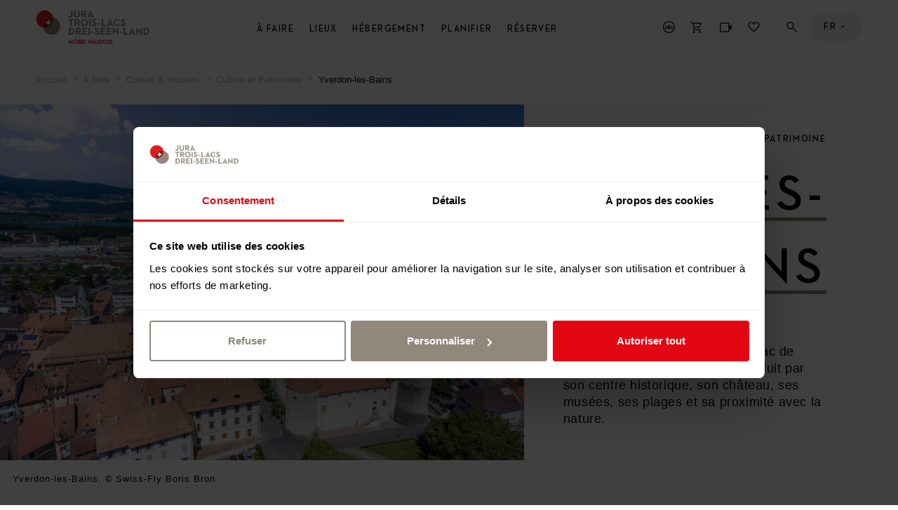

--- FILE ---
content_type: text/html; charset=UTF-8
request_url: https://www.j3l.ch/fr/Z10588/a-faire/culture-musees/culture-et-patrimoine/yverdon-les-bains
body_size: 29274
content:
<!DOCTYPE html><html class="no-js" itemscope lang="fr"><head><meta charset="utf-8"><!--[if !HTML5]><meta content="IE=edge,chrome=1" http-equiv="X-UA-Compatible"><![endif]--><meta content="width=device-width, initial-scale=1.0" name="viewport"><!-- Begin: components/bootstrap/base/social_metatags/social_metatags --><title>Yverdon-les-Bains | Nord vaudois (CH) | Culture et Patrimoine</title><meta content="Yverdon-les-Bains charme par sa douceur de vivre, son thermalisme mais aussi par la richesse de son histoire et de sa culture." name="description"><!-- Open Graph data --><meta content="article" property="og:type"><meta content="Yverdon-les-Bains | Nord vaudois (CH) | Culture et Patrimoine" property="og:title"><meta content="Yverdon-les-Bains charme par sa douceur de vivre, son thermalisme mais aussi par la richesse de son histoire et de sa culture." property="og:description"><meta content="//static.mycity.travel/manage/uploads/6/27/37433/d5539b12aa9e8710942ebc7712cf29bf4c87d8e7_2000.jpg" property="og:image" ><meta property="og:site_name" content="Jura &amp; Trois Lacs"><meta content="https://www.j3l.ch/fr/Z10588/lieux/villes/yverdon-les-bains" property="og:url"><!-- Schema.org markup for Google+ --><meta content="Yverdon-les-Bains | Nord vaudois (CH) | Culture et Patrimoine" itemprop="name"><meta content="Yverdon-les-Bains charme par sa douceur de vivre, son thermalisme mais aussi par la richesse de son histoire et de sa culture." itemprop="description"><meta name="thumbnail" content="//static.mycity.travel/manage/uploads/6/27/37433/d5539b12aa9e8710942ebc7712cf29bf4c87d8e7_COVER.jpg" /><meta name="j3l-simple-title" content="Yverdon-les-Bains" /><meta name="j3l-category" content="Culture et Patrimoine" /><meta name="j3l-place" content="" /><meta name="j3l-thumbnail" content="//static.mycity.travel/manage/uploads/6/27/37433/d5539b12aa9e8710942ebc7712cf29bf4c87d8e7_COVER.jpg" /><meta name="j3l-destination-id" content="27" /><meta name="j3l-latitude" content="" /><meta name="j3l-longitude" content="" /><meta name="j3l-page-locale" content="fr" /><meta content="summary" name="twitter:card"><meta content="Yverdon-les-Bains | Nord vaudois (CH) | Culture et Patrimoine" name="twitter:title"><meta content="Yverdon-les-Bains charme par sa douceur de vivre, son thermalisme mais aussi par la richesse de son histoire et de sa culture." name="twitter:description"><meta content="//static.mycity.travel/manage/uploads/6/27/37433/d5539b12aa9e8710942ebc7712cf29bf4c87d8e7_2000.jpg" property="twitter:image" ><!-- End: components/bootstrap/base/social_metatags/social_metatags --><link rel="icon" type="image/png" sizes="144x144" href="//static.j3l.ch/favicon-144x144.png?1768896032"><link rel="icon" type="image/png" sizes="48x48" href="//static.j3l.ch/favicon-48x48.png?1768896032"><link rel="icon" type="image/png" sizes="32x32" href="//static.j3l.ch/favicon-32x32.png?1768896032"><link rel="icon" type="image/png" sizes="16x16" href="//static.j3l.ch/favicon-16x16.png?1768896032"><link rel="apple-touch-icon" sizes="180x180" href="//static.j3l.ch/apple-touch-icon.png?1768896032"><link rel="shortcut icon" href="https://static.j3l.ch/favicon.ico"><link rel="manifest" href="//static.j3l.ch/site.webmanifest?1768896032"><link rel="mask-icon" href="//static.j3l.ch/safari-pinned-tab.svg?1768896032" color="#de1a1d"><link rel="preload" href="//static.j3l.ch/Neutraface-Demi.woff" as="font" type="font/woff2" crossorigin><link rel="preload" href="//static.j3l.ch/Neutraface-Bold.woff" as="font" type="font/woff2" crossorigin><meta name="msapplication-TileColor" content="#de1a1d"><meta name="theme-color" content="#404040"><script>(function(b){b.className=b.className.replace(/\bno-js\b/,'js')})(document.documentElement)</script><script>
          window.app_config = {
          	language: 'fr',
          	mapbox: {
      		    geolocateLabel: "Ma position",
          		token: 'pk.eyJ1IjoiajNsIiwiYSI6ImNqa21panlkcDI1Z2Mzc3FoNms5Y245Z3AifQ.aATCw0WcyMVbY78hTs7eww'
          	},
          	form: {
          		i18n: {
          			defaultMessage: "default_message",
          			type: {
          				email: "Cette valeur doit être un email valide.",
          				url: "Cette valeur doit être une adresse URL valide.",
          				number: "Cette valeur doit être un nombre valide.",
          				integer: "Cette valeur doit être un nombre valide.",
          				digits: "Cette valeur doit être exprimée en chiffres.",
          				alphanum: "Cette valeur doit être alphanumérique."
          			},
          			notblank: "Cette valeur ne doit pas être vide.",
          			required: "Cette valeur est requise.",
          			pattern: "Cette valeur semble être invalide.",
          			min: "Cette valeur doit être supérieure ou égale à %s.",
          			max: "Cette valeur doit être inférieure ou égale à %s.",
          			range: "Cette valeur doit être comprise entre %s et %s.",
          			minlength: "Cette valeur est trop courte. Il devrait avoir des caractères %s ou plus.",
          			maxlength: "Cette valeur est trop longue. Il doit avoir des caractères %s ou moins.",
          			length: "Cette longueur de valeur n&#039;est pas valide. Elle doit être comprise entre %s et %s.",
          			mincheck: "Merci de sélectionner au moins %s choix.",
          			maxcheck: "Merci de sélectionner % choix ou moins.",
          			check: "Choisissez entre %s et %s.",
          			equalto: "Cette valeur doit être identique."
          		}
          	},
          	cookieconsent: {
          		message: 'Afin de vous proposer le meilleur service possible, ce site utilise des cookies. En continuant de naviguer sur le site, vous déclarez accepter leur utilisation.',
          	    dismiss: 'Fermer',
          		policy: 'Protection des données',
          		link: 'Protection des données',
          	    href: '/fr/Z10571/protection-des-donnees',
          		target: '_blank',
          	}
          }
        </script><!--link rel="stylesheet" media="all" type="text/css" href="//static.j3l.ch/css/c1ace64.css?1768896032"--><link rel="stylesheet" media="all" type="text/css" href="//static.j3l.ch/style.css?1768896032"><link rel="stylesheet" media="all" type="text/css" href="//static.j3l.ch/ui-cms.css?1768896032"><script>
          // Used for GA4
          window.dataLayer = window.dataLayer || [];
          window.dataLayer.push({
                event: "page_info", // not used for tracking
                            page_type: "richpage",
                            region_id: "27",
                region_name: "NV",
                page_language: "fr",
                            category_name_fr: "Culture et Patrimoine",
                category_id: "30",
                category_name: "Culture et Patrimoine",
                                                                                                                                                                             page_title: "Yverdon-les-Bains",
            page_title_fr: "Yverdon-les-Bains",
            page_path: "/fr/Z10588/lieux/villes/yverdon-les-bains",
            page_path_fr: "/fr/Z10588/lieux/villes/yverdon-les-bains",
            timestamp: "1768207123",
            user_id: "",

            });
        </script><!-- Google Tag Manager --><script>(function(w,d,s,l,i){w[l]=w[l]||[];w[l].push({'gtm.start':
        new Date().getTime(),event:'gtm.js'});var f=d.getElementsByTagName(s)[0],
        j=d.createElement(s),dl=l!='dataLayer'?'&l='+l:'';j.async=true;j.src=
        'https://www.googletagmanager.com/gtm.js?id='+i+dl;f.parentNode.insertBefore(j,f);
        })(window,document,'script','dataLayer','GTM-M9B6VJX');</script><script>
        
        document.addEventListener('DOMContentLoaded', () => {
            MyCity.reloadVisitor(null, false, () => {
                if (MyCityVisitorId) {
                    window.dataLayer.push({
                        'user_id': MyCityVisitorId
                    });   
                } else {
                    console.error("MyCityVisitorId is not defined");
                }
            });        
        });

        </script><!--script type="text/plain" data-cookieconsent="marketing"--><script type="text/javascript">
            // Définition de la fonction callThisOnReturn
            function callThisOnReturn(response) {
                // console.log(response);
                // Traitez la réponse ici
            }
        
            // CRM
            var _ss = _ss || [];
            _ss.push(['_setDomain', 'https://koi-3QNMMK5UC8.marketingautomation.services/net']);
            _ss.push(['_setAccount', 'KOI-49PYRPVMW2']);
            _ss.push(['_trackPageView']);
            _ss.push(['_setResponseCallback', callThisOnReturn]);
        
            window._pa = window._pa || {};
        
            (function() {
                var ss = document.createElement('script');
                ss.type = 'text/javascript';
                ss.async = true;
                ss.src = ('https:' == document.location.protocol ? 'https://' : 'http://') + 'koi-3QNMMK5UC8.marketingautomation.services/client/ss.js?ver=2.4.0';
                var scr = document.getElementsByTagName('script')[0];
                scr.parentNode.insertBefore(ss, scr);
            })();
        </script><meta name="generator" content="MyCity Tourism Information System" /><!-- If you need the MyCity Privacy Policy or MyCity contact information, please visit www.mycity.travel --><meta name="Identifier-url" content="j3l.ch" /><link rel="canonical" href="https://www.j3l.ch/fr/Z10588/" /><link rel="alternate" hreflang="fr-ch" href="https://www.j3l.ch/fr/Z10588/" /><link rel="alternate" hreflang="en" href="https://www.j3l.ch/en/Z10588/" /><link rel="alternate" hreflang="de" href="https://www.j3l.ch/de/Z10588/" /></head><body ><!-- Google Tag Manager (noscript) --><noscript><iframe src="https://www.googletagmanager.com/ns.html?id=GTM-M9B6VJX"
    height="0" width="0" style="display:none;visibility:hidden"></iframe></noscript><!-- End Google Tag Manager (noscript) --><!-- Begin: components/bootstrap/base/picto/include_sprite --><script id="svgicons-script">
      (function(url, revision) {
      	var storage = window.localStorage || {};
      	if (!storage.svgicons || storage.svgicons_revision != revision) {
      		fetchJSONFile(url, function(data){
      			storage.svgicons = data;
      			storage.svgicons_revision = revision;
      			init(true);
      		});
      	}
      	if (storage.svgicons) {
      		init();
      	}
      
      	function init(delayed) {
      		var svgEl = document.getElementById('svgicons-sprite');
      		svgEl && svgEl.parentNode.removeChild(svgEl);
      		var svg = storage.svgicons.replace('<svg ', '<svg id="svgicons-sprite" style="display: none"');
      		delayed ? document.body.insertAdjacentHTML('afterbegin', svg) : document.write(svg);
      		svgEl = document.getElementById('svgicons-script');
      		svgEl && svgEl.parentNode.removeChild(svgEl);
      	}
      
      	function fetchJSONFile(path, callback) {
      		var httpRequest = new XMLHttpRequest();
      		httpRequest.onreadystatechange = function() {
      			if (httpRequest.readyState === 4 && httpRequest.status === 200 && callback) {
      				callback(httpRequest.responseText);
      			}
      		};
      		httpRequest.open('GET', path);
      		httpRequest.send();
      	}
      })('//static.j3l.ch/svg-sprite.svg?1768896032', '1768896032');
      
      // The revision (second parameter) should change whenever the svg sprite (json) changes.
      // e.g. you can use the modification timestamp of the json file.
    </script><!-- End: components/bootstrap/base/picto/include_sprite --><script>
    window.embeddedChatbotConfig = {
        chatbotId: "4IsxI_2o3yX1tBPUgF4aI",
        domain: "www.chatbase.co"
    }
</script><script
    src="https://www.chatbase.co/embed.min.js"
    chatbotId="4IsxI_2o3yX1tBPUgF4aI"
    domain="www.chatbase.co"
    defer
></script><div id="body"><div class="site-content" id="main-content" role="main"><!-- / itemscope / itemtype definition should be on body element --><div class="page__richpage" itemscope itemtype="http://schema.org/WebPage"><header class="m-header l--m-header js-panel js-header is-sticky--viewport-independent"><!-- / module header --><div class="m-header__header"><!-- / logo --><div class="m-header__logo l--m-header__logo is-hidden--on-mobile"><button class="m-header__meta__nav__button m-header__meta__nav__button__panel-trigger js-m-header__meta__nav__panel-trigger" data-panel-id="panel--destinations" type="button"><img alt="Nord Vaudois" src="//static.j3l.ch/logo-yverdon-les-bains.svg?1768896032" style="height: 100%;"><span class="m-header__meta__nav__button__panel-indicator"></span></button></div><!-- /main-nav--desktop --><nav class="m-header__main-nav m-header__main-nav--desktop l--m-header__main-nav is-hidden--on-mobile js-main-nav-desktop" role="navigation"><div class="visuallyhidden">
        Menu
    </div><ul class="m-header__main-nav__l--1"><li><a class="m-header__main-nav__button m-header__main-nav__l--1__button js-main-nav-desktop__submenu-trigger--open" href="#a-faire">À faire</a><ul class="m-header__main-nav__l--2"><li><button class="m-header__main-nav__button js-main-nav-desktop__submenu-trigger--open" type="button">
                                    Sport &amp; loisirs
                                </button><ul class="m-header__main-nav__l--3"><li><a class="m-header__main-nav__link" href="/fr/Z10351/a-faire/sport-loisirs/randonnee">
                                                Randonnée
                                            </a></li><li><a class="m-header__main-nav__link" href="/fr/Z13073/sport-loisirs/randonnees-hivernales">
                                                Randonnées hivernales
                                            </a></li><li><a class="m-header__main-nav__link" href="/fr/Z10364/a-faire/sport-loisirs/ski-de-fond">
                                                Ski de fond
                                            </a></li><li><a class="m-header__main-nav__link" href="/fr/Z10497/a-faire/sport-loisirs/ski-snowboard">
                                                Ski &amp; Snowboard
                                            </a></li><li><a class="m-header__main-nav__link" href="/fr/Z10363/a-faire/sport-loisirs/randonnees-raquettes-neige">
                                                Raquettes à neige
                                            </a></li><li><a class="m-header__main-nav__link" href="/fr/Z13874/a-faire/sport-loisirs/hiver">
                                                Activités hivernales
                                            </a></li><li><a class="m-header__main-nav__link" href="/fr/Z10350/a-faire/sport-loisirs/wellness">
                                                Wellness
                                            </a></li><li><a class="m-header__main-nav__link" href="/fr/Z10358/a-faire/sport-loisirs/velo">
                                                Vélo
                                            </a></li><li><a class="m-header__main-nav__link" href="/fr/Z10359/a-faire/sport-loisirs/vtt">
                                                VTT
                                            </a></li><li><a class="m-header__main-nav__link" href="/fr/Z10772/a-faire/sport-loisirs/cheval">
                                                Cheval
                                            </a></li><li><a class="m-header__main-nav__link" href="/fr/Z10461/a-faire/sport-loisirs/activites-aquatiques">
                                                Activités aquatiques
                                            </a></li><li><a class="m-header__main-nav__link" href="/fr/Z10499/a-faire/sport-loisirs/fun-aventure">
                                                Fun &amp; aventure
                                            </a></li><li><a class="m-header__main-nav__link m-header__main-nav__link--show-all" href="/fr/Z10589/sport-loisirs"><span>
                                                                            Vue d'ensemble                                                                        </span><span><!-- Begin: components/bootstrap/base/picto/picto --><span class="Icon has-color--default is-interactive--black" data-picto="Icon-Arrow-Right--long" title="Alle ansehen"><span class="visuallyhidden">Vue d'ensemble</span><svg aria-hidden="true"><use xlink:href="#picto-Icon-Arrow-Right--long"></use></svg></span><!-- End: components/bootstrap/base/picto/picto --></span></a></li></ul></li><li><button class="m-header__main-nav__button js-main-nav-desktop__submenu-trigger--open" type="button">
                                    Culture &amp; musées
                                </button><ul class="m-header__main-nav__l--3"><li><a class="m-header__main-nav__link" href="/fr/Z10345/a-faire/culture-musees/musees">
                                                Musées
                                            </a></li><li><a class="m-header__main-nav__link" href="/fr/Z10467/a-faire/culture-musees/visites-guidees">
                                                Visites guidées
                                            </a></li><li><a class="m-header__main-nav__link" href="/fr/Z10349/a-faire/culture-musees/horlogerie">
                                                Horlogerie
                                            </a></li><li><a class="m-header__main-nav__link" href="/fr/Z10348/a-faire/culture-musees/patrimoine-culturel">
                                                Patrimoine culturel
                                            </a></li><li><a class="m-header__main-nav__link" href="/fr/Z10591/a-faire/culture-musees/theatres-cinemas">
                                                Théâtres &amp; cinémas
                                            </a></li><li><a class="m-header__main-nav__link" href="/fr/Z10465/a-faire/culture-musees/sites-unesco">
                                                Sites UNESCO
                                            </a></li><li><a class="m-header__main-nav__link m-header__main-nav__link--show-all" href="/fr/Z10637/culture-musees"><span>
                                                                            Vue d'ensemble                                                                        </span><span><!-- Begin: components/bootstrap/base/picto/picto --><span class="Icon has-color--default is-interactive--black" data-picto="Icon-Arrow-Right--long" title="Alle ansehen"><span class="visuallyhidden">Vue d'ensemble</span><svg aria-hidden="true"><use xlink:href="#picto-Icon-Arrow-Right--long"></use></svg></span><!-- End: components/bootstrap/base/picto/picto --></span></a></li></ul></li><li><button class="m-header__main-nav__button js-main-nav-desktop__submenu-trigger--open" type="button">
                                    Boire &amp; manger
                                </button><ul class="m-header__main-nav__l--3"><li><a class="m-header__main-nav__link" href="/fr/Z10474/a-faire/boire-manger/restaurants">
                                                Restaurants
                                            </a></li><li><a class="m-header__main-nav__link" href="/fr/Z10475/a-faire/boire-manger/metairies">
                                                Métairies
                                            </a></li><li><a class="m-header__main-nav__link" href="/fr/Z10500/a-faire/boire-manger/produits-regionaux">
                                                Produits régionaux
                                            </a></li><li><a class="m-header__main-nav__link" href="/fr/Z10473/a-faire/boire-manger/vins">
                                                Vins
                                            </a></li><li><a class="m-header__main-nav__link" href="/fr/Z10630/a-faire/boire-manger/brunch">
                                                Brunch
                                            </a></li><li><a class="m-header__main-nav__link" href="/fr/Z10476/a-faire/boire-manger/vie-nocturne">
                                                Vie nocturne
                                            </a></li><li><a class="m-header__main-nav__link m-header__main-nav__link--show-all" href="/fr/Z10638/boire-manger"><span>
                                                                            Vue d'ensemble                                                                        </span><span><!-- Begin: components/bootstrap/base/picto/picto --><span class="Icon has-color--default is-interactive--black" data-picto="Icon-Arrow-Right--long" title="Alle ansehen"><span class="visuallyhidden">Vue d'ensemble</span><svg aria-hidden="true"><use xlink:href="#picto-Icon-Arrow-Right--long"></use></svg></span><!-- End: components/bootstrap/base/picto/picto --></span></a></li></ul></li><li><button class="m-header__main-nav__button js-main-nav-desktop__submenu-trigger--open" type="button">
                                    Manifestations
                                </button><ul class="m-header__main-nav__l--3"><li><a class="m-header__main-nav__link" href="/fr/Z10387/a-faire/manifestations/manifestations-principales">
                                                Manifestations principales
                                            </a></li><li><a class="m-header__main-nav__link" href="/fr/Z10818/a-faire/manifestations/agenda">
                                                Agenda
                                            </a></li><li><a class="m-header__main-nav__link" href="/fr/Z10862/a-faire/manifestations/annonce-de-manifestation">
                                                Annoncer une manifestation
                                            </a></li></ul></li><li><button class="m-header__main-nav__button js-main-nav-desktop__submenu-trigger--open" type="button">
                                    Transports
                                </button><ul class="m-header__main-nav__l--3"><li><a class="m-header__main-nav__link" href="/fr/Z10365/a-faire/transports/croisieres">
                                                Croisières
                                            </a></li><li><a class="m-header__main-nav__link" href="/fr/Z10800/a-faire/transports/rail">
                                                Rail
                                            </a></li><li><a class="m-header__main-nav__link" href="/fr/Z10844/a-faire/transports/bus">
                                                Bus
                                            </a></li><li><a class="m-header__main-nav__link" href="/fr/Z10468/a-faire/transports/touring">
                                                Touring
                                            </a></li><li><a class="m-header__main-nav__link m-header__main-nav__link--show-all" href="/fr/Z10636/transports"><span>
                                                                            Vue d'ensemble                                                                        </span><span><!-- Begin: components/bootstrap/base/picto/picto --><span class="Icon has-color--default is-interactive--black" data-picto="Icon-Arrow-Right--long" title="Alle ansehen"><span class="visuallyhidden">Vue d'ensemble</span><svg aria-hidden="true"><use xlink:href="#picto-Icon-Arrow-Right--long"></use></svg></span><!-- End: components/bootstrap/base/picto/picto --></span></a></li></ul></li><li><button class="m-header__main-nav__button js-main-nav-desktop__submenu-trigger--open" type="button">
                                    Nos recommandations
                                </button><ul class="m-header__main-nav__l--3"><li><a class="m-header__main-nav__link" href="/fr/Z12510/circuits">
                                                La région en 48h
                                            </a></li><li><a class="m-header__main-nav__link" href="/fr/Z10746/randonnee">
                                                Le paradis de la randonnée
                                            </a></li><li><a class="m-header__main-nav__link" href="/fr/Z11020/best-of-jura-trois-lacs">
                                                Les incontournables
                                            </a></li><li><a class="m-header__main-nav__link" href="/fr/Z12670/hebergements-en-pleine-nature">
                                                Hébergements en pleine nature
                                            </a></li><li><a class="m-header__main-nav__link" href="/fr/Z12591/circuit-gourmand-croisiere-sur-les-trois-lacs">
                                                Circuits gourmands
                                            </a></li><li><a class="m-header__main-nav__link" href="/fr/Z13153/circuits-hivernaux">
                                                La région en 48h en hiver
                                            </a></li><li><a class="m-header__main-nav__link" href="/fr/Z12136/l-hiver-a-jura-trois-lacs">
                                                L&#039;hiver à Jura &amp; Trois-Lacs
                                            </a></li></ul></li><li><a class="m-header__main-nav__link m-header__main-nav__link--show-all" href="/fr/Z10632/a%20faire"><span>
                          Vue d'ensemble                        </span><span><!-- Begin: components/bootstrap/base/picto/picto --><span class="Icon has-color--default is-interactive--black" data-picto="Icon-Arrow-Right--long" title="Alle ansehen"><span class="visuallyhidden">Vue d'ensemble</span><svg aria-hidden="true"><use xlink:href="#picto-Icon-Arrow-Right--long"></use></svg></span><!-- End: components/bootstrap/base/picto/picto --></span></a></li></ul><div class="m-header__mood-img js-mood-close-menu" role="presentation"><!-- Begin: components/bootstrap/elements/ResponsiveImage/ResponsiveImage --><div class="ImageWrapper"><div class="Image" style="background-image: url(//static.mycity.travel/manage/uploads/6/27/55988/5fb96ff542fd6b0e5142ffffcc8c798c291ff23c_5.JPEG); padding-top: 100.0%"><img alt="" data-sizes="1600x1600://static.mycity.travel/manage/uploads/6/27/55988/5fb96ff542fd6b0e5142ffffcc8c798c291ff23c_2000.JPEG 1309x1309://static.mycity.travel/manage/uploads/6/27/55988/5fb96ff542fd6b0e5142ffffcc8c798c291ff23c_2000.JPEG 1071x1071://static.mycity.travel/manage/uploads/6/27/55988/5fb96ff542fd6b0e5142ffffcc8c798c291ff23c_1080.JPEG 876x876://static.mycity.travel/manage/uploads/6/27/55988/5fb96ff542fd6b0e5142ffffcc8c798c291ff23c_1080.JPEG 717x717://static.mycity.travel/manage/uploads/6/27/55988/5fb96ff542fd6b0e5142ffffcc8c798c291ff23c_800.JPEG 586x586://static.mycity.travel/manage/uploads/6/27/55988/5fb96ff542fd6b0e5142ffffcc8c798c291ff23c_DEFAULT.JPEG 480x480://static.mycity.travel/manage/uploads/6/27/55988/5fb96ff542fd6b0e5142ffffcc8c798c291ff23c_480.JPEG" src="//static.mycity.travel/manage/uploads/6/27/55988/5fb96ff542fd6b0e5142ffffcc8c798c291ff23c_5.JPEG"></div></div><!-- End: components/bootstrap/elements/ResponsiveImage/ResponsiveImage --></div><div class="m-header__teaser--desktop"><div class="m-header__teaser--desktop__mask"><div class="m-header__teaser--desktop__submask"><div class="m-header__teaser--desktop__media"><a href="/fr/Z14082/reserver/offres" ><!-- Begin: components/bootstrap/elements/ResponsiveImage/ResponsiveImage --><div class="ImageWrapper"><div class="Image" style="background-image: url(//static.mycity.travel/manage/uploads/8/60/518800/1/st-3x2-mont-soleil-observatory-103682_5.jpg); padding-top: 50.0%"><img alt="" data-sizes="1280x640://static.mycity.travel/manage/uploads/8/60/518800/1/st-3x2-mont-soleil-observatory-103682_2000.jpg 1052x526://static.mycity.travel/manage/uploads/8/60/518800/1/st-3x2-mont-soleil-observatory-103682_1080.jpg 864x432://static.mycity.travel/manage/uploads/8/60/518800/1/st-3x2-mont-soleil-observatory-103682_1080.jpg 710x355://static.mycity.travel/manage/uploads/8/60/518800/1/st-3x2-mont-soleil-observatory-103682_800.jpg 584x292://static.mycity.travel/manage/uploads/8/60/518800/1/st-3x2-mont-soleil-observatory-103682_DEFAULT.jpg 480x240://static.mycity.travel/manage/uploads/8/60/518800/1/st-3x2-mont-soleil-observatory-103682_480.jpg" src="//static.mycity.travel/manage/uploads/8/60/518800/1/st-3x2-mont-soleil-observatory-103682_5.jpg"></div></div><!-- End: components/bootstrap/elements/ResponsiveImage/ResponsiveImage --></a></div><div class="m-header__teaser--desktop__inner"><div class="m-header__teaser--desktop__inner-wrapper"><a href="/fr/Z14082/reserver/offres" ><div class="m-header__teaser--desktop__inner__title">
                                                    Online shop: réservez vos prochaines activités en ligne
                                                </div></a><p class="m-header__teaser--desktop__inner__text">
                                                    Toutes les activités de la destination Jura &amp; Trois-Lacs réunies dans un shop en ligne | Meilleur prix...
                                                </p><br><a class="Button" href="/fr/Z14082/reserver/offres"  data-panel-id=""><div class="Button__inner"><div class="Button__text">
                                                                                                                    Suite                                                                                                            </div><div class="Button__icon"><span class="Icon has-background has-background-color--active has-color--active--inverse" data-picto="Icon-Arrow-Right"><svg aria-hidden="true"><use xlink:href="#picto-Icon-Arrow-Right"></use></svg></span></div></div></a></div></div></div></div></div></li><li><a class="m-header__main-nav__button m-header__main-nav__l--1__button js-main-nav-desktop__submenu-trigger--open" href="#lieux">Lieux</a><ul class="m-header__main-nav__l--2"><li><button class="m-header__main-nav__button js-main-nav-desktop__submenu-trigger--open" type="button">
                                    Destinations
                                </button><ul class="m-header__main-nav__l--3"><li><a class="m-header__main-nav__link" href="/fr/Z10367/jura-trois-lacs-tourisme">
                                                Jura &amp; Trois-Lacs
                                            </a></li><li><a class="m-header__main-nav__link" href="/fr/Z10488/neuchatel-tourisme">
                                                Pays de Neuchâtel
                                            </a></li><li><a class="m-header__main-nav__link" href="/fr/Z10489/jura-tourisme">
                                                Canton du Jura
                                            </a></li><li><a class="m-header__main-nav__link" href="/fr/Z10490/grand-chasseral-tourisme">
                                                Grand Chasseral
                                            </a></li><li><a class="m-header__main-nav__link" href="/fr/Z10487/biel-bienne-seeland-tourisme">
                                                Bienne Seeland
                                            </a></li><li><a class="m-header__main-nav__link" href="/fr/Z10492/lac-de-morat-estavayer-le-lac-region">
                                                Lac de Morat &amp; Estavayer-le-Lac Région
                                            </a></li><li><a class="m-header__main-nav__link" href="/fr/Z10493/nord-vaudois">
                                                Nord vaudois
                                            </a></li></ul></li><li><button class="m-header__main-nav__button js-main-nav-desktop__submenu-trigger--open" type="button">
                                    Villes
                                </button><ul class="m-header__main-nav__l--3"><li><a class="m-header__main-nav__link" href="/fr/Z10763/lieux/villes/ville-de-bienne">
                                                Biel/Bienne
                                            </a></li><li><a class="m-header__main-nav__link" href="/fr/Z10735/lieux/villes/la-chaux-de-fonds">
                                                La Chaux-de-Fonds
                                            </a></li><li><a class="m-header__main-nav__link" href="/fr/Z10771/lieux/villes/ville-de-neuchatel">
                                                Neuchâtel
                                            </a></li><li><a class="m-header__main-nav__link" href="/fr/Z10777/lieux/villes/delemont">
                                                Delémont
                                            </a></li><li><a class="m-header__main-nav__link" href="/fr/Z10863/lieux/villes/morat">
                                                Morat
                                            </a></li><li><a class="m-header__main-nav__link" href="/fr/Z10588/lieux/villes/yverdon-les-bains">
                                                Yverdon-les-Bains
                                            </a></li><li><a class="m-header__main-nav__link m-header__main-nav__link--show-all" href="/fr/Z10347/villes"><span>
                                                                            Tout afficher                                                                        </span><span><!-- Begin: components/bootstrap/base/picto/picto --><span class="Icon has-color--default is-interactive--black" data-picto="Icon-Arrow-Right--long" title="Alle ansehen"><span class="visuallyhidden">Vue d'ensemble</span><svg aria-hidden="true"><use xlink:href="#picto-Icon-Arrow-Right--long"></use></svg></span><!-- End: components/bootstrap/base/picto/picto --></span></a></li></ul></li><li><button class="m-header__main-nav__button js-main-nav-desktop__submenu-trigger--open" type="button">
                                    Sites naturels
                                </button><ul class="m-header__main-nav__l--3"><li><a class="m-header__main-nav__link" href="/fr/Z13354/lieux/sites-naturels/parc-regional-chasseral">
                                                Chasseral
                                            </a></li><li><a class="m-header__main-nav__link" href="/fr/Z10813/lieux/sites-naturels/creux-du-van">
                                                Creux du Van
                                            </a></li><li><a class="m-header__main-nav__link" href="/fr/Z13061/lieux/sites-naturels/ile-st-pierre">
                                                Île St-Pierre
                                            </a></li><li><a class="m-header__main-nav__link" href="/fr/P33241/lieux/sites-naturels/etang-de-la-gruere">
                                                Étang de la Gruère
                                            </a></li><li><a class="m-header__main-nav__link m-header__main-nav__link--show-all" href="/fr/Z10469/lieux/sites-naturels"><span>
                                                                            Vue d'ensemble                                                                        </span><span><!-- Begin: components/bootstrap/base/picto/picto --><span class="Icon has-color--default is-interactive--black" data-picto="Icon-Arrow-Right--long" title="Alle ansehen"><span class="visuallyhidden">Vue d'ensemble</span><svg aria-hidden="true"><use xlink:href="#picto-Icon-Arrow-Right--long"></use></svg></span><!-- End: components/bootstrap/base/picto/picto --></span></a></li></ul></li><li><a class="m-header__main-nav__link" href="/fr/Z10465/a-faire/culture-musees/sites-unesco">
                                    UNESCO
                                </a></li><li><a class="m-header__main-nav__link" href="/fr/Z10470/lieux/parcs-naturels-suisses">
                                    Parcs suisses
                                </a></li><li><a class="m-header__main-nav__link m-header__main-nav__link--show-all" href="/fr/Z10634/lieux"><span>
                          Vue d'ensemble                        </span><span><!-- Begin: components/bootstrap/base/picto/picto --><span class="Icon has-color--default is-interactive--black" data-picto="Icon-Arrow-Right--long" title="Alle ansehen"><span class="visuallyhidden">Vue d'ensemble</span><svg aria-hidden="true"><use xlink:href="#picto-Icon-Arrow-Right--long"></use></svg></span><!-- End: components/bootstrap/base/picto/picto --></span></a></li></ul><div class="m-header__mood-img js-mood-close-menu" role="presentation"><!-- Begin: components/bootstrap/elements/ResponsiveImage/ResponsiveImage --><div class="ImageWrapper"><div class="Image" style="background-image: url(//static.mycity.travel/manage/uploads/6/27/72738/1/chasseron-hiver_5.jpg); padding-top: 100.0%"><img alt="" data-sizes="1600x1600://static.mycity.travel/manage/uploads/6/27/72738/1/chasseron-hiver_2000.jpg 1309x1309://static.mycity.travel/manage/uploads/6/27/72738/1/chasseron-hiver_2000.jpg 1071x1071://static.mycity.travel/manage/uploads/6/27/72738/1/chasseron-hiver_1080.jpg 876x876://static.mycity.travel/manage/uploads/6/27/72738/1/chasseron-hiver_1080.jpg 717x717://static.mycity.travel/manage/uploads/6/27/72738/1/chasseron-hiver_800.jpg 586x586://static.mycity.travel/manage/uploads/6/27/72738/1/chasseron-hiver_DEFAULT.jpg 480x480://static.mycity.travel/manage/uploads/6/27/72738/1/chasseron-hiver_480.jpg" src="//static.mycity.travel/manage/uploads/6/27/72738/1/chasseron-hiver_5.jpg"></div></div><!-- End: components/bootstrap/elements/ResponsiveImage/ResponsiveImage --></div><div class="m-header__teaser--desktop"><div class="m-header__teaser--desktop__mask"><div class="m-header__teaser--desktop__submask"><div class="m-header__teaser--desktop__media"><a href="/fr/Z14082/reserver/offres" ><!-- Begin: components/bootstrap/elements/ResponsiveImage/ResponsiveImage --><div class="ImageWrapper"><div class="Image" style="background-image: url(//static.mycity.travel/manage/uploads/8/60/518800/1/st-3x2-mont-soleil-observatory-103682_5.jpg); padding-top: 50.0%"><img alt="" data-sizes="1280x640://static.mycity.travel/manage/uploads/8/60/518800/1/st-3x2-mont-soleil-observatory-103682_2000.jpg 1052x526://static.mycity.travel/manage/uploads/8/60/518800/1/st-3x2-mont-soleil-observatory-103682_1080.jpg 864x432://static.mycity.travel/manage/uploads/8/60/518800/1/st-3x2-mont-soleil-observatory-103682_1080.jpg 710x355://static.mycity.travel/manage/uploads/8/60/518800/1/st-3x2-mont-soleil-observatory-103682_800.jpg 584x292://static.mycity.travel/manage/uploads/8/60/518800/1/st-3x2-mont-soleil-observatory-103682_DEFAULT.jpg 480x240://static.mycity.travel/manage/uploads/8/60/518800/1/st-3x2-mont-soleil-observatory-103682_480.jpg" src="//static.mycity.travel/manage/uploads/8/60/518800/1/st-3x2-mont-soleil-observatory-103682_5.jpg"></div></div><!-- End: components/bootstrap/elements/ResponsiveImage/ResponsiveImage --></a></div><div class="m-header__teaser--desktop__inner"><div class="m-header__teaser--desktop__inner-wrapper"><a href="/fr/Z14082/reserver/offres" ><div class="m-header__teaser--desktop__inner__title">
                                                    Online shop: réservez vos prochaines activités en ligne
                                                </div></a><p class="m-header__teaser--desktop__inner__text">
                                                    Toutes les activités de la destination Jura &amp; Trois-Lacs réunies dans un shop en ligne | Meilleur prix...
                                                </p><br><a class="Button" href="/fr/Z14082/reserver/offres"  data-panel-id=""><div class="Button__inner"><div class="Button__text">
                                                                                                                    Suite                                                                                                            </div><div class="Button__icon"><span class="Icon has-background has-background-color--active has-color--active--inverse" data-picto="Icon-Arrow-Right"><svg aria-hidden="true"><use xlink:href="#picto-Icon-Arrow-Right"></use></svg></span></div></div></a></div></div></div></div></div></li><li><a class="m-header__main-nav__button m-header__main-nav__l--1__button js-main-nav-desktop__submenu-trigger--open" href="#hebergement">Hébergement</a><ul class="m-header__main-nav__l--2"><li><a class="m-header__main-nav__link" href="/fr/Z10477/hebergement/hotels">
                                    Hôtels
                                </a></li><li><a class="m-header__main-nav__link" href="/fr/Z10478/hebergement/chambres-d-hotes-bed-breakfast">
                                    Chambres d&#039;hôtes &amp; B&amp;B
                                </a></li><li><a class="m-header__main-nav__link" href="/fr/Z10479/hebergement/appartements-de-vacances">
                                    Appartements de vacances
                                </a></li><li><a class="m-header__main-nav__link" href="/fr/Z10480/hebergement/campings-camping-car">
                                    Camping &amp; Camping Cars
                                </a></li><li><a class="m-header__main-nav__link" href="/fr/Z10481/hebergement/hebergements-collectifs">
                                    Hébergements collectifs
                                </a></li><li><a class="m-header__main-nav__link" href="/fr/Z10482/hebergement/agritourisme">
                                    Agritourisme
                                </a></li><li><a class="m-header__main-nav__link" href="/fr/Z10845/hebergement/hebergements-insolites">
                                    Hébergements insolites
                                </a></li><li><a class="m-header__main-nav__link m-header__main-nav__link--show-all" href="/fr/Z10633/hebergements"><span>
                          Vue d'ensemble                        </span><span><!-- Begin: components/bootstrap/base/picto/picto --><span class="Icon has-color--default is-interactive--black" data-picto="Icon-Arrow-Right--long" title="Alle ansehen"><span class="visuallyhidden">Vue d'ensemble</span><svg aria-hidden="true"><use xlink:href="#picto-Icon-Arrow-Right--long"></use></svg></span><!-- End: components/bootstrap/base/picto/picto --></span></a></li></ul><div class="m-header__mood-img js-mood-close-menu" role="presentation"><!-- Begin: components/bootstrap/elements/ResponsiveImage/ResponsiveImage --><div class="ImageWrapper"><div class="Image" style="background-image: url(//static.mycity.travel/manage/uploads/6/27/32244/078d781bf7172ff945ec0149abb6119d3498eb44_5.jpg); padding-top: 100.0%"><img alt="" data-sizes="1600x1600://static.mycity.travel/manage/uploads/6/27/32244/078d781bf7172ff945ec0149abb6119d3498eb44_2000.jpg 1309x1309://static.mycity.travel/manage/uploads/6/27/32244/078d781bf7172ff945ec0149abb6119d3498eb44_2000.jpg 1071x1071://static.mycity.travel/manage/uploads/6/27/32244/078d781bf7172ff945ec0149abb6119d3498eb44_1080.jpg 876x876://static.mycity.travel/manage/uploads/6/27/32244/078d781bf7172ff945ec0149abb6119d3498eb44_1080.jpg 717x717://static.mycity.travel/manage/uploads/6/27/32244/078d781bf7172ff945ec0149abb6119d3498eb44_800.jpg 586x586://static.mycity.travel/manage/uploads/6/27/32244/078d781bf7172ff945ec0149abb6119d3498eb44_DEFAULT.jpg 480x480://static.mycity.travel/manage/uploads/6/27/32244/078d781bf7172ff945ec0149abb6119d3498eb44_480.jpg" src="//static.mycity.travel/manage/uploads/6/27/32244/078d781bf7172ff945ec0149abb6119d3498eb44_5.jpg"></div></div><!-- End: components/bootstrap/elements/ResponsiveImage/ResponsiveImage --></div><!-- Begin: components/submodules/header_teaser/header_teaser --><div class="m-header__teaser--desktop is-fullwidth remove-overflow-after-keyframes"><div class="m-header__teaser--desktop__mask"><div class="m-header__teaser--desktop__submask"><!-- Begin: components/submodules/deferred_load/deferred_load --><script class="js-deferred-load" type="deferred-module"><!-- Begin: components/submodules/thomas_form/thomas_form --><form action="https://booking.juratroislacs.ch/J3L/ukv" class="m-thomas-form js-thomas-form" target="_blank"><input name="doSearch" type="hidden" value="1"><input name="reset" type="hidden" value="1"><input name="persistentParameters" type="hidden" value="1"><input name="lang" type="hidden" value="fr"><input class="js-thomas-form__date-from" name="date_from" type="hidden" value=""><input class="js-thomas-form__date-to" name="date_to" type="hidden" value=""><div class="m-thomas-form__inner"><h4 class="m-thomas-form__header">
          Hôtels, appartements, chambres d'hôtes : réserver ici en ligne        </h4><div class="m-thomas-form__body"><!-- Begin: components/submodules/popup/popup --><div class="js-popup m-popup m-popup--large-toggle m-popup--mobile-flat" data-update-label="1"><input class="m-popup__checkbox" id="u161187" type="checkbox"><label class="m-popup__toggle" for="u161187"><span class="m-popup__blocker"></span><span class="m-popup__label">
                Destination              </span><span class="m-popup__additional"><!-- Begin: components/bootstrap/base/picto/picto --><span class="Icon" data-picto="Icon-Chevron-Down"><svg aria-hidden="true"><use xlink:href="#picto-Icon-Chevron-Down"></use></svg></span><!-- End: components/bootstrap/base/picto/picto --></span></label><div class="m-popup__panel"><div class="m-popup__content"><!-- Begin: components/submodules/custom_select/custom_select --><div class="m-custom-select js-custom-select" data-name="locationIDs[]"><select class="m-custom-select__field" multiple="multiple" name="locationIDs[]"><option value="TDS00020010060201042" >
                      Pays de Neuchâtel                    </option><option value="TDS00020010060200900" >
                      Canton du Jura                    </option><option value="TDS00020010060199906" >
                      Bienne Seeland                    </option><option value="TDS00020010060200769" >
                      Grand Chasseral                    </option><optgroup label="Yverdon-les-Bains &amp; Nord vaudois" ><option value="TDS00020010042856543">
                            Yverdon-les-Bains
                        </option><option value="TDS00020010028441351">
                            Nord vaudois
                        </option></optgroup><option value="">
                      Toutes les destinations                    </option></select></div><!-- End: components/submodules/custom_select/custom_select --></div></div></div><!-- End: components/submodules/popup/popup --><!-- Begin: components/submodules/popup/popup --><div class="js-popup m-popup m-popup--large-toggle m-popup--mobile-passthrough m-thomas-form__datepicker"><input class="m-popup__checkbox" id="u171187" type="checkbox"><label class="m-popup__toggle" for="u171187"><span class="m-popup__blocker"></span><!-- Begin: components/submodules/datepicker_toggle/datepicker_toggle --><span class="m-datepicker-toggle js-datepicker-toggle" data-popup-mode="1"><span class="m-datepicker-toggle__label m-datepicker-toggle__label--from"><span class="m-datepicker-toggle__label-text">
                    Du                  </span><!-- Begin: components/bootstrap/base/picto/picto --><span class="Icon" data-picto="Icon-Datepicker"><svg aria-hidden="true"><use xlink:href="#picto-Icon-Datepicker"></use></svg></span><!-- End: components/bootstrap/base/picto/picto --></span><span class="m-datepicker-toggle__spacer"><!-- Begin: components/bootstrap/base/picto/picto --><span class="Icon" data-picto="Icon-Arrow-Right--long"><svg aria-hidden="true"><use xlink:href="#picto-Icon-Arrow-Right--long"></use></svg></span><!-- End: components/bootstrap/base/picto/picto --></span><span class="m-datepicker-toggle__label m-datepicker-toggle__label--to"><span class="m-datepicker-toggle__label-text">
                    Au                  </span><!-- Begin: components/bootstrap/base/picto/picto --><span class="Icon" data-picto="Icon-Datepicker"><svg aria-hidden="true"><use xlink:href="#picto-Icon-Datepicker"></use></svg></span><!-- End: components/bootstrap/base/picto/picto --></span></span><!-- End: components/submodules/datepicker_toggle/datepicker_toggle --></label><div class="m-popup__panel"><div class="m-popup__content"><!-- Begin: components/submodules/datepicker/datepicker --><div class="m-datepicker js-datepicker loading" data-locale="fr"><input class="m-datepicker__target"><input class="m-datepicker__native-input m-datepicker__native-input--from" min="2026-01-20" type="date" value=""><input class="m-datepicker__native-input m-datepicker__native-input--to" min="2026-01-20" type="date" value=""></div><!-- End: components/submodules/datepicker/datepicker --></div></div></div><!-- End: components/submodules/popup/popup --><!-- Begin: components/submodules/popup/popup --><div class="js-popup m-popup m-popup--large-toggle m-popup--mobile-flat m-popup--filter-active m-popup--active" data-update-label="1"><input class="m-popup__checkbox" id="u181187" type="checkbox"><label class="m-popup__toggle" for="u181187"><span class="m-popup__blocker"></span><span class="m-popup__label">
                Nb. de personnes              </span><span class="m-popup__additional"><!-- Begin: components/bootstrap/base/picto/picto --><span class="Icon" data-picto="Icon-Chevron-Down"><svg aria-hidden="true"><use xlink:href="#picto-Icon-Chevron-Down"></use></svg></span><!-- End: components/bootstrap/base/picto/picto --></span></label><div class="m-popup__panel"><div class="m-popup__content"><ul class="js-num-person-formatter" 
                                            data-options='{"adult":["Adulte", "Adultes"],"child":["Enfant", "Enfants"],"adultShort":["Ad."],"childShort":["Enf."]}'
                                    ><li class="m-thomas-form__num-person"><strong class="m-thomas-form__num-person-label">
                      Adultes                    </strong><!-- Begin: components/submodules/numeric_stepper/numeric_stepper --><div class="m-numeric-stepper js-numeric-stepper"><input class="m-numeric-stepper__input" name="number_adult[0]" type="number" value="2"></div><!-- End: components/submodules/numeric_stepper/numeric_stepper --></li><li class="m-thomas-form__num-person"><strong class="m-thomas-form__num-person-label">
                      Enfants                    </strong><!-- Begin: components/submodules/numeric_stepper/numeric_stepper --><div class="m-numeric-stepper js-numeric-stepper"><input class="m-numeric-stepper__input" name="number_child[0]" type="number" value="0"></div><!-- End: components/submodules/numeric_stepper/numeric_stepper --></li></ul></div></div></div><!-- End: components/submodules/popup/popup --><!-- Begin: components/submodules/popup/popup --><div class="js-popup m-popup m-popup--large-toggle m-popup--mobile-flat" data-update-label="1"><input class="m-popup__checkbox" id="u191187" type="checkbox"><label class="m-popup__toggle" for="u191187"><span class="m-popup__blocker"></span><span class="m-popup__label">
                Type d'hébergement              </span><span class="m-popup__additional"><!-- Begin: components/bootstrap/base/picto/picto --><span class="Icon" data-picto="Icon-Chevron-Down"><svg aria-hidden="true"><use xlink:href="#picto-Icon-Chevron-Down"></use></svg></span><!-- End: components/bootstrap/base/picto/picto --></span></label><div class="m-popup__panel"><div class="m-popup__content"><!-- Begin: components/submodules/custom_select/custom_select --><div class="m-custom-select js-custom-select" data-name="serviceProviderTypes[]"><select class="m-custom-select__field" multiple="multiple" name="serviceProviderTypes[]"><option value="" selected="selected">
                      Tous les types                    </option><option value="WBX00020010000100214">
                      Hôtels                    </option><option value="WBX00020010000100218">
                      Appartements de vacances                    </option><option value="TDS00020010011658402">
                      Chambres d'hôtes & B&B                    </option></select></div><!-- End: components/submodules/custom_select/custom_select --></div></div></div><!-- End: components/submodules/popup/popup --></div><div class="m-thomas-form__footer"><!-- Begin: components/bootstrap/elements/Button/Button --><button class="Button " type="submit" data-panel-id=""><div class="Button__inner"><div class="Button__text">
              Rechercher votre hébergement            </div><div class="Button__icon"><!-- Begin: components/bootstrap/base/picto/picto --><span class="Icon has-background has-background-color--active has-color--active--inverse" data-picto="Icon-Arrow-Right"><svg aria-hidden="true"><use xlink:href="#picto-Icon-Arrow-Right"></use></svg></span><!-- End: components/bootstrap/base/picto/picto --></div></div></button><!-- End: components/bootstrap/elements/Button/Button --></div></div></form><!-- End: components/submodules/thomas_form/thomas_form --></script><!-- End: components/submodules/deferred_load/deferred_load --></div></div></div><!-- End: components/submodules/header_teaser/header_teaser --></li><li><a class="m-header__main-nav__button m-header__main-nav__l--1__button js-main-nav-desktop__submenu-trigger--open" href="#planifier">Planifier</a><ul class="m-header__main-nav__l--2"><li><a class="m-header__main-nav__link" href="/fr/Z10809/planifier/situation-acces">
                                    Situation &amp; accès
                                </a></li><li><a class="m-header__main-nav__link" href="/fr/Z11021/planifier/contact">
                                    Contact
                                </a></li><li><a class="m-header__main-nav__link" href="/fr/Z10503/planifier/brochures">
                                    Brochures
                                </a></li><li><a class="m-header__main-nav__link" href="/fr/Z10279/planifier/webcams-jura-trois-lacs">
                                    Webcams
                                </a></li><li><a class="m-header__main-nav__link" href="/fr/Z14713/planifier-offices-teams">
                                    Offices &amp; Teams
                                </a></li><li><a class="m-header__main-nav__link" href="/fr/Z27839/business-groups/organisation-d-evenements-pour-groupes-et-entreprises">
                                    Groupes, séminaires &amp; congrès
                                </a></li></ul><div class="m-header__mood-img js-mood-close-menu" role="presentation"><!-- Begin: components/bootstrap/elements/ResponsiveImage/ResponsiveImage --><div class="ImageWrapper"><div class="Image" style="background-image: url(//static.mycity.travel/manage/uploads/6/27/29301/a0dc9f29f58f989c865efc645ea74e8ef71a8a25_5.jpg); padding-top: 100.0%"><img alt="" data-sizes="1600x1600://static.mycity.travel/manage/uploads/6/27/29301/a0dc9f29f58f989c865efc645ea74e8ef71a8a25_2000.jpg 1309x1309://static.mycity.travel/manage/uploads/6/27/29301/a0dc9f29f58f989c865efc645ea74e8ef71a8a25_2000.jpg 1071x1071://static.mycity.travel/manage/uploads/6/27/29301/a0dc9f29f58f989c865efc645ea74e8ef71a8a25_1080.jpg 876x876://static.mycity.travel/manage/uploads/6/27/29301/a0dc9f29f58f989c865efc645ea74e8ef71a8a25_1080.jpg 717x717://static.mycity.travel/manage/uploads/6/27/29301/a0dc9f29f58f989c865efc645ea74e8ef71a8a25_800.jpg 586x586://static.mycity.travel/manage/uploads/6/27/29301/a0dc9f29f58f989c865efc645ea74e8ef71a8a25_DEFAULT.jpg 480x480://static.mycity.travel/manage/uploads/6/27/29301/a0dc9f29f58f989c865efc645ea74e8ef71a8a25_480.jpg" src="//static.mycity.travel/manage/uploads/6/27/29301/a0dc9f29f58f989c865efc645ea74e8ef71a8a25_5.jpg"></div></div><!-- End: components/bootstrap/elements/ResponsiveImage/ResponsiveImage --></div><div class="m-header__teaser--desktop"><div class="m-header__teaser--desktop__mask"><div class="m-header__teaser--desktop__submask"><div class="m-header__teaser--desktop__media"><a href="/fr/Z14082/reserver/offres" ><!-- Begin: components/bootstrap/elements/ResponsiveImage/ResponsiveImage --><div class="ImageWrapper"><div class="Image" style="background-image: url(//static.mycity.travel/manage/uploads/8/60/518800/1/st-3x2-mont-soleil-observatory-103682_5.jpg); padding-top: 50.0%"><img alt="" data-sizes="1280x640://static.mycity.travel/manage/uploads/8/60/518800/1/st-3x2-mont-soleil-observatory-103682_2000.jpg 1052x526://static.mycity.travel/manage/uploads/8/60/518800/1/st-3x2-mont-soleil-observatory-103682_1080.jpg 864x432://static.mycity.travel/manage/uploads/8/60/518800/1/st-3x2-mont-soleil-observatory-103682_1080.jpg 710x355://static.mycity.travel/manage/uploads/8/60/518800/1/st-3x2-mont-soleil-observatory-103682_800.jpg 584x292://static.mycity.travel/manage/uploads/8/60/518800/1/st-3x2-mont-soleil-observatory-103682_DEFAULT.jpg 480x240://static.mycity.travel/manage/uploads/8/60/518800/1/st-3x2-mont-soleil-observatory-103682_480.jpg" src="//static.mycity.travel/manage/uploads/8/60/518800/1/st-3x2-mont-soleil-observatory-103682_5.jpg"></div></div><!-- End: components/bootstrap/elements/ResponsiveImage/ResponsiveImage --></a></div><div class="m-header__teaser--desktop__inner"><div class="m-header__teaser--desktop__inner-wrapper"><a href="/fr/Z14082/reserver/offres" ><div class="m-header__teaser--desktop__inner__title">
                                                    Online shop: réservez vos prochaines activités en ligne
                                                </div></a><p class="m-header__teaser--desktop__inner__text">
                                                    Toutes les activités de la destination Jura &amp; Trois-Lacs réunies dans un shop en ligne | Meilleur prix...
                                                </p><br><a class="Button" href="/fr/Z14082/reserver/offres"  data-panel-id=""><div class="Button__inner"><div class="Button__text">
                                                                                                                    Suite                                                                                                            </div><div class="Button__icon"><span class="Icon has-background has-background-color--active has-color--active--inverse" data-picto="Icon-Arrow-Right"><svg aria-hidden="true"><use xlink:href="#picto-Icon-Arrow-Right"></use></svg></span></div></div></a></div></div></div></div></div></li><li><a class="m-header__main-nav__button m-header__main-nav__l--1__button js-main-nav-desktop__submenu-trigger--open" href="#reserver">Réserver</a><ul class="m-header__main-nav__l--2"><li><a class="m-header__main-nav__link" href="/fr/Z14082/reserver/offres?groups=3417">
                                    Activités
                                </a></li><li><a class="m-header__main-nav__link" href="/fr/Z14082/reserver/offres?categoryid=655">
                                    Offres combinées
                                </a></li><li><a class="m-header__main-nav__link" href="/fr/Z10633/hebergements">
                                    Hébergement
                                </a></li><li><a class="m-header__main-nav__link" href="/fr/Z10909/reserver/cartes-hotes">
                                    Cartes d&#039;hôtes
                                </a></li><li><a class="m-header__main-nav__link" href="/fr/Z14518/reserver/bons-cadeaux">
                                    Bons cadeaux
                                </a></li><li><a class="m-header__main-nav__link" href="/fr/Z14141/reserver/faq-contact">
                                    FAQ &amp; contact
                                </a></li><li><a class="m-header__main-nav__link m-header__main-nav__link--show-all" href="/fr/Z14845/reserver"><span>
                          Vue d'ensemble                        </span><span><!-- Begin: components/bootstrap/base/picto/picto --><span class="Icon has-color--default is-interactive--black" data-picto="Icon-Arrow-Right--long" title="Alle ansehen"><span class="visuallyhidden">Vue d'ensemble</span><svg aria-hidden="true"><use xlink:href="#picto-Icon-Arrow-Right--long"></use></svg></span><!-- End: components/bootstrap/base/picto/picto --></span></a></li></ul><div class="m-header__mood-img js-mood-close-menu" role="presentation"><!-- Begin: components/bootstrap/elements/ResponsiveImage/ResponsiveImage --><div class="ImageWrapper"><div class="Image" style="background-image: url(//static.mycity.travel/manage/uploads/8/58/243447/1/suisse-tourisme-nicola-fuerrer-st0073595_5.jpg); padding-top: 100.0%"><img alt="" data-sizes="1600x1600://static.mycity.travel/manage/uploads/8/58/243447/1/suisse-tourisme-nicola-fuerrer-st0073595_2000.jpg 1309x1309://static.mycity.travel/manage/uploads/8/58/243447/1/suisse-tourisme-nicola-fuerrer-st0073595_2000.jpg 1071x1071://static.mycity.travel/manage/uploads/8/58/243447/1/suisse-tourisme-nicola-fuerrer-st0073595_1080.jpg 876x876://static.mycity.travel/manage/uploads/8/58/243447/1/suisse-tourisme-nicola-fuerrer-st0073595_1080.jpg 717x717://static.mycity.travel/manage/uploads/8/58/243447/1/suisse-tourisme-nicola-fuerrer-st0073595_800.jpg 586x586://static.mycity.travel/manage/uploads/8/58/243447/1/suisse-tourisme-nicola-fuerrer-st0073595_DEFAULT.jpg 480x480://static.mycity.travel/manage/uploads/8/58/243447/1/suisse-tourisme-nicola-fuerrer-st0073595_480.jpg" src="//static.mycity.travel/manage/uploads/8/58/243447/1/suisse-tourisme-nicola-fuerrer-st0073595_5.jpg"></div></div><!-- End: components/bootstrap/elements/ResponsiveImage/ResponsiveImage --></div><!-- Begin: components/submodules/header_teaser/header_teaser --><div class="m-header__teaser--desktop is-fullwidth remove-overflow-after-keyframes"><div class="m-header__teaser--desktop__mask"><div class="m-header__teaser--desktop__submask"><!-- Begin: components/submodules/deferred_load/deferred_load --><script class="js-deferred-load" type="deferred-module"><!-- Begin: components/submodules/thomas_form/thomas_form --><form action="https://booking.juratroislacs.ch/J3L/ukv" class="m-thomas-form js-thomas-form" target="_blank"><input name="doSearch" type="hidden" value="1"><input name="reset" type="hidden" value="1"><input name="persistentParameters" type="hidden" value="1"><input name="lang" type="hidden" value="fr"><input class="js-thomas-form__date-from" name="date_from" type="hidden" value=""><input class="js-thomas-form__date-to" name="date_to" type="hidden" value=""><div class="m-thomas-form__inner"><h4 class="m-thomas-form__header">
          Hôtels, appartements, chambres d'hôtes : réserver ici en ligne        </h4><div class="m-thomas-form__body"><!-- Begin: components/submodules/popup/popup --><div class="js-popup m-popup m-popup--large-toggle m-popup--mobile-flat" data-update-label="1"><input class="m-popup__checkbox" id="u164082" type="checkbox"><label class="m-popup__toggle" for="u164082"><span class="m-popup__blocker"></span><span class="m-popup__label">
                Destination              </span><span class="m-popup__additional"><!-- Begin: components/bootstrap/base/picto/picto --><span class="Icon" data-picto="Icon-Chevron-Down"><svg aria-hidden="true"><use xlink:href="#picto-Icon-Chevron-Down"></use></svg></span><!-- End: components/bootstrap/base/picto/picto --></span></label><div class="m-popup__panel"><div class="m-popup__content"><!-- Begin: components/submodules/custom_select/custom_select --><div class="m-custom-select js-custom-select" data-name="locationIDs[]"><select class="m-custom-select__field" multiple="multiple" name="locationIDs[]"><option value="TDS00020010060201042" >
                      Pays de Neuchâtel                    </option><option value="TDS00020010060200900" >
                      Canton du Jura                    </option><option value="TDS00020010060199906" >
                      Bienne Seeland                    </option><option value="TDS00020010060200769" >
                      Grand Chasseral                    </option><optgroup label="Yverdon-les-Bains &amp; Nord vaudois" ><option value="TDS00020010042856543">
                            Yverdon-les-Bains
                        </option><option value="TDS00020010028441351">
                            Nord vaudois
                        </option></optgroup><option value="">
                      Toutes les destinations                    </option></select></div><!-- End: components/submodules/custom_select/custom_select --></div></div></div><!-- End: components/submodules/popup/popup --><!-- Begin: components/submodules/popup/popup --><div class="js-popup m-popup m-popup--large-toggle m-popup--mobile-passthrough m-thomas-form__datepicker"><input class="m-popup__checkbox" id="u174082" type="checkbox"><label class="m-popup__toggle" for="u174082"><span class="m-popup__blocker"></span><!-- Begin: components/submodules/datepicker_toggle/datepicker_toggle --><span class="m-datepicker-toggle js-datepicker-toggle" data-popup-mode="1"><span class="m-datepicker-toggle__label m-datepicker-toggle__label--from"><span class="m-datepicker-toggle__label-text">
                    Du                  </span><!-- Begin: components/bootstrap/base/picto/picto --><span class="Icon" data-picto="Icon-Datepicker"><svg aria-hidden="true"><use xlink:href="#picto-Icon-Datepicker"></use></svg></span><!-- End: components/bootstrap/base/picto/picto --></span><span class="m-datepicker-toggle__spacer"><!-- Begin: components/bootstrap/base/picto/picto --><span class="Icon" data-picto="Icon-Arrow-Right--long"><svg aria-hidden="true"><use xlink:href="#picto-Icon-Arrow-Right--long"></use></svg></span><!-- End: components/bootstrap/base/picto/picto --></span><span class="m-datepicker-toggle__label m-datepicker-toggle__label--to"><span class="m-datepicker-toggle__label-text">
                    Au                  </span><!-- Begin: components/bootstrap/base/picto/picto --><span class="Icon" data-picto="Icon-Datepicker"><svg aria-hidden="true"><use xlink:href="#picto-Icon-Datepicker"></use></svg></span><!-- End: components/bootstrap/base/picto/picto --></span></span><!-- End: components/submodules/datepicker_toggle/datepicker_toggle --></label><div class="m-popup__panel"><div class="m-popup__content"><!-- Begin: components/submodules/datepicker/datepicker --><div class="m-datepicker js-datepicker loading" data-locale="fr"><input class="m-datepicker__target"><input class="m-datepicker__native-input m-datepicker__native-input--from" min="2026-01-20" type="date" value=""><input class="m-datepicker__native-input m-datepicker__native-input--to" min="2026-01-20" type="date" value=""></div><!-- End: components/submodules/datepicker/datepicker --></div></div></div><!-- End: components/submodules/popup/popup --><!-- Begin: components/submodules/popup/popup --><div class="js-popup m-popup m-popup--large-toggle m-popup--mobile-flat m-popup--filter-active m-popup--active" data-update-label="1"><input class="m-popup__checkbox" id="u184082" type="checkbox"><label class="m-popup__toggle" for="u184082"><span class="m-popup__blocker"></span><span class="m-popup__label">
                Nb. de personnes              </span><span class="m-popup__additional"><!-- Begin: components/bootstrap/base/picto/picto --><span class="Icon" data-picto="Icon-Chevron-Down"><svg aria-hidden="true"><use xlink:href="#picto-Icon-Chevron-Down"></use></svg></span><!-- End: components/bootstrap/base/picto/picto --></span></label><div class="m-popup__panel"><div class="m-popup__content"><ul class="js-num-person-formatter" 
                                            data-options='{"adult":["Adulte", "Adultes"],"child":["Enfant", "Enfants"],"adultShort":["Ad."],"childShort":["Enf."]}'
                                    ><li class="m-thomas-form__num-person"><strong class="m-thomas-form__num-person-label">
                      Adultes                    </strong><!-- Begin: components/submodules/numeric_stepper/numeric_stepper --><div class="m-numeric-stepper js-numeric-stepper"><input class="m-numeric-stepper__input" name="number_adult[0]" type="number" value="2"></div><!-- End: components/submodules/numeric_stepper/numeric_stepper --></li><li class="m-thomas-form__num-person"><strong class="m-thomas-form__num-person-label">
                      Enfants                    </strong><!-- Begin: components/submodules/numeric_stepper/numeric_stepper --><div class="m-numeric-stepper js-numeric-stepper"><input class="m-numeric-stepper__input" name="number_child[0]" type="number" value="0"></div><!-- End: components/submodules/numeric_stepper/numeric_stepper --></li></ul></div></div></div><!-- End: components/submodules/popup/popup --><!-- Begin: components/submodules/popup/popup --><div class="js-popup m-popup m-popup--large-toggle m-popup--mobile-flat" data-update-label="1"><input class="m-popup__checkbox" id="u194082" type="checkbox"><label class="m-popup__toggle" for="u194082"><span class="m-popup__blocker"></span><span class="m-popup__label">
                Type d'hébergement              </span><span class="m-popup__additional"><!-- Begin: components/bootstrap/base/picto/picto --><span class="Icon" data-picto="Icon-Chevron-Down"><svg aria-hidden="true"><use xlink:href="#picto-Icon-Chevron-Down"></use></svg></span><!-- End: components/bootstrap/base/picto/picto --></span></label><div class="m-popup__panel"><div class="m-popup__content"><!-- Begin: components/submodules/custom_select/custom_select --><div class="m-custom-select js-custom-select" data-name="serviceProviderTypes[]"><select class="m-custom-select__field" multiple="multiple" name="serviceProviderTypes[]"><option value="" selected="selected">
                      Tous les types                    </option><option value="WBX00020010000100214">
                      Hôtels                    </option><option value="WBX00020010000100218">
                      Appartements de vacances                    </option><option value="TDS00020010011658402">
                      Chambres d'hôtes & B&B                    </option></select></div><!-- End: components/submodules/custom_select/custom_select --></div></div></div><!-- End: components/submodules/popup/popup --></div><div class="m-thomas-form__footer"><!-- Begin: components/bootstrap/elements/Button/Button --><button class="Button " type="submit" data-panel-id=""><div class="Button__inner"><div class="Button__text">
              Rechercher votre hébergement            </div><div class="Button__icon"><!-- Begin: components/bootstrap/base/picto/picto --><span class="Icon has-background has-background-color--active has-color--active--inverse" data-picto="Icon-Arrow-Right"><svg aria-hidden="true"><use xlink:href="#picto-Icon-Arrow-Right"></use></svg></span><!-- End: components/bootstrap/base/picto/picto --></div></div></button><!-- End: components/bootstrap/elements/Button/Button --></div></div></form><!-- End: components/submodules/thomas_form/thomas_form --></script><!-- End: components/submodules/deferred_load/deferred_load --></div></div></div><!-- End: components/submodules/header_teaser/header_teaser --></li></ul></nav><!-- / meta navigation / panel triggers --><div class="m-header__meta l--m-header__meta js-m-header__meta"><!-- /meta navigation --><ul class="m-header__meta__nav"><!-- / menu trigger is first item for better accessibility (sourceorder), vishually trailing --><li class="is-hidden--on-desktop is-trailing"><button class="m-header__meta__nav__button m-header__meta__nav__button__panel-trigger js-m-header__meta__nav__panel-trigger js-metanav-focus" data-panel-id="panel--main-nav" type="button"><!-- Begin: components/bootstrap/base/picto/picto --><span class="Icon is-interactive--grey is-untoggled" data-picto="Icon-Menu" title="Menu"><span class="visuallyhidden">Menu</span><svg aria-hidden="true"><use xlink:href="#picto-Icon-Menu"></use></svg></span><!-- End: components/bootstrap/base/picto/picto --><!-- Begin: components/bootstrap/base/picto/picto --><span class="Icon has-color--active is-interactive--grey is-toggled" data-picto="Icon-Close" title="Fermer"><span class="visuallyhidden">Fermer</span><svg aria-hidden="true"><use xlink:href="#picto-Icon-Close"></use></svg></span><!-- End: components/bootstrap/base/picto/picto --><span class="m-header__meta__nav__button__panel-indicator"></span></button></li><li><a href="                                    /fr/Z27839/business-groups/organisation-d-evenements-pour-groupes-et-entreprises
                            " class="m-header__meta__nav__button m-header__meta__nav__button__panel-trigger js-m-header__meta__nav__mice-tooltip"><!-- Begin: components/bootstrap/base/picto/picto --><span class="Icon is-interactive--grey is-untoggled" data-picto="Icon-Business-Group" title="MICE"><span class="visuallyhidden">MICE</span><svg aria-hidden="true"><use xlink:href="#picto-Icon-Business-Group"></use></svg></span><!-- End: components/bootstrap/base/picto/picto --><!-- Begin: components/bootstrap/base/picto/picto --><span class="Icon is-interactive--grey is-toggled" data-picto="Icon-Business-Group" title="Schliessen"><span class="visuallyhidden">Fermer</span><svg aria-hidden="true"><use xlink:href="#picto-Icon-Business-Group"></use></svg></span><!-- End: components/bootstrap/base/picto/picto --><span class="m-header__meta__nav__button__panel-indicator"><div class="m-header__meta__nav__mice-tooltip"><!-- Begin: components/submodules/tooltip/tooltip --><div class="m-tooltip">
                  Business & groups                </div><!-- End: components/submodules/tooltip/tooltip --></div></span></a></li><li><a href="/fr/Z13908/reserver/panier#/cart"><button class="m-header__meta__nav__button m-header__meta__nav__button__panel-trigger " data-panel-id="panel--cart" type="button"><span class="Icon is-interactive--grey is-untoggled" data-picto="Icon-Cart" title="Panier d'achats"><span class="visuallyhidden">Panier d'achats</span><svg aria-hidden="true"><use xlink:href="#picto-Icon-Cart"></use></svg></span><span class="Icon is-interactive--grey is-toggled" data-picto="Icon-Cart" title="Schliessen"><span class="visuallyhidden">Fermer</span><svg aria-hidden="true"><use xlink:href="#picto-Icon-Cart"></use></svg></span><span class="m-header__meta__nav__button__panel-indicator"></span></button></a></li><li class="is-hidden--on-mobile--flex"><button class="m-header__meta__nav__button m-header__meta__nav__button__panel-trigger js-m-header__meta__nav__panel-trigger" data-panel-id="panel--webcams" type="button"><!-- Begin: components/bootstrap/base/picto/picto --><span class="Icon is-interactive--grey is-untoggled" data-picto="Icon-Webcams" title="Webcams"><span class="visuallyhidden">Webcams</span><svg aria-hidden="true"><use xlink:href="#picto-Icon-Webcams"></use></svg></span><!-- End: components/bootstrap/base/picto/picto --><!-- Begin: components/bootstrap/base/picto/picto --><span class="Icon is-interactive--grey is-toggled" data-picto="Icon-Webcams" title="Fermer"><span class="visuallyhidden">Fermer</span><svg aria-hidden="true"><use xlink:href="#picto-Icon-Webcams"></use></svg></span><!-- End: components/bootstrap/base/picto/picto --><span class="m-header__meta__nav__button__panel-indicator"></span></button></li><li><button id="menuFavoritesOpenPanel" class="m-header__meta__nav__button m-header__meta__nav__button__panel-trigger js-m-header__meta__nav__panel-trigger" data-panel-id="panel--favorites" type="button"><!-- Begin: components/bootstrap/base/picto/picto --><span class="Icon is-interactive--grey is-untoggled" data-picto="Icon-Favorite" title="Favoris"><span class="visuallyhidden">Favoris</span><svg aria-hidden="true"><use xlink:href="#picto-Icon-Favorite"></use></svg></span><!-- End: components/bootstrap/base/picto/picto --><!-- Begin: components/bootstrap/base/picto/picto --><span class="Icon is-interactive--grey is-toggled" data-picto="Icon-Favorite" title="Fermer"><span class="visuallyhidden">Fermer</span><svg aria-hidden="true"><use xlink:href="#picto-Icon-Favorite"></use></svg></span><!-- End: components/bootstrap/base/picto/picto --><span class="m-header__meta__nav__button__panel-indicator"></span></button></li><li><div class="m-header__meta__lang" style="min-height: 40px;"></div></li><li><button class="m-header__meta__nav__button m-header__meta__nav__button__panel-trigger js-m-header__meta__nav__panel-trigger" data-panel-focus-selector=".m-header-panel--search__form input" data-panel-id="panel--search" type="button"><!-- Begin: components/bootstrap/base/picto/picto --><span class="Icon is-interactive--grey is-untoggled" data-picto="Icon-Search" title="Recherche"><span class="visuallyhidden">Recherche</span><svg aria-hidden="true"><use xlink:href="#picto-Icon-Search"></use></svg></span><!-- End: components/bootstrap/base/picto/picto --><!-- Begin: components/bootstrap/base/picto/picto --><span class="Icon is-interactive--grey is-toggled" data-picto="Icon-Search" title="Fermer"><span class="visuallyhidden">Fermer</span><svg aria-hidden="true"><use xlink:href="#picto-Icon-Search"></use></svg></span><!-- End: components/bootstrap/base/picto/picto --><span class="m-header__meta__nav__button__panel-indicator"></span></button></li><li class="is-hidden--on-mobile--flex"><div class="m-header__meta__lang"><!-- Begin: components/submodules/popup/popup --><div class="js-popup m-popup m-popup--down m-popup--hasBackground m-popup--minimal-label"><input class="m-popup__checkbox" id="u33" type="checkbox"><label class="m-popup__toggle" for="u33"><span class="m-popup__blocker"></span><span class="m-popup__label">
                  fr
                </span><span class="m-popup__additional"><!-- Begin: components/bootstrap/base/picto/picto --><span class="Icon" data-picto="Icon-Chevron-Down"><svg aria-hidden="true"><use xlink:href="#picto-Icon-Chevron-Down"></use></svg></span><!-- End: components/bootstrap/base/picto/picto --></span></label><div class="m-popup__panel"><div class="m-popup__content"><!-- Begin: components/submodules/custom_select/custom_select --><div class="js-custom-select m-custom-select m-custom-select--option-links" data-name="language"><select class="m-custom-select__field" multiple="multiple" name="language"><option value="/fr/Z10588/lieux/villes/yverdon-les-bains">
                                Français
                            </option><option value="/de/Z10588/reiseziele/staedte/yverdon-les-bains">
                                Deutsch
                            </option><option value="/en/Z10588/destinations/cities/yverdon-les-bains">
                                English
                            </option></select></div><!-- End: components/submodules/custom_select/custom_select --></div></div></div><!-- End: components/submodules/popup/popup --></div></li></ul><!-- /logo mobile --><div class="m-header__logo m-header__meta__logo is-hidden--on-desktop"><button class="m-header__meta__nav__button m-header__meta__nav__button__panel-trigger js-m-header__meta__nav__panel-trigger" data-panel-id="panel--destinations" type="button"><img alt="Nord Vaudois" src="//static.j3l.ch/logo-yverdon-les-bains.svg?1768896032" style="height: 100%;"><span class="m-header__meta__nav__button__panel-indicator"></span></button></div></div></div><!-- / panels --><div class="m-header-panel__bg-overlay visuallyhidden" id="panel--overlay"></div><div class="m-header-panel m-header-panel__main-nav visuallyhidden is-hidden--on-desktop" id="panel--main-nav"><div class="m-header-panel__mask"><div class="m-header-panel__submask"><!-- /main-nav--mobile --><nav class="m-header__main-nav m-header__main-nav--mobile l--m-header__main-nav l-m-header__push-content js-main-nav-mobile" role="navigation"><div class="visuallyhidden">
                Menu
              </div><ul class="m-header__main-nav__l--1 l-m-header__push-content"><li><button class="m-header__main-nav__button js-main-nav-mobile__submenu-trigger--open js-panel-focus" type="button">
            À faire
        </button><ul class="m-header__main-nav__l--2 l-m-header__push-content"><li><button class="m-header__main-nav__button js-main-nav-mobile__submenu-trigger--open" type="button">
                            Sport &amp; loisirs
                        </button><ul class="m-header__main-nav__l--3"><li><a class="m-header__main-nav__link" href="/fr/Z10351/a-faire/sport-loisirs/randonnee">
                                        Randonnée
                                    </a></li><li><a class="m-header__main-nav__link" href="/fr/Z13073/sport-loisirs/randonnees-hivernales">
                                        Randonnées hivernales
                                    </a></li><li><a class="m-header__main-nav__link" href="/fr/Z10364/a-faire/sport-loisirs/ski-de-fond">
                                        Ski de fond
                                    </a></li><li><a class="m-header__main-nav__link" href="/fr/Z10497/a-faire/sport-loisirs/ski-snowboard">
                                        Ski &amp; Snowboard
                                    </a></li><li><a class="m-header__main-nav__link" href="/fr/Z10363/a-faire/sport-loisirs/randonnees-raquettes-neige">
                                        Raquettes à neige
                                    </a></li><li><a class="m-header__main-nav__link" href="/fr/Z13874/a-faire/sport-loisirs/hiver">
                                        Activités hivernales
                                    </a></li><li><a class="m-header__main-nav__link" href="/fr/Z10350/a-faire/sport-loisirs/wellness">
                                        Wellness
                                    </a></li><li><a class="m-header__main-nav__link" href="/fr/Z10358/a-faire/sport-loisirs/velo">
                                        Vélo
                                    </a></li><li><a class="m-header__main-nav__link" href="/fr/Z10359/a-faire/sport-loisirs/vtt">
                                        VTT
                                    </a></li><li><a class="m-header__main-nav__link" href="/fr/Z10772/a-faire/sport-loisirs/cheval">
                                        Cheval
                                    </a></li><li><a class="m-header__main-nav__link" href="/fr/Z10461/a-faire/sport-loisirs/activites-aquatiques">
                                        Activités aquatiques
                                    </a></li><li><a class="m-header__main-nav__link" href="/fr/Z10499/a-faire/sport-loisirs/fun-aventure">
                                        Fun &amp; aventure
                                    </a></li><li><a class="m-header__main-nav__link m-header__main-nav__link--show-all" href="/fr/Z10589/sport-loisirs"><span>
                                                                            Vue d'ensemble                                                                    </span><span><!-- Begin: components/bootstrap/base/picto/picto --><span class="Icon has-color--default is-interactive--black" data-picto="Icon-Arrow-Right--long" title="Vue d'ensemble"><span class="visuallyhidden">Vue d'ensemble</span><svg aria-hidden="true"><use xlink:href="#picto-Icon-Arrow-Right--long"></use></svg></span><!-- End: components/bootstrap/base/picto/picto --></span></a><div class="m-header__main-nav__header"><button class="m-header__main-nav__header__back js-main-nav-mobile__submenu-trigger--close" type="button">
                                        Retour à À faire
                                    </button><button class="m-header__main-nav__header__close js-main-nav-mobile__submenu-trigger--close-all" type="button"><!-- Begin: components/bootstrap/base/picto/picto --><span class="Icon is-interactive" data-picto="Icon-Close" title="Fermer"><span class="visuallyhidden">Fermer</span><svg aria-hidden="true"><use xlink:href="#picto-Icon-Close"></use></svg></span><!-- End: components/bootstrap/base/picto/picto --><span class="m-header__main-nav__header__close_indicator"></span></button></div></li></ul></li><li><button class="m-header__main-nav__button js-main-nav-mobile__submenu-trigger--open" type="button">
                            Culture &amp; musées
                        </button><ul class="m-header__main-nav__l--3"><li><a class="m-header__main-nav__link" href="/fr/Z10345/a-faire/culture-musees/musees">
                                        Musées
                                    </a></li><li><a class="m-header__main-nav__link" href="/fr/Z10467/a-faire/culture-musees/visites-guidees">
                                        Visites guidées
                                    </a></li><li><a class="m-header__main-nav__link" href="/fr/Z10349/a-faire/culture-musees/horlogerie">
                                        Horlogerie
                                    </a></li><li><a class="m-header__main-nav__link" href="/fr/Z10348/a-faire/culture-musees/patrimoine-culturel">
                                        Patrimoine culturel
                                    </a></li><li><a class="m-header__main-nav__link" href="/fr/Z10591/a-faire/culture-musees/theatres-cinemas">
                                        Théâtres &amp; cinémas
                                    </a></li><li><a class="m-header__main-nav__link" href="/fr/Z10465/a-faire/culture-musees/sites-unesco">
                                        Sites UNESCO
                                    </a></li><li><a class="m-header__main-nav__link m-header__main-nav__link--show-all" href="/fr/Z10637/culture-musees"><span>
                                                                            Vue d'ensemble                                                                    </span><span><!-- Begin: components/bootstrap/base/picto/picto --><span class="Icon has-color--default is-interactive--black" data-picto="Icon-Arrow-Right--long" title="Vue d'ensemble"><span class="visuallyhidden">Vue d'ensemble</span><svg aria-hidden="true"><use xlink:href="#picto-Icon-Arrow-Right--long"></use></svg></span><!-- End: components/bootstrap/base/picto/picto --></span></a><div class="m-header__main-nav__header"><button class="m-header__main-nav__header__back js-main-nav-mobile__submenu-trigger--close" type="button">
                                        Retour à À faire
                                    </button><button class="m-header__main-nav__header__close js-main-nav-mobile__submenu-trigger--close-all" type="button"><!-- Begin: components/bootstrap/base/picto/picto --><span class="Icon is-interactive" data-picto="Icon-Close" title="Fermer"><span class="visuallyhidden">Fermer</span><svg aria-hidden="true"><use xlink:href="#picto-Icon-Close"></use></svg></span><!-- End: components/bootstrap/base/picto/picto --><span class="m-header__main-nav__header__close_indicator"></span></button></div></li></ul></li><li><button class="m-header__main-nav__button js-main-nav-mobile__submenu-trigger--open" type="button">
                            Boire &amp; manger
                        </button><ul class="m-header__main-nav__l--3"><li><a class="m-header__main-nav__link" href="/fr/Z10474/a-faire/boire-manger/restaurants">
                                        Restaurants
                                    </a></li><li><a class="m-header__main-nav__link" href="/fr/Z10475/a-faire/boire-manger/metairies">
                                        Métairies
                                    </a></li><li><a class="m-header__main-nav__link" href="/fr/Z10500/a-faire/boire-manger/produits-regionaux">
                                        Produits régionaux
                                    </a></li><li><a class="m-header__main-nav__link" href="/fr/Z10473/a-faire/boire-manger/vins">
                                        Vins
                                    </a></li><li><a class="m-header__main-nav__link" href="/fr/Z10630/a-faire/boire-manger/brunch">
                                        Brunch
                                    </a></li><li><a class="m-header__main-nav__link" href="/fr/Z10476/a-faire/boire-manger/vie-nocturne">
                                        Vie nocturne
                                    </a></li><li><a class="m-header__main-nav__link m-header__main-nav__link--show-all" href="/fr/Z10638/boire-manger"><span>
                                                                            Vue d'ensemble                                                                    </span><span><!-- Begin: components/bootstrap/base/picto/picto --><span class="Icon has-color--default is-interactive--black" data-picto="Icon-Arrow-Right--long" title="Vue d'ensemble"><span class="visuallyhidden">Vue d'ensemble</span><svg aria-hidden="true"><use xlink:href="#picto-Icon-Arrow-Right--long"></use></svg></span><!-- End: components/bootstrap/base/picto/picto --></span></a><div class="m-header__main-nav__header"><button class="m-header__main-nav__header__back js-main-nav-mobile__submenu-trigger--close" type="button">
                                        Retour à À faire
                                    </button><button class="m-header__main-nav__header__close js-main-nav-mobile__submenu-trigger--close-all" type="button"><!-- Begin: components/bootstrap/base/picto/picto --><span class="Icon is-interactive" data-picto="Icon-Close" title="Fermer"><span class="visuallyhidden">Fermer</span><svg aria-hidden="true"><use xlink:href="#picto-Icon-Close"></use></svg></span><!-- End: components/bootstrap/base/picto/picto --><span class="m-header__main-nav__header__close_indicator"></span></button></div></li></ul></li><li><button class="m-header__main-nav__button js-main-nav-mobile__submenu-trigger--open" type="button">
                            Manifestations
                        </button><ul class="m-header__main-nav__l--3"><li><a class="m-header__main-nav__link" href="/fr/Z10387/a-faire/manifestations/manifestations-principales">
                                        Manifestations principales
                                    </a></li><li><a class="m-header__main-nav__link" href="/fr/Z10818/a-faire/manifestations/agenda">
                                        Agenda
                                    </a></li><li><a class="m-header__main-nav__link" href="/fr/Z10862/a-faire/manifestations/annonce-de-manifestation">
                                        Annoncer une manifestation
                                    </a></li><li><div class="m-header__main-nav__header"><button class="m-header__main-nav__header__back js-main-nav-mobile__submenu-trigger--close" type="button">
                                        Retour à À faire
                                    </button><button class="m-header__main-nav__header__close js-main-nav-mobile__submenu-trigger--close-all" type="button"><!-- Begin: components/bootstrap/base/picto/picto --><span class="Icon is-interactive" data-picto="Icon-Close" title="Fermer"><span class="visuallyhidden">Fermer</span><svg aria-hidden="true"><use xlink:href="#picto-Icon-Close"></use></svg></span><!-- End: components/bootstrap/base/picto/picto --><span class="m-header__main-nav__header__close_indicator"></span></button></div></li></ul></li><li><button class="m-header__main-nav__button js-main-nav-mobile__submenu-trigger--open" type="button">
                            Transports
                        </button><ul class="m-header__main-nav__l--3"><li><a class="m-header__main-nav__link" href="/fr/Z10365/a-faire/transports/croisieres">
                                        Croisières
                                    </a></li><li><a class="m-header__main-nav__link" href="/fr/Z10800/a-faire/transports/rail">
                                        Rail
                                    </a></li><li><a class="m-header__main-nav__link" href="/fr/Z10844/a-faire/transports/bus">
                                        Bus
                                    </a></li><li><a class="m-header__main-nav__link" href="/fr/Z10468/a-faire/transports/touring">
                                        Touring
                                    </a></li><li><a class="m-header__main-nav__link m-header__main-nav__link--show-all" href="/fr/Z10636/transports"><span>
                                                                            Vue d'ensemble                                                                    </span><span><!-- Begin: components/bootstrap/base/picto/picto --><span class="Icon has-color--default is-interactive--black" data-picto="Icon-Arrow-Right--long" title="Vue d'ensemble"><span class="visuallyhidden">Vue d'ensemble</span><svg aria-hidden="true"><use xlink:href="#picto-Icon-Arrow-Right--long"></use></svg></span><!-- End: components/bootstrap/base/picto/picto --></span></a><div class="m-header__main-nav__header"><button class="m-header__main-nav__header__back js-main-nav-mobile__submenu-trigger--close" type="button">
                                        Retour à À faire
                                    </button><button class="m-header__main-nav__header__close js-main-nav-mobile__submenu-trigger--close-all" type="button"><!-- Begin: components/bootstrap/base/picto/picto --><span class="Icon is-interactive" data-picto="Icon-Close" title="Fermer"><span class="visuallyhidden">Fermer</span><svg aria-hidden="true"><use xlink:href="#picto-Icon-Close"></use></svg></span><!-- End: components/bootstrap/base/picto/picto --><span class="m-header__main-nav__header__close_indicator"></span></button></div></li></ul></li><li><button class="m-header__main-nav__button js-main-nav-mobile__submenu-trigger--open" type="button">
                            Nos recommandations
                        </button><ul class="m-header__main-nav__l--3"><li><a class="m-header__main-nav__link" href="/fr/Z12510/circuits">
                                        La région en 48h
                                    </a></li><li><a class="m-header__main-nav__link" href="/fr/Z10746/randonnee">
                                        Le paradis de la randonnée
                                    </a></li><li><a class="m-header__main-nav__link" href="/fr/Z11020/best-of-jura-trois-lacs">
                                        Les incontournables
                                    </a></li><li><a class="m-header__main-nav__link" href="/fr/Z12670/hebergements-en-pleine-nature">
                                        Hébergements en pleine nature
                                    </a></li><li><a class="m-header__main-nav__link" href="/fr/Z12591/circuit-gourmand-croisiere-sur-les-trois-lacs">
                                        Circuits gourmands
                                    </a></li><li><a class="m-header__main-nav__link" href="/fr/Z13153/circuits-hivernaux">
                                        La région en 48h en hiver
                                    </a></li><li><a class="m-header__main-nav__link" href="/fr/Z12136/l-hiver-a-jura-trois-lacs">
                                        L&#039;hiver à Jura &amp; Trois-Lacs
                                    </a></li><li><div class="m-header__main-nav__header"><button class="m-header__main-nav__header__back js-main-nav-mobile__submenu-trigger--close" type="button">
                                        Retour à À faire
                                    </button><button class="m-header__main-nav__header__close js-main-nav-mobile__submenu-trigger--close-all" type="button"><!-- Begin: components/bootstrap/base/picto/picto --><span class="Icon is-interactive" data-picto="Icon-Close" title="Fermer"><span class="visuallyhidden">Fermer</span><svg aria-hidden="true"><use xlink:href="#picto-Icon-Close"></use></svg></span><!-- End: components/bootstrap/base/picto/picto --><span class="m-header__main-nav__header__close_indicator"></span></button></div></li></ul></li><li><a class="m-header__main-nav__link m-header__main-nav__link--show-all" href="/fr/Z10632/a%20faire"><span>
                      Vue d'ensemble                    </span><span><!-- Begin: components/bootstrap/base/picto/picto --><span class="Icon has-color--default is-interactive--black" data-picto="Icon-Arrow-Right--long" title="Vue d'ensemble"><span class="visuallyhidden">Vue d'ensemble</span><svg aria-hidden="true"><use xlink:href="#picto-Icon-Arrow-Right--long"></use></svg></span><!-- End: components/bootstrap/base/picto/picto --></span></a><div class="m-header__main-nav__header"><button class="m-header__main-nav__header__back js-main-nav-mobile__submenu-trigger--close" type="button">
                        Retour au menu principal                    </button><button class="m-header__main-nav__header__close js-main-nav-mobile__submenu-trigger--close-all" type="button"><!-- Begin: components/bootstrap/base/picto/picto --><span class="Icon is-interactive" data-picto="Icon-Close" title="Fermer"><span class="visuallyhidden">Fermer</span><svg aria-hidden="true"><use xlink:href="#picto-Icon-Close"></use></svg></span><!-- End: components/bootstrap/base/picto/picto --><span class="m-header__main-nav__header__close_indicator"></span></button></div></li></ul><div class="m-header__teaser--mobile l-m-header__pushed-content"><div class="m-header__teaser--mobile__media"><a href="/fr/Z14082/reserver/offres" ><!-- Begin: components/bootstrap/elements/ResponsiveImage/ResponsiveImage --><div class="ImageWrapper"><div class="Image" style="background-image: url(//static.mycity.travel/manage/uploads/8/60/518800/1/st-3x2-mont-soleil-observatory-103682_5.jpg); padding-top: 50.0%"><img alt="" data-sizes="1280x640://static.mycity.travel/manage/uploads/8/60/518800/1/st-3x2-mont-soleil-observatory-103682_2000.jpg 1052x526://static.mycity.travel/manage/uploads/8/60/518800/1/st-3x2-mont-soleil-observatory-103682_1080.jpg 864x432://static.mycity.travel/manage/uploads/8/60/518800/1/st-3x2-mont-soleil-observatory-103682_1080.jpg 710x355://static.mycity.travel/manage/uploads/8/60/518800/1/st-3x2-mont-soleil-observatory-103682_800.jpg 584x292://static.mycity.travel/manage/uploads/8/60/518800/1/st-3x2-mont-soleil-observatory-103682_DEFAULT.jpg 480x240://static.mycity.travel/manage/uploads/8/60/518800/1/st-3x2-mont-soleil-observatory-103682_480.jpg" src="//static.mycity.travel/manage/uploads/8/60/518800/1/st-3x2-mont-soleil-observatory-103682_5.jpg"></div></div><!-- End: components/bootstrap/elements/ResponsiveImage/ResponsiveImage --></a></div><div class="m-header__teaser--mobile__inner"><div class="m-header__teaser--mobile__inner-wrapper"><a href="/fr/Z14082/reserver/offres" ><div class="m-header__teaser--mobile__inner__title">
                                    Online shop: réservez vos prochaines activités en ligne
                                </div></a><p class="m-header__teaser--mobile__inner__text">
                                    Toutes les activités de la destination Jura &amp; Trois-Lacs réunies dans un shop en ligne | Meilleur prix...
                                </p><br><a class="Button" href="/fr/Z14082/reserver/offres"  data-panel-id="" style="float: right"><div class="Button__inner"><div class="Button__text">
                                                                                    Suite                                                                            </div><div class="Button__icon"><span class="Icon has-background has-background-color--active has-color--active--inverse" data-picto="Icon-Arrow-Right"><svg aria-hidden="true"><use xlink:href="#picto-Icon-Arrow-Right"></use></svg></span></div></div></a></div></div></div></li><li><button class="m-header__main-nav__button js-main-nav-mobile__submenu-trigger--open js-panel-focus" type="button">
            Lieux
        </button><ul class="m-header__main-nav__l--2 l-m-header__push-content"><li><button class="m-header__main-nav__button js-main-nav-mobile__submenu-trigger--open" type="button">
                            Destinations
                        </button><ul class="m-header__main-nav__l--3"><li><a class="m-header__main-nav__link" href="/fr/Z10367/jura-trois-lacs-tourisme">
                                        Jura &amp; Trois-Lacs
                                    </a></li><li><a class="m-header__main-nav__link" href="/fr/Z10488/neuchatel-tourisme">
                                        Pays de Neuchâtel
                                    </a></li><li><a class="m-header__main-nav__link" href="/fr/Z10489/jura-tourisme">
                                        Canton du Jura
                                    </a></li><li><a class="m-header__main-nav__link" href="/fr/Z10490/grand-chasseral-tourisme">
                                        Grand Chasseral
                                    </a></li><li><a class="m-header__main-nav__link" href="/fr/Z10487/biel-bienne-seeland-tourisme">
                                        Bienne Seeland
                                    </a></li><li><a class="m-header__main-nav__link" href="/fr/Z10492/lac-de-morat-estavayer-le-lac-region">
                                        Lac de Morat &amp; Estavayer-le-Lac Région
                                    </a></li><li><a class="m-header__main-nav__link" href="/fr/Z10493/nord-vaudois">
                                        Nord vaudois
                                    </a></li><li><div class="m-header__main-nav__header"><button class="m-header__main-nav__header__back js-main-nav-mobile__submenu-trigger--close" type="button">
                                        Retour à Lieux
                                    </button><button class="m-header__main-nav__header__close js-main-nav-mobile__submenu-trigger--close-all" type="button"><!-- Begin: components/bootstrap/base/picto/picto --><span class="Icon is-interactive" data-picto="Icon-Close" title="Fermer"><span class="visuallyhidden">Fermer</span><svg aria-hidden="true"><use xlink:href="#picto-Icon-Close"></use></svg></span><!-- End: components/bootstrap/base/picto/picto --><span class="m-header__main-nav__header__close_indicator"></span></button></div></li></ul></li><li><button class="m-header__main-nav__button js-main-nav-mobile__submenu-trigger--open" type="button">
                            Villes
                        </button><ul class="m-header__main-nav__l--3"><li><a class="m-header__main-nav__link" href="/fr/Z10763/lieux/villes/ville-de-bienne">
                                        Biel/Bienne
                                    </a></li><li><a class="m-header__main-nav__link" href="/fr/Z10735/lieux/villes/la-chaux-de-fonds">
                                        La Chaux-de-Fonds
                                    </a></li><li><a class="m-header__main-nav__link" href="/fr/Z10771/lieux/villes/ville-de-neuchatel">
                                        Neuchâtel
                                    </a></li><li><a class="m-header__main-nav__link" href="/fr/Z10777/lieux/villes/delemont">
                                        Delémont
                                    </a></li><li><a class="m-header__main-nav__link" href="/fr/Z10863/lieux/villes/morat">
                                        Morat
                                    </a></li><li><a class="m-header__main-nav__link" href="/fr/Z10588/lieux/villes/yverdon-les-bains">
                                        Yverdon-les-Bains
                                    </a></li><li><a class="m-header__main-nav__link m-header__main-nav__link--show-all" href="/fr/Z10347/villes"><span>
                                                                            Tout afficher                                                                    </span><span><!-- Begin: components/bootstrap/base/picto/picto --><span class="Icon has-color--default is-interactive--black" data-picto="Icon-Arrow-Right--long" title="Vue d'ensemble"><span class="visuallyhidden">Vue d'ensemble</span><svg aria-hidden="true"><use xlink:href="#picto-Icon-Arrow-Right--long"></use></svg></span><!-- End: components/bootstrap/base/picto/picto --></span></a><div class="m-header__main-nav__header"><button class="m-header__main-nav__header__back js-main-nav-mobile__submenu-trigger--close" type="button">
                                        Retour à Lieux
                                    </button><button class="m-header__main-nav__header__close js-main-nav-mobile__submenu-trigger--close-all" type="button"><!-- Begin: components/bootstrap/base/picto/picto --><span class="Icon is-interactive" data-picto="Icon-Close" title="Fermer"><span class="visuallyhidden">Fermer</span><svg aria-hidden="true"><use xlink:href="#picto-Icon-Close"></use></svg></span><!-- End: components/bootstrap/base/picto/picto --><span class="m-header__main-nav__header__close_indicator"></span></button></div></li></ul></li><li><button class="m-header__main-nav__button js-main-nav-mobile__submenu-trigger--open" type="button">
                            Sites naturels
                        </button><ul class="m-header__main-nav__l--3"><li><a class="m-header__main-nav__link" href="/fr/Z13354/lieux/sites-naturels/parc-regional-chasseral">
                                        Chasseral
                                    </a></li><li><a class="m-header__main-nav__link" href="/fr/Z10813/lieux/sites-naturels/creux-du-van">
                                        Creux du Van
                                    </a></li><li><a class="m-header__main-nav__link" href="/fr/Z13061/lieux/sites-naturels/ile-st-pierre">
                                        Île St-Pierre
                                    </a></li><li><a class="m-header__main-nav__link" href="/fr/P33241/lieux/sites-naturels/etang-de-la-gruere">
                                        Étang de la Gruère
                                    </a></li><li><a class="m-header__main-nav__link m-header__main-nav__link--show-all" href="/fr/Z10469/lieux/sites-naturels"><span>
                                                                            Vue d'ensemble                                                                    </span><span><!-- Begin: components/bootstrap/base/picto/picto --><span class="Icon has-color--default is-interactive--black" data-picto="Icon-Arrow-Right--long" title="Vue d'ensemble"><span class="visuallyhidden">Vue d'ensemble</span><svg aria-hidden="true"><use xlink:href="#picto-Icon-Arrow-Right--long"></use></svg></span><!-- End: components/bootstrap/base/picto/picto --></span></a><div class="m-header__main-nav__header"><button class="m-header__main-nav__header__back js-main-nav-mobile__submenu-trigger--close" type="button">
                                        Retour à Lieux
                                    </button><button class="m-header__main-nav__header__close js-main-nav-mobile__submenu-trigger--close-all" type="button"><!-- Begin: components/bootstrap/base/picto/picto --><span class="Icon is-interactive" data-picto="Icon-Close" title="Fermer"><span class="visuallyhidden">Fermer</span><svg aria-hidden="true"><use xlink:href="#picto-Icon-Close"></use></svg></span><!-- End: components/bootstrap/base/picto/picto --><span class="m-header__main-nav__header__close_indicator"></span></button></div></li></ul></li><li><a class="m-header__main-nav__link" href="/fr/Z10465/a-faire/culture-musees/sites-unesco">
                            UNESCO
                        </a></li><li><a class="m-header__main-nav__link" href="/fr/Z10470/lieux/parcs-naturels-suisses">
                            Parcs suisses
                        </a></li><li><a class="m-header__main-nav__link m-header__main-nav__link--show-all" href="/fr/Z10634/lieux"><span>
                      Vue d'ensemble                    </span><span><!-- Begin: components/bootstrap/base/picto/picto --><span class="Icon has-color--default is-interactive--black" data-picto="Icon-Arrow-Right--long" title="Vue d'ensemble"><span class="visuallyhidden">Vue d'ensemble</span><svg aria-hidden="true"><use xlink:href="#picto-Icon-Arrow-Right--long"></use></svg></span><!-- End: components/bootstrap/base/picto/picto --></span></a><div class="m-header__main-nav__header"><button class="m-header__main-nav__header__back js-main-nav-mobile__submenu-trigger--close" type="button">
                        Retour au menu principal                    </button><button class="m-header__main-nav__header__close js-main-nav-mobile__submenu-trigger--close-all" type="button"><!-- Begin: components/bootstrap/base/picto/picto --><span class="Icon is-interactive" data-picto="Icon-Close" title="Fermer"><span class="visuallyhidden">Fermer</span><svg aria-hidden="true"><use xlink:href="#picto-Icon-Close"></use></svg></span><!-- End: components/bootstrap/base/picto/picto --><span class="m-header__main-nav__header__close_indicator"></span></button></div></li></ul><div class="m-header__teaser--mobile l-m-header__pushed-content"><div class="m-header__teaser--mobile__media"><a href="/fr/Z14082/reserver/offres" ><!-- Begin: components/bootstrap/elements/ResponsiveImage/ResponsiveImage --><div class="ImageWrapper"><div class="Image" style="background-image: url(//static.mycity.travel/manage/uploads/8/60/518800/1/st-3x2-mont-soleil-observatory-103682_5.jpg); padding-top: 50.0%"><img alt="" data-sizes="1280x640://static.mycity.travel/manage/uploads/8/60/518800/1/st-3x2-mont-soleil-observatory-103682_2000.jpg 1052x526://static.mycity.travel/manage/uploads/8/60/518800/1/st-3x2-mont-soleil-observatory-103682_1080.jpg 864x432://static.mycity.travel/manage/uploads/8/60/518800/1/st-3x2-mont-soleil-observatory-103682_1080.jpg 710x355://static.mycity.travel/manage/uploads/8/60/518800/1/st-3x2-mont-soleil-observatory-103682_800.jpg 584x292://static.mycity.travel/manage/uploads/8/60/518800/1/st-3x2-mont-soleil-observatory-103682_DEFAULT.jpg 480x240://static.mycity.travel/manage/uploads/8/60/518800/1/st-3x2-mont-soleil-observatory-103682_480.jpg" src="//static.mycity.travel/manage/uploads/8/60/518800/1/st-3x2-mont-soleil-observatory-103682_5.jpg"></div></div><!-- End: components/bootstrap/elements/ResponsiveImage/ResponsiveImage --></a></div><div class="m-header__teaser--mobile__inner"><div class="m-header__teaser--mobile__inner-wrapper"><a href="/fr/Z14082/reserver/offres" ><div class="m-header__teaser--mobile__inner__title">
                                    Online shop: réservez vos prochaines activités en ligne
                                </div></a><p class="m-header__teaser--mobile__inner__text">
                                    Toutes les activités de la destination Jura &amp; Trois-Lacs réunies dans un shop en ligne | Meilleur prix...
                                </p><br><a class="Button" href="/fr/Z14082/reserver/offres"  data-panel-id="" style="float: right"><div class="Button__inner"><div class="Button__text">
                                                                                    Suite                                                                            </div><div class="Button__icon"><span class="Icon has-background has-background-color--active has-color--active--inverse" data-picto="Icon-Arrow-Right"><svg aria-hidden="true"><use xlink:href="#picto-Icon-Arrow-Right"></use></svg></span></div></div></a></div></div></div></li><li><button class="m-header__main-nav__button js-main-nav-mobile__submenu-trigger--open js-panel-focus" type="button">
            Hébergement
        </button><ul class="m-header__main-nav__l--2 l-m-header__push-content"><li><a class="m-header__main-nav__link" href="/fr/Z10477/hebergement/hotels">
                            Hôtels
                        </a></li><li><a class="m-header__main-nav__link" href="/fr/Z10478/hebergement/chambres-d-hotes-bed-breakfast">
                            Chambres d&#039;hôtes &amp; B&amp;B
                        </a></li><li><a class="m-header__main-nav__link" href="/fr/Z10479/hebergement/appartements-de-vacances">
                            Appartements de vacances
                        </a></li><li><a class="m-header__main-nav__link" href="/fr/Z10480/hebergement/campings-camping-car">
                            Camping &amp; Camping Cars
                        </a></li><li><a class="m-header__main-nav__link" href="/fr/Z10481/hebergement/hebergements-collectifs">
                            Hébergements collectifs
                        </a></li><li><a class="m-header__main-nav__link" href="/fr/Z10482/hebergement/agritourisme">
                            Agritourisme
                        </a></li><li><a class="m-header__main-nav__link" href="/fr/Z10845/hebergement/hebergements-insolites">
                            Hébergements insolites
                        </a></li><li><a class="m-header__main-nav__link m-header__main-nav__link--show-all" href="/fr/Z10633/hebergements"><span>
                      Vue d'ensemble                    </span><span><!-- Begin: components/bootstrap/base/picto/picto --><span class="Icon has-color--default is-interactive--black" data-picto="Icon-Arrow-Right--long" title="Vue d'ensemble"><span class="visuallyhidden">Vue d'ensemble</span><svg aria-hidden="true"><use xlink:href="#picto-Icon-Arrow-Right--long"></use></svg></span><!-- End: components/bootstrap/base/picto/picto --></span></a><div class="m-header__main-nav__header"><button class="m-header__main-nav__header__back js-main-nav-mobile__submenu-trigger--close" type="button">
                        Retour au menu principal                    </button><button class="m-header__main-nav__header__close js-main-nav-mobile__submenu-trigger--close-all" type="button"><!-- Begin: components/bootstrap/base/picto/picto --><span class="Icon is-interactive" data-picto="Icon-Close" title="Fermer"><span class="visuallyhidden">Fermer</span><svg aria-hidden="true"><use xlink:href="#picto-Icon-Close"></use></svg></span><!-- End: components/bootstrap/base/picto/picto --><span class="m-header__main-nav__header__close_indicator"></span></button></div></li></ul><!-- Begin: components/submodules/header_teaser/header_teaser --><div class="m-header__teaser--mobile l-m-header__pushed-content is-fullwidth"><!-- Begin: components/submodules/deferred_load/deferred_load --><script class="js-deferred-load" type="deferred-module"><!-- Begin: components/submodules/thomas_form/thomas_form --><form action="https://booking.juratroislacs.ch/J3L/ukv" class="m-thomas-form js-thomas-form" target="_blank"><input name="doSearch" type="hidden" value="1"><input name="reset" type="hidden" value="1"><input name="persistentParameters" type="hidden" value="1"><input name="lang" type="hidden" value="fr"><input class="js-thomas-form__date-from" name="date_from" type="hidden" value=""><input class="js-thomas-form__date-to" name="date_to" type="hidden" value=""><div class="m-thomas-form__inner"><h4 class="m-thomas-form__header">
          Hôtels, appartements, chambres d'hôtes : réserver ici en ligne        </h4><div class="m-thomas-form__body"><!-- Begin: components/submodules/popup/popup --><div class="js-popup m-popup m-popup--large-toggle m-popup--mobile-flat" data-update-label="1"><input class="m-popup__checkbox" id="u163348" type="checkbox"><label class="m-popup__toggle" for="u163348"><span class="m-popup__blocker"></span><span class="m-popup__label">
                Destination              </span><span class="m-popup__additional"><!-- Begin: components/bootstrap/base/picto/picto --><span class="Icon" data-picto="Icon-Chevron-Down"><svg aria-hidden="true"><use xlink:href="#picto-Icon-Chevron-Down"></use></svg></span><!-- End: components/bootstrap/base/picto/picto --></span></label><div class="m-popup__panel"><div class="m-popup__content"><!-- Begin: components/submodules/custom_select/custom_select --><div class="m-custom-select js-custom-select" data-name="locationIDs[]"><select class="m-custom-select__field" multiple="multiple" name="locationIDs[]"><option value="TDS00020010060201042" >
                      Pays de Neuchâtel                    </option><option value="TDS00020010060200900" >
                      Canton du Jura                    </option><option value="TDS00020010060199906" >
                      Bienne Seeland                    </option><option value="TDS00020010060200769" >
                      Grand Chasseral                    </option><optgroup label="Yverdon-les-Bains &amp; Nord vaudois" ><option value="TDS00020010042856543">
                            Yverdon-les-Bains
                        </option><option value="TDS00020010028441351">
                            Nord vaudois
                        </option></optgroup><option value="">
                      Toutes les destinations                    </option></select></div><!-- End: components/submodules/custom_select/custom_select --></div></div></div><!-- End: components/submodules/popup/popup --><!-- Begin: components/submodules/popup/popup --><div class="js-popup m-popup m-popup--large-toggle m-popup--mobile-passthrough m-thomas-form__datepicker"><input class="m-popup__checkbox" id="u173348" type="checkbox"><label class="m-popup__toggle" for="u173348"><span class="m-popup__blocker"></span><!-- Begin: components/submodules/datepicker_toggle/datepicker_toggle --><span class="m-datepicker-toggle js-datepicker-toggle" data-popup-mode="1"><span class="m-datepicker-toggle__label m-datepicker-toggle__label--from"><span class="m-datepicker-toggle__label-text">
                    Du                  </span><!-- Begin: components/bootstrap/base/picto/picto --><span class="Icon" data-picto="Icon-Datepicker"><svg aria-hidden="true"><use xlink:href="#picto-Icon-Datepicker"></use></svg></span><!-- End: components/bootstrap/base/picto/picto --></span><span class="m-datepicker-toggle__spacer"><!-- Begin: components/bootstrap/base/picto/picto --><span class="Icon" data-picto="Icon-Arrow-Right--long"><svg aria-hidden="true"><use xlink:href="#picto-Icon-Arrow-Right--long"></use></svg></span><!-- End: components/bootstrap/base/picto/picto --></span><span class="m-datepicker-toggle__label m-datepicker-toggle__label--to"><span class="m-datepicker-toggle__label-text">
                    Au                  </span><!-- Begin: components/bootstrap/base/picto/picto --><span class="Icon" data-picto="Icon-Datepicker"><svg aria-hidden="true"><use xlink:href="#picto-Icon-Datepicker"></use></svg></span><!-- End: components/bootstrap/base/picto/picto --></span></span><!-- End: components/submodules/datepicker_toggle/datepicker_toggle --></label><div class="m-popup__panel"><div class="m-popup__content"><!-- Begin: components/submodules/datepicker/datepicker --><div class="m-datepicker js-datepicker loading" data-locale="fr"><input class="m-datepicker__target"><input class="m-datepicker__native-input m-datepicker__native-input--from" min="2026-01-20" type="date" value=""><input class="m-datepicker__native-input m-datepicker__native-input--to" min="2026-01-20" type="date" value=""></div><!-- End: components/submodules/datepicker/datepicker --></div></div></div><!-- End: components/submodules/popup/popup --><!-- Begin: components/submodules/popup/popup --><div class="js-popup m-popup m-popup--large-toggle m-popup--mobile-flat m-popup--filter-active m-popup--active" data-update-label="1"><input class="m-popup__checkbox" id="u183348" type="checkbox"><label class="m-popup__toggle" for="u183348"><span class="m-popup__blocker"></span><span class="m-popup__label">
                Nb. de personnes              </span><span class="m-popup__additional"><!-- Begin: components/bootstrap/base/picto/picto --><span class="Icon" data-picto="Icon-Chevron-Down"><svg aria-hidden="true"><use xlink:href="#picto-Icon-Chevron-Down"></use></svg></span><!-- End: components/bootstrap/base/picto/picto --></span></label><div class="m-popup__panel"><div class="m-popup__content"><ul class="js-num-person-formatter" 
                                            data-options='{"adult":["Adulte", "Adultes"],"child":["Enfant", "Enfants"],"adultShort":["Ad."],"childShort":["Enf."]}'
                                    ><li class="m-thomas-form__num-person"><strong class="m-thomas-form__num-person-label">
                      Adultes                    </strong><!-- Begin: components/submodules/numeric_stepper/numeric_stepper --><div class="m-numeric-stepper js-numeric-stepper"><input class="m-numeric-stepper__input" name="number_adult[0]" type="number" value="2"></div><!-- End: components/submodules/numeric_stepper/numeric_stepper --></li><li class="m-thomas-form__num-person"><strong class="m-thomas-form__num-person-label">
                      Enfants                    </strong><!-- Begin: components/submodules/numeric_stepper/numeric_stepper --><div class="m-numeric-stepper js-numeric-stepper"><input class="m-numeric-stepper__input" name="number_child[0]" type="number" value="0"></div><!-- End: components/submodules/numeric_stepper/numeric_stepper --></li></ul></div></div></div><!-- End: components/submodules/popup/popup --><!-- Begin: components/submodules/popup/popup --><div class="js-popup m-popup m-popup--large-toggle m-popup--mobile-flat" data-update-label="1"><input class="m-popup__checkbox" id="u193348" type="checkbox"><label class="m-popup__toggle" for="u193348"><span class="m-popup__blocker"></span><span class="m-popup__label">
                Type d'hébergement              </span><span class="m-popup__additional"><!-- Begin: components/bootstrap/base/picto/picto --><span class="Icon" data-picto="Icon-Chevron-Down"><svg aria-hidden="true"><use xlink:href="#picto-Icon-Chevron-Down"></use></svg></span><!-- End: components/bootstrap/base/picto/picto --></span></label><div class="m-popup__panel"><div class="m-popup__content"><!-- Begin: components/submodules/custom_select/custom_select --><div class="m-custom-select js-custom-select" data-name="serviceProviderTypes[]"><select class="m-custom-select__field" multiple="multiple" name="serviceProviderTypes[]"><option value="" selected="selected">
                      Tous les types                    </option><option value="WBX00020010000100214">
                      Hôtels                    </option><option value="WBX00020010000100218">
                      Appartements de vacances                    </option><option value="TDS00020010011658402">
                      Chambres d'hôtes & B&B                    </option></select></div><!-- End: components/submodules/custom_select/custom_select --></div></div></div><!-- End: components/submodules/popup/popup --></div><div class="m-thomas-form__footer"><!-- Begin: components/bootstrap/elements/Button/Button --><button class="Button " type="submit" data-panel-id=""><div class="Button__inner"><div class="Button__text">
              Rechercher votre hébergement            </div><div class="Button__icon"><!-- Begin: components/bootstrap/base/picto/picto --><span class="Icon has-background has-background-color--active has-color--active--inverse" data-picto="Icon-Arrow-Right"><svg aria-hidden="true"><use xlink:href="#picto-Icon-Arrow-Right"></use></svg></span><!-- End: components/bootstrap/base/picto/picto --></div></div></button><!-- End: components/bootstrap/elements/Button/Button --></div></div></form><!-- End: components/submodules/thomas_form/thomas_form --></script><!-- End: components/submodules/deferred_load/deferred_load --></div><!-- End: components/submodules/header_teaser/header_teaser --></li><li><button class="m-header__main-nav__button js-main-nav-mobile__submenu-trigger--open js-panel-focus" type="button">
            Planifier
        </button><ul class="m-header__main-nav__l--2 l-m-header__push-content"><li><a class="m-header__main-nav__link" href="/fr/Z10809/planifier/situation-acces">
                            Situation &amp; accès
                        </a></li><li><a class="m-header__main-nav__link" href="/fr/Z11021/planifier/contact">
                            Contact
                        </a></li><li><a class="m-header__main-nav__link" href="/fr/Z10503/planifier/brochures">
                            Brochures
                        </a></li><li><a class="m-header__main-nav__link" href="/fr/Z10279/planifier/webcams-jura-trois-lacs">
                            Webcams
                        </a></li><li><a class="m-header__main-nav__link" href="/fr/Z14713/planifier-offices-teams">
                            Offices &amp; Teams
                        </a></li><li><a class="m-header__main-nav__link" href="/fr/Z27839/business-groups/organisation-d-evenements-pour-groupes-et-entreprises">
                            Groupes, séminaires &amp; congrès
                        </a></li><li><div class="m-header__main-nav__header"><button class="m-header__main-nav__header__back js-main-nav-mobile__submenu-trigger--close" type="button">
                        Retour au menu principal                    </button><button class="m-header__main-nav__header__close js-main-nav-mobile__submenu-trigger--close-all" type="button"><!-- Begin: components/bootstrap/base/picto/picto --><span class="Icon is-interactive" data-picto="Icon-Close" title="Fermer"><span class="visuallyhidden">Fermer</span><svg aria-hidden="true"><use xlink:href="#picto-Icon-Close"></use></svg></span><!-- End: components/bootstrap/base/picto/picto --><span class="m-header__main-nav__header__close_indicator"></span></button></div></li></ul><div class="m-header__teaser--mobile l-m-header__pushed-content"><div class="m-header__teaser--mobile__media"><a href="/fr/Z14082/reserver/offres" ><!-- Begin: components/bootstrap/elements/ResponsiveImage/ResponsiveImage --><div class="ImageWrapper"><div class="Image" style="background-image: url(//static.mycity.travel/manage/uploads/8/60/518800/1/st-3x2-mont-soleil-observatory-103682_5.jpg); padding-top: 50.0%"><img alt="" data-sizes="1280x640://static.mycity.travel/manage/uploads/8/60/518800/1/st-3x2-mont-soleil-observatory-103682_2000.jpg 1052x526://static.mycity.travel/manage/uploads/8/60/518800/1/st-3x2-mont-soleil-observatory-103682_1080.jpg 864x432://static.mycity.travel/manage/uploads/8/60/518800/1/st-3x2-mont-soleil-observatory-103682_1080.jpg 710x355://static.mycity.travel/manage/uploads/8/60/518800/1/st-3x2-mont-soleil-observatory-103682_800.jpg 584x292://static.mycity.travel/manage/uploads/8/60/518800/1/st-3x2-mont-soleil-observatory-103682_DEFAULT.jpg 480x240://static.mycity.travel/manage/uploads/8/60/518800/1/st-3x2-mont-soleil-observatory-103682_480.jpg" src="//static.mycity.travel/manage/uploads/8/60/518800/1/st-3x2-mont-soleil-observatory-103682_5.jpg"></div></div><!-- End: components/bootstrap/elements/ResponsiveImage/ResponsiveImage --></a></div><div class="m-header__teaser--mobile__inner"><div class="m-header__teaser--mobile__inner-wrapper"><a href="/fr/Z14082/reserver/offres" ><div class="m-header__teaser--mobile__inner__title">
                                    Online shop: réservez vos prochaines activités en ligne
                                </div></a><p class="m-header__teaser--mobile__inner__text">
                                    Toutes les activités de la destination Jura &amp; Trois-Lacs réunies dans un shop en ligne | Meilleur prix...
                                </p><br><a class="Button" href="/fr/Z14082/reserver/offres"  data-panel-id="" style="float: right"><div class="Button__inner"><div class="Button__text">
                                                                                    Suite                                                                            </div><div class="Button__icon"><span class="Icon has-background has-background-color--active has-color--active--inverse" data-picto="Icon-Arrow-Right"><svg aria-hidden="true"><use xlink:href="#picto-Icon-Arrow-Right"></use></svg></span></div></div></a></div></div></div></li><li><button class="m-header__main-nav__button js-main-nav-mobile__submenu-trigger--open js-panel-focus" type="button">
            Réserver
        </button><ul class="m-header__main-nav__l--2 l-m-header__push-content"><li><a class="m-header__main-nav__link" href="/fr/Z14082/reserver/offres?groups=3417">
                            Activités
                        </a></li><li><a class="m-header__main-nav__link" href="/fr/Z14082/reserver/offres?categoryid=655">
                            Offres combinées
                        </a></li><li><a class="m-header__main-nav__link" href="/fr/Z10633/hebergements">
                            Hébergement
                        </a></li><li><a class="m-header__main-nav__link" href="/fr/Z10909/reserver/cartes-hotes">
                            Cartes d&#039;hôtes
                        </a></li><li><a class="m-header__main-nav__link" href="/fr/Z14518/reserver/bons-cadeaux">
                            Bons cadeaux
                        </a></li><li><a class="m-header__main-nav__link" href="/fr/Z14141/reserver/faq-contact">
                            FAQ &amp; contact
                        </a></li><li><a class="m-header__main-nav__link m-header__main-nav__link--show-all" href="/fr/Z14845/reserver"><span>
                      Vue d'ensemble                    </span><span><!-- Begin: components/bootstrap/base/picto/picto --><span class="Icon has-color--default is-interactive--black" data-picto="Icon-Arrow-Right--long" title="Vue d'ensemble"><span class="visuallyhidden">Vue d'ensemble</span><svg aria-hidden="true"><use xlink:href="#picto-Icon-Arrow-Right--long"></use></svg></span><!-- End: components/bootstrap/base/picto/picto --></span></a><div class="m-header__main-nav__header"><button class="m-header__main-nav__header__back js-main-nav-mobile__submenu-trigger--close" type="button">
                        Retour au menu principal                    </button><button class="m-header__main-nav__header__close js-main-nav-mobile__submenu-trigger--close-all" type="button"><!-- Begin: components/bootstrap/base/picto/picto --><span class="Icon is-interactive" data-picto="Icon-Close" title="Fermer"><span class="visuallyhidden">Fermer</span><svg aria-hidden="true"><use xlink:href="#picto-Icon-Close"></use></svg></span><!-- End: components/bootstrap/base/picto/picto --><span class="m-header__main-nav__header__close_indicator"></span></button></div></li></ul><!-- Begin: components/submodules/header_teaser/header_teaser --><div class="m-header__teaser--mobile l-m-header__pushed-content is-fullwidth"><!-- Begin: components/submodules/deferred_load/deferred_load --><script class="js-deferred-load" type="deferred-module"><!-- Begin: components/submodules/thomas_form/thomas_form --><form action="https://booking.juratroislacs.ch/J3L/ukv" class="m-thomas-form js-thomas-form" target="_blank"><input name="doSearch" type="hidden" value="1"><input name="reset" type="hidden" value="1"><input name="persistentParameters" type="hidden" value="1"><input name="lang" type="hidden" value="fr"><input class="js-thomas-form__date-from" name="date_from" type="hidden" value=""><input class="js-thomas-form__date-to" name="date_to" type="hidden" value=""><div class="m-thomas-form__inner"><h4 class="m-thomas-form__header">
          Hôtels, appartements, chambres d'hôtes : réserver ici en ligne        </h4><div class="m-thomas-form__body"><!-- Begin: components/submodules/popup/popup --><div class="js-popup m-popup m-popup--large-toggle m-popup--mobile-flat" data-update-label="1"><input class="m-popup__checkbox" id="u168791" type="checkbox"><label class="m-popup__toggle" for="u168791"><span class="m-popup__blocker"></span><span class="m-popup__label">
                Destination              </span><span class="m-popup__additional"><!-- Begin: components/bootstrap/base/picto/picto --><span class="Icon" data-picto="Icon-Chevron-Down"><svg aria-hidden="true"><use xlink:href="#picto-Icon-Chevron-Down"></use></svg></span><!-- End: components/bootstrap/base/picto/picto --></span></label><div class="m-popup__panel"><div class="m-popup__content"><!-- Begin: components/submodules/custom_select/custom_select --><div class="m-custom-select js-custom-select" data-name="locationIDs[]"><select class="m-custom-select__field" multiple="multiple" name="locationIDs[]"><option value="TDS00020010060201042" >
                      Pays de Neuchâtel                    </option><option value="TDS00020010060200900" >
                      Canton du Jura                    </option><option value="TDS00020010060199906" >
                      Bienne Seeland                    </option><option value="TDS00020010060200769" >
                      Grand Chasseral                    </option><optgroup label="Yverdon-les-Bains &amp; Nord vaudois" ><option value="TDS00020010042856543">
                            Yverdon-les-Bains
                        </option><option value="TDS00020010028441351">
                            Nord vaudois
                        </option></optgroup><option value="">
                      Toutes les destinations                    </option></select></div><!-- End: components/submodules/custom_select/custom_select --></div></div></div><!-- End: components/submodules/popup/popup --><!-- Begin: components/submodules/popup/popup --><div class="js-popup m-popup m-popup--large-toggle m-popup--mobile-passthrough m-thomas-form__datepicker"><input class="m-popup__checkbox" id="u178791" type="checkbox"><label class="m-popup__toggle" for="u178791"><span class="m-popup__blocker"></span><!-- Begin: components/submodules/datepicker_toggle/datepicker_toggle --><span class="m-datepicker-toggle js-datepicker-toggle" data-popup-mode="1"><span class="m-datepicker-toggle__label m-datepicker-toggle__label--from"><span class="m-datepicker-toggle__label-text">
                    Du                  </span><!-- Begin: components/bootstrap/base/picto/picto --><span class="Icon" data-picto="Icon-Datepicker"><svg aria-hidden="true"><use xlink:href="#picto-Icon-Datepicker"></use></svg></span><!-- End: components/bootstrap/base/picto/picto --></span><span class="m-datepicker-toggle__spacer"><!-- Begin: components/bootstrap/base/picto/picto --><span class="Icon" data-picto="Icon-Arrow-Right--long"><svg aria-hidden="true"><use xlink:href="#picto-Icon-Arrow-Right--long"></use></svg></span><!-- End: components/bootstrap/base/picto/picto --></span><span class="m-datepicker-toggle__label m-datepicker-toggle__label--to"><span class="m-datepicker-toggle__label-text">
                    Au                  </span><!-- Begin: components/bootstrap/base/picto/picto --><span class="Icon" data-picto="Icon-Datepicker"><svg aria-hidden="true"><use xlink:href="#picto-Icon-Datepicker"></use></svg></span><!-- End: components/bootstrap/base/picto/picto --></span></span><!-- End: components/submodules/datepicker_toggle/datepicker_toggle --></label><div class="m-popup__panel"><div class="m-popup__content"><!-- Begin: components/submodules/datepicker/datepicker --><div class="m-datepicker js-datepicker loading" data-locale="fr"><input class="m-datepicker__target"><input class="m-datepicker__native-input m-datepicker__native-input--from" min="2026-01-20" type="date" value=""><input class="m-datepicker__native-input m-datepicker__native-input--to" min="2026-01-20" type="date" value=""></div><!-- End: components/submodules/datepicker/datepicker --></div></div></div><!-- End: components/submodules/popup/popup --><!-- Begin: components/submodules/popup/popup --><div class="js-popup m-popup m-popup--large-toggle m-popup--mobile-flat m-popup--filter-active m-popup--active" data-update-label="1"><input class="m-popup__checkbox" id="u188791" type="checkbox"><label class="m-popup__toggle" for="u188791"><span class="m-popup__blocker"></span><span class="m-popup__label">
                Nb. de personnes              </span><span class="m-popup__additional"><!-- Begin: components/bootstrap/base/picto/picto --><span class="Icon" data-picto="Icon-Chevron-Down"><svg aria-hidden="true"><use xlink:href="#picto-Icon-Chevron-Down"></use></svg></span><!-- End: components/bootstrap/base/picto/picto --></span></label><div class="m-popup__panel"><div class="m-popup__content"><ul class="js-num-person-formatter" 
                                            data-options='{"adult":["Adulte", "Adultes"],"child":["Enfant", "Enfants"],"adultShort":["Ad."],"childShort":["Enf."]}'
                                    ><li class="m-thomas-form__num-person"><strong class="m-thomas-form__num-person-label">
                      Adultes                    </strong><!-- Begin: components/submodules/numeric_stepper/numeric_stepper --><div class="m-numeric-stepper js-numeric-stepper"><input class="m-numeric-stepper__input" name="number_adult[0]" type="number" value="2"></div><!-- End: components/submodules/numeric_stepper/numeric_stepper --></li><li class="m-thomas-form__num-person"><strong class="m-thomas-form__num-person-label">
                      Enfants                    </strong><!-- Begin: components/submodules/numeric_stepper/numeric_stepper --><div class="m-numeric-stepper js-numeric-stepper"><input class="m-numeric-stepper__input" name="number_child[0]" type="number" value="0"></div><!-- End: components/submodules/numeric_stepper/numeric_stepper --></li></ul></div></div></div><!-- End: components/submodules/popup/popup --><!-- Begin: components/submodules/popup/popup --><div class="js-popup m-popup m-popup--large-toggle m-popup--mobile-flat" data-update-label="1"><input class="m-popup__checkbox" id="u198791" type="checkbox"><label class="m-popup__toggle" for="u198791"><span class="m-popup__blocker"></span><span class="m-popup__label">
                Type d'hébergement              </span><span class="m-popup__additional"><!-- Begin: components/bootstrap/base/picto/picto --><span class="Icon" data-picto="Icon-Chevron-Down"><svg aria-hidden="true"><use xlink:href="#picto-Icon-Chevron-Down"></use></svg></span><!-- End: components/bootstrap/base/picto/picto --></span></label><div class="m-popup__panel"><div class="m-popup__content"><!-- Begin: components/submodules/custom_select/custom_select --><div class="m-custom-select js-custom-select" data-name="serviceProviderTypes[]"><select class="m-custom-select__field" multiple="multiple" name="serviceProviderTypes[]"><option value="" selected="selected">
                      Tous les types                    </option><option value="WBX00020010000100214">
                      Hôtels                    </option><option value="WBX00020010000100218">
                      Appartements de vacances                    </option><option value="TDS00020010011658402">
                      Chambres d'hôtes & B&B                    </option></select></div><!-- End: components/submodules/custom_select/custom_select --></div></div></div><!-- End: components/submodules/popup/popup --></div><div class="m-thomas-form__footer"><!-- Begin: components/bootstrap/elements/Button/Button --><button class="Button " type="submit" data-panel-id=""><div class="Button__inner"><div class="Button__text">
              Rechercher votre hébergement            </div><div class="Button__icon"><!-- Begin: components/bootstrap/base/picto/picto --><span class="Icon has-background has-background-color--active has-color--active--inverse" data-picto="Icon-Arrow-Right"><svg aria-hidden="true"><use xlink:href="#picto-Icon-Arrow-Right"></use></svg></span><!-- End: components/bootstrap/base/picto/picto --></div></div></button><!-- End: components/bootstrap/elements/Button/Button --></div></div></form><!-- End: components/submodules/thomas_form/thomas_form --></script><!-- End: components/submodules/deferred_load/deferred_load --></div><!-- End: components/submodules/header_teaser/header_teaser --></li><li class="is-hidden--on-desktop"><button class="m-header__main-nav__panel-trigger js-m-header__meta__nav__panel-trigger" data-panel-id="panel--webcams" type="button"><span><!-- Begin: components/bootstrap/base/picto/picto --><span class="Icon" data-picto="Icon-Webcams" title="Webcams"><span class="visuallyhidden">Webcams</span><svg aria-hidden="true"><use xlink:href="#picto-Icon-Webcams"></use></svg></span><!-- End: components/bootstrap/base/picto/picto --></span><span>
                      Webcams
                    </span></button></li><li class="l-m-header__pushed-content is-hidden-on-desktop"><ul class="m-header__lang-switch"><li><a class="is-active--link" href="/fr/Z10588/lieux/villes/yverdon-les-bains">
                                  Français
                                </a></li><li><a  href="/de/Z10588/reiseziele/staedte/yverdon-les-bains">
                                  Deutsch
                                </a></li><li><a  href="/en/Z10588/destinations/cities/yverdon-les-bains">
                                  English
                                </a></li></ul></li></ul></nav></div></div></div><div class="m-header-panel m-header-panel__meta--social-media visuallyhidden" id="panel--social-media"><div class="m-header-panel__mask"><div class="m-header-panel__submask"><div class="m-header-panel__meta__title">
        
                                
                      #Jura3Lacs                    </div><p class="m-header-panel__meta__text">
                      Découvrez la région vue par ses habitant·e·s et ses visiteur·se·s: leurs lieux secrets, leurs événements favoris, leurs plus beaux moments. Partagez vos expériences et anecdotes, rejoignez-nous sur les réseaux sociaux.                    </p><ul class="m-header-panel__meta__list m-header-panel__meta__list--social-media"><li><a class="m-header-panel__meta__list--social-media__link" href="https://www.facebook.com/Jura3Lacs" target="_blank"><span class="m-header-panel__meta__list--social-media__picto"><!-- Begin: components/bootstrap/base/picto/picto --><span class="Icon has-color--default has-interactive-background has-outline" data-picto="Icon-Social--Facebook" title="Facebook"><span class="visuallyhidden">Facebook</span><svg aria-hidden="true"><use xlink:href="#picto-Icon-Social--Facebook"></use></svg></span><!-- End: components/bootstrap/base/picto/picto --></span><span class="m-header-panel__meta__list--social-media__text">
                            Facebook
                          </span></a></li><li><a class="m-header-panel__meta__list--social-media__link" href="https://www.instagram.com/Jura3Lacs" target="_blank"><span class="m-header-panel__meta__list--social-media__picto"><!-- Begin: components/bootstrap/base/picto/picto --><span class="Icon has-color--default has-interactive-background has-outline" data-picto="Icon-Social--Instagram" title="Instagram"><span class="visuallyhidden">Instagram</span><svg aria-hidden="true"><use xlink:href="#picto-Icon-Social--Instagram"></use></svg></span><!-- End: components/bootstrap/base/picto/picto --></span><span class="m-header-panel__meta__list--social-media__text">
                            Instagram
                          </span></a></li><li><a class="m-header-panel__meta__list--social-media__link" href="https://www.tiktok.com/@jura3lacs" target="_blank"><span class="m-header-panel__meta__list--social-media__picto"><!-- Begin: components/bootstrap/base/picto/picto --><span class="Icon has-color--default has-interactive-background has-outline" data-picto="Icon-Social--Tiktok" title="TikTok"><span class="visuallyhidden">TikTok</span><svg aria-hidden="true"><use xlink:href="#picto-Icon-Social--Tiktok"></use></svg></span><!-- End: components/bootstrap/base/picto/picto --></span><span class="m-header-panel__meta__list--social-media__text">
                            TikTok
                          </span></a></li><li><a class="m-header-panel__meta__list--social-media__link" href="https://www.youtube.com/user/Jura3Lacs" target="_blank"><span class="m-header-panel__meta__list--social-media__picto"><!-- Begin: components/bootstrap/base/picto/picto --><span class="Icon has-color--default has-interactive-background has-outline" data-picto="Icon-Social--Youtube" title="Youtube"><span class="visuallyhidden">Youtube</span><svg aria-hidden="true"><use xlink:href="#picto-Icon-Social--Youtube"></use></svg></span><!-- End: components/bootstrap/base/picto/picto --></span><span class="m-header-panel__meta__list--social-media__text">
                            Youtube
                          </span></a></li><li><a class="m-header-panel__meta__list--social-media__link" href="https://www.pinterest.com/jura3lacs/" target="_blank"><span class="m-header-panel__meta__list--social-media__picto"><!-- Begin: components/bootstrap/base/picto/picto --><span class="Icon has-color--default has-interactive-background has-outline" data-picto="Icon-Social--Pinterest" title="Pinterest"><span class="visuallyhidden">Pinterest</span><svg aria-hidden="true"><use xlink:href="#picto-Icon-Social--Pinterest"></use></svg></span><!-- End: components/bootstrap/base/picto/picto --></span><span class="m-header-panel__meta__list--social-media__text">
                          Pinterest
                        </span></a></li><li><a class="m-header-panel__meta__list--social-media__link" href="https://linkedin.com/company/jura3lacs" target="_blank"><span class="m-header-panel__meta__list--social-media__picto"><!-- Begin: components/bootstrap/base/picto/picto --><span class="Icon has-color--default has-interactive-background has-outline" data-picto="Icon-Social--Linkedin" title="LinkedIn"><span class="visuallyhidden">LinkedIn</span><svg aria-hidden="true"><use xlink:href="#picto-Icon-Social--Linkedin"></use></svg></span><!-- End: components/bootstrap/base/picto/picto --></span><span class="m-header-panel__meta__list--social-media__text">
                            LinkedIn
                          </span></a></li></ul><div class="l-m-header__pushed-content l-m-header__pushed-content--padded--bottom"><div class="BoxedInput is-right"><!-- Begin: components/bootstrap/elements/Button/Button --><!-- End: components/bootstrap/elements/Button/Button --></div></div></div></div></div><div class="m-header-panel m-header-panel__meta--webcams visuallyhidden" id="panel--webcams"><div class="m-header-panel__mask"><div class="m-header-panel__submask"><div class="l-m-header__push-content"><div class="m-header-panel__meta__title">
                    Webcams                  </div><p class="m-header-panel__meta__text">
                    Découvrez notre région à travers nos webcams.                  </p><div class="m-header-panel__meta__list"><!-- Begin: components/submodules/teaser_mini_list/teaser_mini_list --><ul class="m-teaser-mini-list"><li><article class="m-teaser-mini-list__item"><div class="m-teaser-mini-list__item__media"><a href="/fr/Z10280/planifier/webcam?webcam=190"><!-- Begin: components/bootstrap/elements/ResponsiveImage/ResponsiveImage --><div class="ImageWrapper"><div class="Image" style="background-image: url(https://backend.roundshot.com/cams/482/medium); padding-top: 100.0%"><img alt="" data-sizes="6136x800:https://backend.roundshot.com/cams/482/medium" src="https://backend.roundshot.com/cams/482/medium"></div></div><!-- End: components/bootstrap/elements/ResponsiveImage/ResponsiveImage --></a></div><div class="m-teaser-mini-list__item__inner"><div class="m-teaser-mini-list__item__inner__detail"><div class="m-teaser-mini-list__item__inner__title"><a href="/fr/Z10280/planifier/webcam?webcam=190">
                                          Yverdon-les-Bains
                                        </a></div></div></div></article></li></ul><!-- End: components/submodules/teaser_mini_list/teaser_mini_list --></div></div><div class="l-m-header__pushed-content l-m-header__pushed-content--padded--bottom"><div class="BoxedInput is-right"><!-- Begin: components/bootstrap/elements/Button/Button --><a href="/fr/Z10279/planifier/webcams-jura-trois-lacs" class="Button " data-panel-id=""><div class="Button__inner"><div class="Button__text">
                          Voir les autres webcams                        </div><div class="Button__icon"><!-- Begin: components/bootstrap/base/picto/picto --><span class="Icon has-background has-background-color--active has-color--active--inverse" data-picto="Icon-Arrow-Right"><svg aria-hidden="true"><use xlink:href="#picto-Icon-Arrow-Right"></use></svg></span><!-- End: components/bootstrap/base/picto/picto --></div></div></a><!-- End: components/bootstrap/elements/Button/Button --></div></div></div></div></div><div class="m-header-panel m-header-panel__meta--favorites visuallyhidden" id="panel--favorites"><div class="m-header-panel__mask"><div class="m-header-panel__submask"><div class="l-m-header__push-content"><div class="m-header-panel__meta__title">
                        Mes favoris (<span id="favorites_number">0</span> ❤)
                      </div><p class="m-header-panel__meta__text panel--favorites_intro">
                        Tous mes favoris en un seul endroit!<br /><br />
1. Naviguez sur notre site et sélectionnez des activités, des hébergements et des restaurants qui vous intéressent.<br />
2. Cliquez sur ❤ et ils seront ajoutés ici.
                      </p><div class="BoxedInput is-right"><!-- Begin: components/bootstrap/elements/Button/Button --><a id="removeAllFavorites" class="Button " href="" data-panel-id=""><div class="Button__inner"><div class="Button__text">
                          Retirer mes favoris                        </div><div class="Button__icon"><!-- Begin: components/bootstrap/base/picto/picto --><span class="Icon has-background has-background-color--active has-color--active--inverse" data-picto="Icon-Close"><svg aria-hidden="true"><use xlink:href="#picto-Icon-Close"></use></svg></span><!-- End: components/bootstrap/base/picto/picto --></div></div></a><!-- End: components/bootstrap/elements/Button/Button --></div><div class="m-header-panel__meta__list"><!-- Begin: components/submodules/teaser_mini_list/teaser_mini_list --><ul id="favorites_panel" class="m-teaser-mini-list"><!-- added in ajax --></ul><!-- End: components/submodules/teaser_mini_list/teaser_mini_list --></div></div><div class="l-m-header__pushed-content l-m-header__pushed-content--padded--bottom"><div class="BoxedInput is-right"><!-- Begin: components/bootstrap/elements/Button/Button --><a id="openFavoritesPage" class="Button " href="/fr/Z10696" data-panel-id=""><div class="Button__inner"><div class="Button__text">
                          Afficher ma liste                        </div><div class="Button__icon"><!-- Begin: components/bootstrap/base/picto/picto --><span class="Icon has-background has-background-color--active has-color--active--inverse" data-picto="Icon-Arrow-Right"><svg aria-hidden="true"><use xlink:href="#picto-Icon-Arrow-Right"></use></svg></span><!-- End: components/bootstrap/base/picto/picto --></div></div></a><!-- End: components/bootstrap/elements/Button/Button --></div></div></div></div></div><!-- Begin: components/submodules/header_panel/header_panel_search/header_panel_search --><div class="m-header-panel m-header-panel--search visuallyhidden js-panelsearch" id="panel--search"><div class="m-header-panel__mask"><div class="m-header-panel__submask"><div class="l-m-header__push-content"><div class="m-header-panel--search__form"><!-- Begin: components/submodules/form/form --><div class="js-autocomplete typeahead__container" data-source="https://www.j3l.ch/fr/Z12831/listing-for-autocomplete" data-target="#search-input"><div class="typeahead__field"><div class="typeahead__query"><!-- Begin: components/submodules/form/form --><div class="m-form js-Form"><div class="m-form__inner"><form action="/fr/Z10405/recherche" class="m-form__form js-Form--form"><div class="BoxedInput"><input autocomplete="off" class="js-panel-focus" id="search-input" placeholder="Suchbegriff" name="term"><label for="search-input">Rechercher</label></div><div class="BoxedInput is-right"><!-- Begin: components/bootstrap/elements/Button/Button --><button class="Button " type="submit" data-panel-id=""><div class="Button__inner"><div class="Button__text">
                                Rechercher                              </div><div class="Button__icon"><!-- Begin: components/bootstrap/base/picto/picto --><span class="Icon has-background has-background-color--active has-color--active--inverse" data-picto="Icon-Arrow-Right"><svg aria-hidden="true"><use xlink:href="#picto-Icon-Arrow-Right"></use></svg></span><!-- End: components/bootstrap/base/picto/picto --></div></div></button><!-- End: components/bootstrap/elements/Button/Button --></div></form></div></div><!-- End: components/submodules/form/form --></div></div></div><!-- End: components/submodules/form/form --></div></div><div class="l-m-header__pushed-content"><div class="m-header-panel--search__suggestions"><div class="m-header-panel__meta__subtitle">
                      Suggestions de recherche                    </div><!-- Begin: components/submodules/button_group/button_group --><div class="button_group"><div class="button_group__inner is-left"><div class="button_group__inner__spacer"></div><div class="button_group__inner__buttons"><!-- Begin: components/bootstrap/elements/Button/Button --><a class="Button is-white has-additional-content" href="/fr/Z10405/recherche?term=Navigation" data-panel-id=""><div class="Button__inner"><div class="Button__text">
                                      Navigation
                                    </div></div></a><!-- End: components/bootstrap/elements/Button/Button --></div><div class="button_group__inner__buttons"><!-- Begin: components/bootstrap/elements/Button/Button --><a class="Button is-white has-additional-content" href="/fr/Z10405/recherche?term=Vélo" data-panel-id=""><div class="Button__inner"><div class="Button__text">
                                      Vélo
                                    </div></div></a><!-- End: components/bootstrap/elements/Button/Button --></div><div class="button_group__inner__buttons"><!-- Begin: components/bootstrap/elements/Button/Button --><a class="Button is-white has-additional-content" href="/fr/Z10405/recherche?term=Gorges de l&#039;areuse" data-panel-id=""><div class="Button__inner"><div class="Button__text">
                                      Gorges de l&#039;areuse
                                    </div></div></a><!-- End: components/bootstrap/elements/Button/Button --></div><div class="button_group__inner__buttons"><!-- Begin: components/bootstrap/elements/Button/Button --><a class="Button is-white has-additional-content" href="/fr/Z10405/recherche?term=Île St-Pierre" data-panel-id=""><div class="Button__inner"><div class="Button__text">
                                      Île St-Pierre
                                    </div></div></a><!-- End: components/bootstrap/elements/Button/Button --></div><div class="button_group__inner__buttons"><!-- Begin: components/bootstrap/elements/Button/Button --><a class="Button is-white has-additional-content" href="/fr/Z10405/recherche?term=Gorges de Douanne" data-panel-id=""><div class="Button__inner"><div class="Button__text">
                                      Gorges de Douanne
                                    </div></div></a><!-- End: components/bootstrap/elements/Button/Button --></div><div class="button_group__inner__buttons"><!-- Begin: components/bootstrap/elements/Button/Button --><a class="Button is-white has-additional-content" href="/fr/Z10405/recherche?term=Gorges du Taubenloch" data-panel-id=""><div class="Button__inner"><div class="Button__text">
                                      Gorges du Taubenloch
                                    </div></div></a><!-- End: components/bootstrap/elements/Button/Button --></div><div class="button_group__inner__buttons"><!-- Begin: components/bootstrap/elements/Button/Button --><a class="Button is-white has-additional-content" href="/fr/Z10405/recherche?term=Creux du Van" data-panel-id=""><div class="Button__inner"><div class="Button__text">
                                      Creux du Van
                                    </div></div></a><!-- End: components/bootstrap/elements/Button/Button --></div><div class="button_group__inner__buttons"><!-- Begin: components/bootstrap/elements/Button/Button --><a class="Button is-white has-additional-content" href="/fr/Z10405/recherche?term=Franches-Montagnes" data-panel-id=""><div class="Button__inner"><div class="Button__text">
                                      Franches-Montagnes
                                    </div></div></a><!-- End: components/bootstrap/elements/Button/Button --></div><div class="button_group__inner__buttons"><!-- Begin: components/bootstrap/elements/Button/Button --><a class="Button is-white has-additional-content" href="/fr/Z10405/recherche?term=St-Ursanne" data-panel-id=""><div class="Button__inner"><div class="Button__text">
                                      St-Ursanne
                                    </div></div></a><!-- End: components/bootstrap/elements/Button/Button --></div><div class="button_group__inner__buttons"><!-- Begin: components/bootstrap/elements/Button/Button --><a class="Button is-white has-additional-content" href="/fr/Z10405/recherche?term=Étang de la Gruère" data-panel-id=""><div class="Button__inner"><div class="Button__text">
                                      Étang de la Gruère
                                    </div></div></a><!-- End: components/bootstrap/elements/Button/Button --></div><div class="button_group__inner__buttons"><!-- Begin: components/bootstrap/elements/Button/Button --><a class="Button is-white has-additional-content" href="/fr/Z10405/recherche?term=Chasseral" data-panel-id=""><div class="Button__inner"><div class="Button__text">
                                      Chasseral
                                    </div></div></a><!-- End: components/bootstrap/elements/Button/Button --></div><div class="button_group__inner__buttons"><!-- Begin: components/bootstrap/elements/Button/Button --><a class="Button is-white has-additional-content" href="/fr/Z10405/recherche?term=Webcams" data-panel-id=""><div class="Button__inner"><div class="Button__text">
                                      Webcams
                                    </div></div></a><!-- End: components/bootstrap/elements/Button/Button --></div></div></div><!-- End: components/submodules/button_group/button_group --></div></div></div></div></div><!-- End: components/submodules/header_panel/header_panel_search/header_panel_search --><!-- End: components/submodules/header_panel/header_panel_search/header_panel_search --><div class="m-header-panel m-header-panel__meta--destinations visuallyhidden is-left" id="panel--destinations"><div class="m-header-panel__mask"><div class="m-header-panel__submask"><div class="l-m-header__push-content"><div class="m-header-panel__meta__title">
                        La région et ses destinations                    </div><div class="m-header-panel__meta__list no-padding"><ul class="m-teaser-mini-list"><li><article class="m-teaser-mini-list__item"><div class="m-teaser-mini-list__item__media"><a href="/fr/"><div class="Image" style="background-image: url(//static.mycity.travel/manage/uploads/8/58/67553/1/cvincentbourrut-tailleres-rvb_5.jpg); padding-top: 100.0%"><img alt="Jura &amp; Trois-Lacs" data-sizes="800x800://static.mycity.travel/manage/uploads/8/58/67553/1/cvincentbourrut-tailleres-rvb_1080.jpg 807x807://static.mycity.travel/manage/uploads/8/58/67553/1/cvincentbourrut-tailleres-rvb_1080.jpg 678x678://static.mycity.travel/manage/uploads/8/58/67553/1/cvincentbourrut-tailleres-rvb_800.jpg 570x570://static.mycity.travel/manage/uploads/8/58/67553/1/cvincentbourrut-tailleres-rvb_DEFAULT.jpg 480x480://static.mycity.travel/manage/uploads/8/58/67553/1/cvincentbourrut-tailleres-rvb_480.jpg" src="//static.mycity.travel/manage/uploads/8/58/67553/1/cvincentbourrut-tailleres-rvb_5.jpg"></div></a></div><div class="m-teaser-mini-list__item__inner"><div class="m-teaser-mini-list__item__inner__detail"><div class="m-teaser-mini-list__item__inner__title"><a href="/fr/">
                                                        Jura &amp; Trois-Lacs
                                                    </a></div></div></div></article></li><li><article class="m-teaser-mini-list__item"><div class="m-teaser-mini-list__item__media"><a href="/fr/Z10488/neuchatel-tourisme"><div class="Image" style="background-image: url(//static.mycity.travel/manage/uploads/8/58/132454/1/neuchatel_5.jpg); padding-top: 100.0%"><img alt="Pays de Neuchâtel" data-sizes="800x800://static.mycity.travel/manage/uploads/8/58/132454/1/neuchatel_1080.jpg 807x807://static.mycity.travel/manage/uploads/8/58/132454/1/neuchatel_1080.jpg 678x678://static.mycity.travel/manage/uploads/8/58/132454/1/neuchatel_800.jpg 570x570://static.mycity.travel/manage/uploads/8/58/132454/1/neuchatel_DEFAULT.jpg 480x480://static.mycity.travel/manage/uploads/8/58/132454/1/neuchatel_480.jpg" src="//static.mycity.travel/manage/uploads/8/58/132454/1/neuchatel_5.jpg"></div></a></div><div class="m-teaser-mini-list__item__inner"><div class="m-teaser-mini-list__item__inner__detail"><div class="m-teaser-mini-list__item__inner__title"><a href="/fr/Z10488/neuchatel-tourisme">
                                                        Pays de Neuchâtel
                                                    </a></div></div></div></article></li><li><article class="m-teaser-mini-list__item"><div class="m-teaser-mini-list__item__media"><a href="/fr/Z10489/jura-tourisme"><div class="Image" style="background-image: url(//static.mycity.travel/manage/uploads/8/59/144608/1/hiver_5.jpg); padding-top: 100.0%"><img alt="Canton du Jura" data-sizes="800x800://static.mycity.travel/manage/uploads/8/59/144608/1/hiver_1080.jpg 807x807://static.mycity.travel/manage/uploads/8/59/144608/1/hiver_1080.jpg 678x678://static.mycity.travel/manage/uploads/8/59/144608/1/hiver_800.jpg 570x570://static.mycity.travel/manage/uploads/8/59/144608/1/hiver_DEFAULT.jpg 480x480://static.mycity.travel/manage/uploads/8/59/144608/1/hiver_480.jpg" src="//static.mycity.travel/manage/uploads/8/59/144608/1/hiver_5.jpg"></div></a></div><div class="m-teaser-mini-list__item__inner"><div class="m-teaser-mini-list__item__inner__detail"><div class="m-teaser-mini-list__item__inner__title"><a href="/fr/Z10489/jura-tourisme">
                                                        Canton du Jura
                                                    </a></div></div></div></article></li><li><article class="m-teaser-mini-list__item"><div class="m-teaser-mini-list__item__media"><a href="/fr/Z10487/biel-bienne-seeland-tourisme"><div class="Image" style="background-image: url(//static.mycity.travel/manage/uploads/8/61/67259/1/mg-8446-48_5.jpg); padding-top: 100.0%"><img alt="Bienne Seeland" data-sizes="800x800://static.mycity.travel/manage/uploads/8/61/67259/1/mg-8446-48_1080.jpg 807x807://static.mycity.travel/manage/uploads/8/61/67259/1/mg-8446-48_1080.jpg 678x678://static.mycity.travel/manage/uploads/8/61/67259/1/mg-8446-48_800.jpg 570x570://static.mycity.travel/manage/uploads/8/61/67259/1/mg-8446-48_DEFAULT.jpg 480x480://static.mycity.travel/manage/uploads/8/61/67259/1/mg-8446-48_480.jpg" src="//static.mycity.travel/manage/uploads/8/61/67259/1/mg-8446-48_5.jpg"></div></a></div><div class="m-teaser-mini-list__item__inner"><div class="m-teaser-mini-list__item__inner__detail"><div class="m-teaser-mini-list__item__inner__title"><a href="/fr/Z10487/biel-bienne-seeland-tourisme">
                                                        Bienne Seeland
                                                    </a></div></div></div></article></li><li><article class="m-teaser-mini-list__item"><div class="m-teaser-mini-list__item__media"><a href="/fr/Z10490/grand-chasseral-tourisme"><div class="Image" style="background-image: url(//static.mycity.travel/manage/uploads/8/60/67366/1/sport-d-hiver-au-chasseral_5.jpg); padding-top: 100.0%"><img alt="Grand Chasseral" data-sizes="800x800://static.mycity.travel/manage/uploads/8/60/67366/1/sport-d-hiver-au-chasseral_1080.jpg 807x807://static.mycity.travel/manage/uploads/8/60/67366/1/sport-d-hiver-au-chasseral_1080.jpg 678x678://static.mycity.travel/manage/uploads/8/60/67366/1/sport-d-hiver-au-chasseral_800.jpg 570x570://static.mycity.travel/manage/uploads/8/60/67366/1/sport-d-hiver-au-chasseral_DEFAULT.jpg 480x480://static.mycity.travel/manage/uploads/8/60/67366/1/sport-d-hiver-au-chasseral_480.jpg" src="//static.mycity.travel/manage/uploads/8/60/67366/1/sport-d-hiver-au-chasseral_5.jpg"></div></a></div><div class="m-teaser-mini-list__item__inner"><div class="m-teaser-mini-list__item__inner__detail"><div class="m-teaser-mini-list__item__inner__title"><a href="/fr/Z10490/grand-chasseral-tourisme">
                                                        Grand Chasseral
                                                    </a></div></div></div></article></li><li><article class="m-teaser-mini-list__item"><div class="m-teaser-mini-list__item__media"><a href="/fr/Z10492/lac-de-morat-estavayer-le-lac-region"><div class="Image" style="background-image: url(//static.mycity.travel/manage/uploads/8/74/228273/1/morat-en-hiver_5.jpg); padding-top: 100.0%"><img alt="Lac de Morat &amp; Estavayer-le-Lac région" data-sizes="800x800://static.mycity.travel/manage/uploads/8/74/228273/1/morat-en-hiver_1080.jpg 807x807://static.mycity.travel/manage/uploads/8/74/228273/1/morat-en-hiver_1080.jpg 678x678://static.mycity.travel/manage/uploads/8/74/228273/1/morat-en-hiver_800.jpg 570x570://static.mycity.travel/manage/uploads/8/74/228273/1/morat-en-hiver_DEFAULT.jpg 480x480://static.mycity.travel/manage/uploads/8/74/228273/1/morat-en-hiver_480.jpg" src="//static.mycity.travel/manage/uploads/8/74/228273/1/morat-en-hiver_5.jpg"></div></a></div><div class="m-teaser-mini-list__item__inner"><div class="m-teaser-mini-list__item__inner__detail"><div class="m-teaser-mini-list__item__inner__title"><a href="/fr/Z10492/lac-de-morat-estavayer-le-lac-region">
                                                        Lac de Morat &amp; Estavayer-le-Lac région
                                                    </a></div></div></div></article></li><li><article class="m-teaser-mini-list__item"><div class="m-teaser-mini-list__item__media"><a href="/fr/Z10493/nord-vaudois"><div class="Image" style="background-image: url(//static.mycity.travel/manage/uploads/6/27/53229/c58fcc8ba8b87ea10f6ae4f3789a5373a60d6d39_5.jpeg); padding-top: 100.0%"><img alt="Nord vaudois" data-sizes="800x800://static.mycity.travel/manage/uploads/6/27/53229/c58fcc8ba8b87ea10f6ae4f3789a5373a60d6d39_1080.jpeg 807x807://static.mycity.travel/manage/uploads/6/27/53229/c58fcc8ba8b87ea10f6ae4f3789a5373a60d6d39_1080.jpeg 678x678://static.mycity.travel/manage/uploads/6/27/53229/c58fcc8ba8b87ea10f6ae4f3789a5373a60d6d39_800.jpeg 570x570://static.mycity.travel/manage/uploads/6/27/53229/c58fcc8ba8b87ea10f6ae4f3789a5373a60d6d39_DEFAULT.jpeg 480x480://static.mycity.travel/manage/uploads/6/27/53229/c58fcc8ba8b87ea10f6ae4f3789a5373a60d6d39_480.jpeg" src="//static.mycity.travel/manage/uploads/6/27/53229/c58fcc8ba8b87ea10f6ae4f3789a5373a60d6d39_5.jpeg"></div></a></div><div class="m-teaser-mini-list__item__inner"><div class="m-teaser-mini-list__item__inner__detail"><div class="m-teaser-mini-list__item__inner__title"><a href="/fr/Z10493/nord-vaudois" style="color:#e30613;font-family:'Neutraface 2 Text Bold','Helvetica Neue',Helvetica,Arial,sans-serif">
                                                        Nord vaudois
                                                    </a></div></div></div></article></li></ul></div></div></div></div></div></header><!-- End: components/modules/header/header --><nav class="m-breadcrumbs js-breadcrumbs"><ol class="m-breadcrumbs__list"><li class="m-breadcrumbs__item"><a class="m-breadcrumbs__link" href="/fr/" 
                data-analytics-event="navigation_click" data-analytics-detail="breadcrumb" data-analytics-level="0" data-analytics-text="Accueil">
                    Accueil                </a></li><li class="m-breadcrumbs__item"><a  class="m-breadcrumbs__link" href="/fr/Z10632/a faire"
                    data-analytics-event="navigation_click" data-analytics-detail="breadcrumb" data-analytics-level="1" data-analytics-text="À faire">
                        À faire
                    </a></li><li class="m-breadcrumbs__item"><a  class="m-breadcrumbs__link" href="/fr/Z10637/culture-musees"
                    data-analytics-event="navigation_click" data-analytics-detail="breadcrumb" data-analytics-level="2" data-analytics-text="Culture &amp; musées">
                        Culture &amp; musées
                    </a></li><li class="m-breadcrumbs__item"><a  class="m-breadcrumbs__link" href="/fr/Z10348/a-faire/culture-musees/patrimoine-culturel"
                    data-analytics-event="navigation_click" data-analytics-detail="breadcrumb" data-analytics-level="3" data-analytics-text="Culture et Patrimoine">
                        Culture et Patrimoine
                    </a></li><li class="m-breadcrumbs__item"><a aria-current="page" class="m-breadcrumbs__link" href="/fr/Z10588/lieux/villes/yverdon-les-bains"
                    data-analytics-event="navigation_click" data-analytics-detail="breadcrumb" data-analytics-level="4" data-analytics-text="Yverdon-les-Bains">
                        Yverdon-les-Bains
                    </a></li></ol></nav><main class="l-j3l__section__whitespace-divider" id="main" itemprop="mainContentOfPage" role="main"><div class="mycity"><section class="l-j3l__section__whitespace-divider is--cover"><!-- Begin: components/modules/cover/cover --><!-- / default alignment --><div class="m-cover-wrapper js-slider"><div class="is-media-left l-CSSGrid__m-cover__component-layout m-cover"><div class="m-cover__inner l-CSSGrid__m-cover__component-layout__grid-inner"><div class="m-cover__inner__title"><!-- Begin: components/submodules/title_important/title_important --><!-- / defines html level depening on the initial title level --><div class="m-title-important m-title-important--big"><!-- / add grid wrapper / classes if title element is used within the cover --><div class="l-CSSGrid__m-cover__component-layout__grid-inner__subgrid"><h3 class="m-title-important__label  l-CSSGrid__m-cover__component-layout__grid-inner__subgrid__grid-content">Culture et Patrimoine
                              </h3></div><h1 class="m-title-important__inner">
                                                                    Yverdon-les-Bains
                                                            </h1></div><!-- End: components/submodules/title_important/title_important --></div><div class="m-cover__inner__additional l-CSSGrid__m-cover__component-layout__grid-inner__subgrid"><div class="l-CSSGrid__m-cover__component-layout__grid-inner__subgrid__grid-content"><!-- Begin: components/submodules/paragraph_extended/paragraph_extended --><div class="m-paragraph-extended"><div class="m-paragraph-extended__text_wrapper"><h2 class="m-paragraph-extended__text">
                                                                                    Ville thermale située au bord du lac de Neuchâtel, Yverdon-les-Bains séduit par son centre historique, son château, ses musées, ses plages et sa proximité avec la nature.
                                                                            </h2></div></div><!-- End: components/submodules/paragraph_extended/paragraph_extended --></div></div></div><div class="m-cover__media l-CSSGrid__m-cover__component-layout__grid-media"><div class="swiper-container swiper-container-horizontal"><div class="swiper-wrapper"><div class="swiper-slide"><!-- Begin: components/bootstrap/elements/ResponsiveImage/ResponsiveImage --><div class="ImageWrapper"><div class="Image" style="background-image: url(//static.mycity.travel/manage/uploads/6/27/37433/d5539b12aa9e8710942ebc7712cf29bf4c87d8e7_5.jpg); padding-top: 87.5%"><img alt="Yverdon-les-Bains" data-sizes="1600x1400://static.mycity.travel/manage/uploads/6/27/37433/d5539b12aa9e8710942ebc7712cf29bf4c87d8e7_2000.jpg 1309x1145://static.mycity.travel/manage/uploads/6/27/37433/d5539b12aa9e8710942ebc7712cf29bf4c87d8e7_2000.jpg 1071x937://static.mycity.travel/manage/uploads/6/27/37433/d5539b12aa9e8710942ebc7712cf29bf4c87d8e7_1080.jpg 876x766://static.mycity.travel/manage/uploads/6/27/37433/d5539b12aa9e8710942ebc7712cf29bf4c87d8e7_1080.jpg 717x627://static.mycity.travel/manage/uploads/6/27/37433/d5539b12aa9e8710942ebc7712cf29bf4c87d8e7_800.jpg 586x513://static.mycity.travel/manage/uploads/6/27/37433/d5539b12aa9e8710942ebc7712cf29bf4c87d8e7_DEFAULT.jpg 480x420://static.mycity.travel/manage/uploads/6/27/37433/d5539b12aa9e8710942ebc7712cf29bf4c87d8e7_480.jpg" src="//static.mycity.travel/manage/uploads/6/27/37433/d5539b12aa9e8710942ebc7712cf29bf4c87d8e7_5.jpg"></div><div class="ImageCaption"><div class="ImageCaption__text">
                                                        Yverdon-les-Bains. © Swiss-Fly Boris Bron                    	                            </div></div></div><!-- End: components/bootstrap/elements/ResponsiveImage/ResponsiveImage --></div></div><span class="swiper-notification" aria-live="assertive" aria-atomic="true"></span></div></div></div></div><!-- End: components/modules/cover/cover --></section></div><div class="mycity"><section class="l-j3l__section__whitespace-divider l-CSSGrid__content"><div class="l-CSSGrid__content__area l-CSSGrid__content__area--content-blocks"><!-- Begin: components/submodules/content_blocks/content_blocks --><div class="m-content-blocks"><div class="richtext"><strong>Lov&eacute;e entre le Jura et le lac de Neuch&acirc;tel, la capitale du Nord vaudois r&eacute;unit tous les ingr&eacute;dients pour se laisser aller &agrave; la d&eacute;tente. Le <a href="https://www.j3l.ch/fr/P490">Centre thermal</a>, les ruelles pav&eacute;es, le centre-historique pi&eacute;ton, les terrasses et la proximit&eacute; avec la nature vous promettent des moments enchanteurs.</strong><h3>mus&eacute;es et ch&acirc;teau</h3>
Deuxi&egrave;me ville du Canton de Vaud, Yverdon-les-Bains vous surprendra par sa diversit&eacute;. En plein centre-ville, son ch&acirc;teau abrite le Mus&eacute;e d&rsquo;Yverdon et R&eacute;gion ainsi que le Mus&eacute;e Suisse de la Mode. La Maison d&rsquo;Ailleurs, mus&eacute;e consacr&eacute; &agrave; la science-fiction et aux voyages extraordinaires, ainsi que le Centre d&rsquo;Art Contemporain (CACY) sont autant de curiosit&eacute;s ornant la Place Pestalozzi, une des plus belles places pav&eacute;es de Suisse romande.

<h3>activit&eacute;s en pleine nature</h3>
A deux pas du centre historique rejoignez le bord du lac de Neuch&acirc;tel pour vous y balader. Vous y d&eacute;couvrirez des plages de sable fin, un alignement de 45 Menhirs ou encore le plus grand marais lacustre de Suisse&nbsp;; la Grande Cari&ccedil;aie. Le Centre Pro Natura de Champ-Pittet d&eacute;voile toute la richesse de cette r&eacute;serve naturelle abritant un quart de la faune et la flore suisses.
                                              </div></div><!-- End: components/submodules/content_blocks/content_blocks --></div><div class="l-CSSGrid__content__area l-CSSGrid__content__area--sticky"><div class="is-sticky is-sticky--padded"><!-- Begin: components/submodules/button_group/button_group --><div class="button_group"><div class="button_group__inner"><div class="button_group__inner__pictos"><!-- Begin: components/submodules/share_button/share_button --><div class="m-share_button js-share" data-id="share"><!-- Begin: components/bootstrap/base/picto/picto --><span class="Icon has-color--default has-outline is-bigger is-interactive" data-picto="Icon-Share" title="Partager"><span class="visuallyhidden">Partager</span><svg aria-hidden="true"><use xlink:href="#picto-Icon-Share"></use></svg></span><!-- End: components/bootstrap/base/picto/picto --></div><!-- End: components/submodules/share_button/share_button --></div><div class="button_group__inner__pictos"><!-- Begin: components/submodules/favorite_button/favorite_button --><!-- / 'js-favorite' class is just for demo purposes, remove to create own functionality, add 'is-active' to set active-state --><div class="m-favorite_button js-favorite" data-type="poi" data-id="47286"><!-- Begin: components/bootstrap/base/picto/picto --><span class="Icon has-color--default has-outline is-bigger is-interactive" data-picto="Icon-Favorite" title="Ajouter à mes favoris"><span class="visuallyhidden">Ajouter à mes favoris</span><svg aria-hidden="true"><use xlink:href="#picto-Icon-Favorite"></use></svg></span><!-- End: components/bootstrap/base/picto/picto --></div><!-- End: components/submodules/favorite_button/favorite_button --></div><div class="button_group__inner__spacer"></div></div></div><!-- End: components/submodules/button_group/button_group --><!-- Begin: components/submodules/content_media/content_media --><div class="m-content-media js-slider"><div class="swiper-container"><div class="swiper-wrapper"><div class="swiper-slide js-slider--cover"><a data-index="0" href="#media_sliders"><div class="m-content-media__image"><!-- Begin: components/bootstrap/elements/ResponsiveImage/ResponsiveImage --><div class="ImageWrapper"><div class="Image" style="background-image: url(//static.mycity.travel/manage/uploads/6/27/552903/1/place-pestalozzi-yverdon-les-bains_5.jpg); padding-top: 60.0%"><img alt="Place Pestalozzi, Yverdon-les-Bains" data-sizes="1600x960://static.mycity.travel/manage/uploads/6/27/552903/1/place-pestalozzi-yverdon-les-bains_2000.jpg 1309x785://static.mycity.travel/manage/uploads/6/27/552903/1/place-pestalozzi-yverdon-les-bains_2000.jpg 1071x642://static.mycity.travel/manage/uploads/6/27/552903/1/place-pestalozzi-yverdon-les-bains_1080.jpg 876x525://static.mycity.travel/manage/uploads/6/27/552903/1/place-pestalozzi-yverdon-les-bains_1080.jpg 717x430://static.mycity.travel/manage/uploads/6/27/552903/1/place-pestalozzi-yverdon-les-bains_800.jpg 586x351://static.mycity.travel/manage/uploads/6/27/552903/1/place-pestalozzi-yverdon-les-bains_DEFAULT.jpg 480x288://static.mycity.travel/manage/uploads/6/27/552903/1/place-pestalozzi-yverdon-les-bains_480.jpg" src="//static.mycity.travel/manage/uploads/6/27/552903/1/place-pestalozzi-yverdon-les-bains_5.jpg"></div><div class="ImageCaption"><div class="ImageCaption__text">
                                                    Place Pestalozzi, Yverdon-les-Bains. © ADNV - Lionel Bourgeois                                                </div></div></div><!-- End: components/bootstrap/elements/ResponsiveImage/ResponsiveImage --></div></a></div><div class="swiper-slide js-slider--cover"><a data-index="1" href="#media_sliders"><div class="m-content-media__image"><!-- Begin: components/bootstrap/elements/ResponsiveImage/ResponsiveImage --><div class="ImageWrapper"><div class="Image" style="background-image: url(//static.mycity.travel/manage/uploads/6/27/91704/1/menhirs-de-clendy-yverdon-les-bains_5.jpg); padding-top: 60.0%"><img alt="Menhirs de Clendy Yverdon-les-Bains" data-sizes="1600x960://static.mycity.travel/manage/uploads/6/27/91704/1/menhirs-de-clendy-yverdon-les-bains_2000.jpg 1309x785://static.mycity.travel/manage/uploads/6/27/91704/1/menhirs-de-clendy-yverdon-les-bains_2000.jpg 1071x642://static.mycity.travel/manage/uploads/6/27/91704/1/menhirs-de-clendy-yverdon-les-bains_1080.jpg 876x525://static.mycity.travel/manage/uploads/6/27/91704/1/menhirs-de-clendy-yverdon-les-bains_1080.jpg 717x430://static.mycity.travel/manage/uploads/6/27/91704/1/menhirs-de-clendy-yverdon-les-bains_800.jpg 586x351://static.mycity.travel/manage/uploads/6/27/91704/1/menhirs-de-clendy-yverdon-les-bains_DEFAULT.jpg 480x288://static.mycity.travel/manage/uploads/6/27/91704/1/menhirs-de-clendy-yverdon-les-bains_480.jpg" src="//static.mycity.travel/manage/uploads/6/27/91704/1/menhirs-de-clendy-yverdon-les-bains_5.jpg"></div><div class="ImageCaption"><div class="ImageCaption__text">
                                                    Menhirs de Clendy Yverdon-les-Bains. © Roger Juillerat                                                </div></div></div><!-- End: components/bootstrap/elements/ResponsiveImage/ResponsiveImage --></div></a></div><div class="swiper-slide js-slider--cover"><a data-index="2" href="#media_sliders"><div class="m-content-media__image"><!-- Begin: components/bootstrap/elements/ResponsiveImage/ResponsiveImage --><div class="ImageWrapper"><div class="Image" style="background-image: url(//static.mycity.travel/manage/uploads/6/27/51430/869c655efe77f6e949ac6c938408cff24edb88fe_5.jpg); padding-top: 60.0%"><img alt="Benno Besson" data-sizes="1600x960://static.mycity.travel/manage/uploads/6/27/51430/869c655efe77f6e949ac6c938408cff24edb88fe_2000.jpg 1309x785://static.mycity.travel/manage/uploads/6/27/51430/869c655efe77f6e949ac6c938408cff24edb88fe_2000.jpg 1071x642://static.mycity.travel/manage/uploads/6/27/51430/869c655efe77f6e949ac6c938408cff24edb88fe_1080.jpg 876x525://static.mycity.travel/manage/uploads/6/27/51430/869c655efe77f6e949ac6c938408cff24edb88fe_1080.jpg 717x430://static.mycity.travel/manage/uploads/6/27/51430/869c655efe77f6e949ac6c938408cff24edb88fe_800.jpg 586x351://static.mycity.travel/manage/uploads/6/27/51430/869c655efe77f6e949ac6c938408cff24edb88fe_DEFAULT.jpg 480x288://static.mycity.travel/manage/uploads/6/27/51430/869c655efe77f6e949ac6c938408cff24edb88fe_480.jpg" src="//static.mycity.travel/manage/uploads/6/27/51430/869c655efe77f6e949ac6c938408cff24edb88fe_5.jpg"></div><div class="ImageCaption"><div class="ImageCaption__text">
                                                    Benno Besson. © Pascal Barraud                                                </div></div></div><!-- End: components/bootstrap/elements/ResponsiveImage/ResponsiveImage --></div></a></div><div class="swiper-slide js-slider--cover"><a data-index="3" href="#media_sliders"><div class="m-content-media__image"><!-- Begin: components/bootstrap/elements/ResponsiveImage/ResponsiveImage --><div class="ImageWrapper"><div class="Image" style="background-image: url(//static.mycity.travel/manage/uploads/6/27/33143/503b3b97441cdfd2852710421e652f64c223d352_5.jpg); padding-top: 60.0%"><img alt="Temple d&#039;Yverdon et statue de Pestalozzi" data-sizes="1600x960://static.mycity.travel/manage/uploads/6/27/33143/503b3b97441cdfd2852710421e652f64c223d352_2000.jpg 1309x785://static.mycity.travel/manage/uploads/6/27/33143/503b3b97441cdfd2852710421e652f64c223d352_2000.jpg 1071x642://static.mycity.travel/manage/uploads/6/27/33143/503b3b97441cdfd2852710421e652f64c223d352_1080.jpg 876x525://static.mycity.travel/manage/uploads/6/27/33143/503b3b97441cdfd2852710421e652f64c223d352_1080.jpg 717x430://static.mycity.travel/manage/uploads/6/27/33143/503b3b97441cdfd2852710421e652f64c223d352_800.jpg 586x351://static.mycity.travel/manage/uploads/6/27/33143/503b3b97441cdfd2852710421e652f64c223d352_DEFAULT.jpg 480x288://static.mycity.travel/manage/uploads/6/27/33143/503b3b97441cdfd2852710421e652f64c223d352_480.jpg" src="//static.mycity.travel/manage/uploads/6/27/33143/503b3b97441cdfd2852710421e652f64c223d352_5.jpg"></div><div class="ImageCaption"><div class="ImageCaption__text">
                                                    Temple d&#039;Yverdon et statue de Pestalozzi. © David Carrard                                                </div></div></div><!-- End: components/bootstrap/elements/ResponsiveImage/ResponsiveImage --></div></a></div><div class="swiper-slide js-slider--cover"><a data-index="4" href="#media_sliders"><div class="m-content-media__image"><!-- Begin: components/bootstrap/elements/ResponsiveImage/ResponsiveImage --><div class="ImageWrapper"><div class="Image" style="background-image: url(//static.mycity.travel/manage/uploads/6/27/12106/1ad2d509dc9356e37f0d583f031037f22d291afd_5.jpg); padding-top: 60.0%"><img alt="Centre thermal Yverdon-les-Bains" data-sizes="1600x960://static.mycity.travel/manage/uploads/6/27/12106/1ad2d509dc9356e37f0d583f031037f22d291afd_2000.jpg 1309x785://static.mycity.travel/manage/uploads/6/27/12106/1ad2d509dc9356e37f0d583f031037f22d291afd_2000.jpg 1071x642://static.mycity.travel/manage/uploads/6/27/12106/1ad2d509dc9356e37f0d583f031037f22d291afd_1080.jpg 876x525://static.mycity.travel/manage/uploads/6/27/12106/1ad2d509dc9356e37f0d583f031037f22d291afd_1080.jpg 717x430://static.mycity.travel/manage/uploads/6/27/12106/1ad2d509dc9356e37f0d583f031037f22d291afd_800.jpg 586x351://static.mycity.travel/manage/uploads/6/27/12106/1ad2d509dc9356e37f0d583f031037f22d291afd_DEFAULT.jpg 480x288://static.mycity.travel/manage/uploads/6/27/12106/1ad2d509dc9356e37f0d583f031037f22d291afd_480.jpg" src="//static.mycity.travel/manage/uploads/6/27/12106/1ad2d509dc9356e37f0d583f031037f22d291afd_5.jpg"></div><div class="ImageCaption"><div class="ImageCaption__text">
                                                    Centre thermal Yverdon-les-Bains. ©  Centre Thermal Yverdon-les-Bains                                                </div></div></div><!-- End: components/bootstrap/elements/ResponsiveImage/ResponsiveImage --></div></a></div></div><div class="m-content-media__controls"><!-- Begin: /components/bootstrap/elements/Slider/partials/controls --><div class="swiper-button-prev"></div><div class="swiper-pagination"></div><div class="swiper-button-next"></div><!-- End: /components/bootstrap/elements/Slider/partials/controls --></div></div></div><!-- End: components/submodules/content_media/content_media --><!-- End: components/submodules/content_media/content_media --></div><!-- Begin: components/submodules/share_overlay/share_overlay --><div class="m-share_overlay js-share--overlay" id="share"><div class="m-share_overlay__container"><div class="m-share_overlay__inner"><ul class="m-share_overlay__list"><li class="m-share_overlay__list__item"><!-- Begin: components/bootstrap/elements/Button/Button --><a class="Button js-share--overlay--popup is-white has-icon" href="https://www.facebook.com/sharer/sharer.php?u=https://www.j3l.ch/fr/Z10588/lieux/villes/yverdon-les-bains" data-panel-id=""><div class="Button__inner"><div class="Button__icon"><!-- Begin: components/bootstrap/base/picto/picto --><span class="Icon has-color--default" data-picto="Icon-Social--Facebook"><svg aria-hidden="true"><use xlink:href="#picto-Icon-Social--Facebook"></use></svg></span><!-- End: components/bootstrap/base/picto/picto --></div><div class="Button__text">
                    Facebook                  </div></div></a><!-- End: components/bootstrap/elements/Button/Button --></li><li class="m-share_overlay__list__item"><!-- Begin: components/bootstrap/elements/Button/Button --><a class="Button js-share--overlay--popup is-white has-icon" href="https://api.whatsapp.com/send?text=https://www.j3l.ch/fr/Z10588/lieux/villes/yverdon-les-bains" data-panel-id=""><div class="Button__inner"><div class="Button__icon"><!-- Begin: components/bootstrap/base/picto/picto --><span class="Icon has-color--default" data-picto="Icon-Social--Whatsapp"><svg aria-hidden="true"><use xlink:href="#picto-Icon-Social--Whatsapp"></use></svg></span><!-- End: components/bootstrap/base/picto/picto --></div><div class="Button__text">
                    WhatsApp                  </div></div></a><!-- End: components/bootstrap/elements/Button/Button --></li><li class="m-share_overlay__list__item"><!-- Begin: components/bootstrap/elements/Button/Button --><a class="Button  is-white has-icon" href="/cdn-cgi/l/email-protection#[base64]" data-panel-id=""><div class="Button__inner"><div class="Button__icon"><!-- Begin: components/bootstrap/base/picto/picto --><span class="Icon has-color--default" data-picto="Icon-Social--Mail"><svg aria-hidden="true"><use xlink:href="#picto-Icon-Social--Mail"></use></svg></span><!-- End: components/bootstrap/base/picto/picto --></div><div class="Button__text">
                    Email                  </div></div></a><!-- End: components/bootstrap/elements/Button/Button --></li><li class="m-share_overlay__list__item"><a class="m-share_overlay__close js-share--overlay--close" href="#"><!-- Begin: components/bootstrap/base/picto/picto --><span class="Icon" data-picto="Icon-Close"><svg aria-hidden="true"><use xlink:href="#picto-Icon-Close"></use></svg></span><!-- End: components/bootstrap/base/picto/picto --></a></li></ul></div></div></div><!-- End: components/submodules/share_overlay/share_overlay --><div class="is-minimal js-gallery-overlay m-gallery-overlay" id="media_sliders"><div class="m-gallery-overlay__container"><div class="m-gallery-overlay__inner l-SiteWidth"><div class="m-gallery-overlay__nav"><div class="m-gallery-overlay__panel js-slider is-active has-slider"><div class="m-gallery-overlay__main swiper-container swiper-container-horizontal"><div class="swiper-wrapper" style="transform: translate3d(-5835px, 0px, 0px); transition-duration: 0ms;"><div class="swiper-slide" style="overflow: hidden; width: 1167px;"><div class="js-slideWrapper" data-swiper-parallax-x="50%" style="height: 100%; transform: translate3d(-50%, 0px, 0px); transition-duration: 0ms;"><!-- Begin: components/bootstrap/elements/ResponsiveImage/ResponsiveImage --><div class="ImageWrapper"><div class="Image" style="background-image: url(//static.mycity.travel/manage/uploads/6/27/552903/1/place-pestalozzi-yverdon-les-bains_5.jpg); padding-top: 66.67%" data-ratio="6797/3813"><img alt="Place Pestalozzi, Yverdon-les-Bains" data-sizes="1600x960://static.mycity.travel/manage/uploads/6/27/552903/1/place-pestalozzi-yverdon-les-bains_2000.jpg 1309x785://static.mycity.travel/manage/uploads/6/27/552903/1/place-pestalozzi-yverdon-les-bains_2000.jpg 1071x642://static.mycity.travel/manage/uploads/6/27/552903/1/place-pestalozzi-yverdon-les-bains_1080.jpg 876x525://static.mycity.travel/manage/uploads/6/27/552903/1/place-pestalozzi-yverdon-les-bains_1080.jpg 717x430://static.mycity.travel/manage/uploads/6/27/552903/1/place-pestalozzi-yverdon-les-bains_800.jpg 586x351://static.mycity.travel/manage/uploads/6/27/552903/1/place-pestalozzi-yverdon-les-bains_DEFAULT.jpg 480x288://static.mycity.travel/manage/uploads/6/27/552903/1/place-pestalozzi-yverdon-les-bains_480.jpg" src="//static.mycity.travel/manage/uploads/6/27/552903/1/place-pestalozzi-yverdon-les-bains_5.jpg" ratio="6797/3813"></div><div class="ImageCaption"><div class="ImageCaption__text">
                                                            Place Pestalozzi, Yverdon-les-Bains. © ADNV - Lionel Bourgeois                                                        </div></div></div><!-- End: components/bootstrap/elements/ResponsiveImage/ResponsiveImage --></div></div><div class="swiper-slide" style="overflow: hidden; width: 1167px;"><div class="js-slideWrapper" data-swiper-parallax-x="50%" style="height: 100%; transform: translate3d(-50%, 0px, 0px); transition-duration: 0ms;"><!-- Begin: components/bootstrap/elements/ResponsiveImage/ResponsiveImage --><div class="ImageWrapper"><div class="Image" style="background-image: url(//static.mycity.travel/manage/uploads/6/27/91704/1/menhirs-de-clendy-yverdon-les-bains_5.jpg); padding-top: 66.67%" data-ratio="2000/1500"><img alt="Menhirs de Clendy Yverdon-les-Bains" data-sizes="1600x960://static.mycity.travel/manage/uploads/6/27/91704/1/menhirs-de-clendy-yverdon-les-bains_2000.jpg 1309x785://static.mycity.travel/manage/uploads/6/27/91704/1/menhirs-de-clendy-yverdon-les-bains_2000.jpg 1071x642://static.mycity.travel/manage/uploads/6/27/91704/1/menhirs-de-clendy-yverdon-les-bains_1080.jpg 876x525://static.mycity.travel/manage/uploads/6/27/91704/1/menhirs-de-clendy-yverdon-les-bains_1080.jpg 717x430://static.mycity.travel/manage/uploads/6/27/91704/1/menhirs-de-clendy-yverdon-les-bains_800.jpg 586x351://static.mycity.travel/manage/uploads/6/27/91704/1/menhirs-de-clendy-yverdon-les-bains_DEFAULT.jpg 480x288://static.mycity.travel/manage/uploads/6/27/91704/1/menhirs-de-clendy-yverdon-les-bains_480.jpg" src="//static.mycity.travel/manage/uploads/6/27/91704/1/menhirs-de-clendy-yverdon-les-bains_5.jpg" ratio="2000/1500"></div><div class="ImageCaption"><div class="ImageCaption__text">
                                                            Menhirs de Clendy Yverdon-les-Bains. © Roger Juillerat                                                        </div></div></div><!-- End: components/bootstrap/elements/ResponsiveImage/ResponsiveImage --></div></div><div class="swiper-slide" style="overflow: hidden; width: 1167px;"><div class="js-slideWrapper" data-swiper-parallax-x="50%" style="height: 100%; transform: translate3d(-50%, 0px, 0px); transition-duration: 0ms;"><!-- Begin: components/bootstrap/elements/ResponsiveImage/ResponsiveImage --><div class="ImageWrapper"><div class="Image" style="background-image: url(//static.mycity.travel/manage/uploads/6/27/51430/869c655efe77f6e949ac6c938408cff24edb88fe_5.jpg); padding-top: 66.67%" data-ratio="2560/1701"><img alt="Benno Besson" data-sizes="1600x960://static.mycity.travel/manage/uploads/6/27/51430/869c655efe77f6e949ac6c938408cff24edb88fe_2000.jpg 1309x785://static.mycity.travel/manage/uploads/6/27/51430/869c655efe77f6e949ac6c938408cff24edb88fe_2000.jpg 1071x642://static.mycity.travel/manage/uploads/6/27/51430/869c655efe77f6e949ac6c938408cff24edb88fe_1080.jpg 876x525://static.mycity.travel/manage/uploads/6/27/51430/869c655efe77f6e949ac6c938408cff24edb88fe_1080.jpg 717x430://static.mycity.travel/manage/uploads/6/27/51430/869c655efe77f6e949ac6c938408cff24edb88fe_800.jpg 586x351://static.mycity.travel/manage/uploads/6/27/51430/869c655efe77f6e949ac6c938408cff24edb88fe_DEFAULT.jpg 480x288://static.mycity.travel/manage/uploads/6/27/51430/869c655efe77f6e949ac6c938408cff24edb88fe_480.jpg" src="//static.mycity.travel/manage/uploads/6/27/51430/869c655efe77f6e949ac6c938408cff24edb88fe_5.jpg" ratio="2560/1701"></div><div class="ImageCaption"><div class="ImageCaption__text">
                                                            Benno Besson. © Pascal Barraud                                                        </div></div></div><!-- End: components/bootstrap/elements/ResponsiveImage/ResponsiveImage --></div></div><div class="swiper-slide" style="overflow: hidden; width: 1167px;"><div class="js-slideWrapper" data-swiper-parallax-x="50%" style="height: 100%; transform: translate3d(-50%, 0px, 0px); transition-duration: 0ms;"><!-- Begin: components/bootstrap/elements/ResponsiveImage/ResponsiveImage --><div class="ImageWrapper"><div class="Image" style="background-image: url(//static.mycity.travel/manage/uploads/6/27/33143/503b3b97441cdfd2852710421e652f64c223d352_5.jpg); padding-top: 66.67%" data-ratio="5273/2966"><img alt="Temple d&#039;Yverdon et statue de Pestalozzi" data-sizes="1600x960://static.mycity.travel/manage/uploads/6/27/33143/503b3b97441cdfd2852710421e652f64c223d352_2000.jpg 1309x785://static.mycity.travel/manage/uploads/6/27/33143/503b3b97441cdfd2852710421e652f64c223d352_2000.jpg 1071x642://static.mycity.travel/manage/uploads/6/27/33143/503b3b97441cdfd2852710421e652f64c223d352_1080.jpg 876x525://static.mycity.travel/manage/uploads/6/27/33143/503b3b97441cdfd2852710421e652f64c223d352_1080.jpg 717x430://static.mycity.travel/manage/uploads/6/27/33143/503b3b97441cdfd2852710421e652f64c223d352_800.jpg 586x351://static.mycity.travel/manage/uploads/6/27/33143/503b3b97441cdfd2852710421e652f64c223d352_DEFAULT.jpg 480x288://static.mycity.travel/manage/uploads/6/27/33143/503b3b97441cdfd2852710421e652f64c223d352_480.jpg" src="//static.mycity.travel/manage/uploads/6/27/33143/503b3b97441cdfd2852710421e652f64c223d352_5.jpg" ratio="5273/2966"></div><div class="ImageCaption"><div class="ImageCaption__text">
                                                            Temple d&#039;Yverdon et statue de Pestalozzi. © David Carrard                                                        </div></div></div><!-- End: components/bootstrap/elements/ResponsiveImage/ResponsiveImage --></div></div><div class="swiper-slide" style="overflow: hidden; width: 1167px;"><div class="js-slideWrapper" data-swiper-parallax-x="50%" style="height: 100%; transform: translate3d(-50%, 0px, 0px); transition-duration: 0ms;"><!-- Begin: components/bootstrap/elements/ResponsiveImage/ResponsiveImage --><div class="ImageWrapper"><div class="Image" style="background-image: url(//static.mycity.travel/manage/uploads/6/27/12106/1ad2d509dc9356e37f0d583f031037f22d291afd_5.jpg); padding-top: 66.67%" data-ratio="3500/2333"><img alt="Centre thermal Yverdon-les-Bains" data-sizes="1600x960://static.mycity.travel/manage/uploads/6/27/12106/1ad2d509dc9356e37f0d583f031037f22d291afd_2000.jpg 1309x785://static.mycity.travel/manage/uploads/6/27/12106/1ad2d509dc9356e37f0d583f031037f22d291afd_2000.jpg 1071x642://static.mycity.travel/manage/uploads/6/27/12106/1ad2d509dc9356e37f0d583f031037f22d291afd_1080.jpg 876x525://static.mycity.travel/manage/uploads/6/27/12106/1ad2d509dc9356e37f0d583f031037f22d291afd_1080.jpg 717x430://static.mycity.travel/manage/uploads/6/27/12106/1ad2d509dc9356e37f0d583f031037f22d291afd_800.jpg 586x351://static.mycity.travel/manage/uploads/6/27/12106/1ad2d509dc9356e37f0d583f031037f22d291afd_DEFAULT.jpg 480x288://static.mycity.travel/manage/uploads/6/27/12106/1ad2d509dc9356e37f0d583f031037f22d291afd_480.jpg" src="//static.mycity.travel/manage/uploads/6/27/12106/1ad2d509dc9356e37f0d583f031037f22d291afd_5.jpg" ratio="3500/2333"></div><div class="ImageCaption"><div class="ImageCaption__text">
                                                            Centre thermal Yverdon-les-Bains. ©  Centre Thermal Yverdon-les-Bains                                                        </div></div></div><!-- End: components/bootstrap/elements/ResponsiveImage/ResponsiveImage --></div></div></div><div class="m-gallery-overlay__main__controls"><!-- Begin: /components/bootstrap/elements/Slider/partials/controls --><div class="swiper-button-prev" tabindex="0" role="button" aria-label="Précédent slide" aria-disabled="false"></div><div class="swiper-pagination swiper-pagination-clickable swiper-pagination-bullets"><span class="swiper-pagination-bullet" tabindex="0" role="button" aria-label="Aller au slide 1"></span><span class="swiper-pagination-bullet" tabindex="0" role="button" aria-label="Aller au slide 2"></span><span class="swiper-pagination-bullet" tabindex="0" role="button" aria-label="Aller au slide 3"></span><span class="swiper-pagination-bullet" tabindex="0" role="button" aria-label="Aller au slide 4"></span><span class="swiper-pagination-bullet" tabindex="0" role="button" aria-label="Aller au slide 5"></span></div><div class="swiper-button-next" tabindex="0" role="button" aria-label="Prochain slide" aria-disabled="false"></div><!-- End: /components/bootstrap/elements/Slider/partials/controls --></div><span class="swiper-notification" aria-live="assertive" aria-atomic="true"></span></div></div></div><a class="m-gallery-overlay__close js-gallery-overlay--close" href="#"><!-- Begin: components/bootstrap/base/picto/picto --><span class="Icon" data-picto="Icon-Close"><svg aria-hidden="true"><use xlink:href="#picto-Icon-Close"></use></svg></span><!-- End: components/bootstrap/base/picto/picto --></a></div></div></div></div></section></div><div class="mycity-free" data-block="group_slider_custom_title" data-mycity-vars='{"group":"__jsonObject__{\"id\":\"2288\",\"type\":\"mixed_group\"}","title":"Culture et mus&eacute;es","anchor":"","shuffle":"Oui","customLink":"","customLinkParameters":"","miceContext":""}'><section class="l-j3l__section__whitespace-divider"><!-- Begin: components/modules/exploration_slider/exploration_slider --><div class="m-exploration-slider js-slider" data-slider-type="exploration"><div class="swiper-container"><div class="m-exploration-slider__header"><div class="m-exploration-slider__header__inner"><!-- Begin: components/submodules/title_lists/title_lists --><div class="m-title-lists m-title-lists--picto-is-trailing"><div class="m-title-lists__title">Culture et mus&eacute;es</div><div class="m-title-lists__picto-wrapper"><!-- Begin: components/bootstrap/elements/Button/Button --><a class="Button " href="/fr/G2288" data-panel-id="" data-analytics-event="slider_button_click" data-analytics-element-text="Culture et mus&eacute;es"><div class="Button__inner"><div class="Button__icon"><!-- Begin: components/bootstrap/base/picto/picto --><span class="Icon has-background has-background-color--active has-color--active--inverse" data-picto="Icon-Arrow-Right"><svg aria-hidden="true"><use xlink:href="#picto-Icon-Arrow-Right"></use></svg></span><!-- End: components/bootstrap/base/picto/picto --></div><div class="Button__text">
                                                    Tout afficher                                                </div></div></a><!-- End: components/bootstrap/elements/Button/Button --></div></div><!-- End: components/submodules/title_lists/title_lists --></div><div class="m-exploration-slider__controls"><!-- Begin: /components/bootstrap/elements/Slider/partials/controls --><div class="swiper-button-prev"></div><div class="swiper-pagination"></div><div class="swiper-button-next"></div><!-- End: /components/bootstrap/elements/Slider/partials/controls --></div></div><div class="swiper-wrapper"><div class="swiper-slide"><!-- Begin: components/submodules/teaser/teaser --><div class="m-teaser is-offer"><div class="m-teaser__media"><a class="m-teaser__media__link objectslider_link" href="/fr/P944" data-analytics-event="slider_item_click" data-analytics-element-text="Culture et mus&eacute;es: Ch&acirc;teau d&rsquo;Yverdon-les-Bains"><!-- Begin: components/bootstrap/elements/ResponsiveImage/ResponsiveImage --><div class="ImageWrapper"><div class="Image" style="background-image: url(//static.mycity.travel/manage/uploads/6/27/31855/f98aace334e09df07915e6742faed2f32dcaaa18_5.jpg); padding-top: 66.67%"><img alt="" data-sizes="1440x960://static.mycity.travel/manage/uploads/6/27/31855/f98aace334e09df07915e6742faed2f32dcaaa18_2000.jpg 1155x770://static.mycity.travel/manage/uploads/6/27/31855/f98aace334e09df07915e6742faed2f32dcaaa18_2000.jpg 927x618://static.mycity.travel/manage/uploads/6/27/31855/f98aace334e09df07915e6742faed2f32dcaaa18_1080.jpg 744x496://static.mycity.travel/manage/uploads/6/27/31855/f98aace334e09df07915e6742faed2f32dcaaa18_800.jpg 597x398://static.mycity.travel/manage/uploads/6/27/31855/f98aace334e09df07915e6742faed2f32dcaaa18_DEFAULT.jpg 480x320://static.mycity.travel/manage/uploads/6/27/31855/f98aace334e09df07915e6742faed2f32dcaaa18_480.jpg" src="//static.mycity.travel/manage/uploads/6/27/31855/f98aace334e09df07915e6742faed2f32dcaaa18_5.jpg"></div></div><!-- End: components/bootstrap/elements/ResponsiveImage/ResponsiveImage --></a></div><div class="m-teaser__inner"><div class="m-teaser__inner__title"><div class="m-teaser__inner__title__main"><a class="m-teaser__inner__title__main__link objectslider_link" href="/fr/P944" data-analytics-event="slider_item_click" data-analytics-element-text="Culture et mus&eacute;es: Ch&acirc;teau d&rsquo;Yverdon-les-Bains">
                                                        Ch&acirc;teau d&rsquo;Yverdon-les-Bains
                                                    </a></div><div class="m-teaser__inner__title__subtitle"><span class="m-teaser__inner__title__subtitle__link">
                                            
                                            Culture et Patrimoine, Yverdon-les-Bains
                                        </span></div></div><div class="m-teaser__inner__additional"><!-- Begin: components/submodules/paragraph_extended/paragraph_extended --><div class="m-paragraph-extended"><div class="m-paragraph-extended__text_wrapper"><p class="m-paragraph-extended__text">
                                                        Le ch&acirc;teau m&eacute;di&eacute;val d&rsquo;Yverdon-les-Bains abrite l&rsquo;un des plus anciens mus&eacute;es du canton de Vaud.
                                                    </p></div></div><!-- End: components/submodules/paragraph_extended/paragraph_extended --></div></div></div><!-- End: components/submodules/teaser/teaser --></div><div class="swiper-slide"><!-- Begin: components/submodules/teaser/teaser --><div class="m-teaser is-offer"><div class="m-teaser__media"><a class="m-teaser__media__link objectslider_link" href="/fr/P3999" data-analytics-event="slider_item_click" data-analytics-element-text="Culture et mus&eacute;es: Centre d&rsquo;Art Contemporain d&rsquo;Yverdon-les-Bains (CACY)"><!-- Begin: components/bootstrap/elements/ResponsiveImage/ResponsiveImage --><div class="ImageWrapper"><div class="Image" style="background-image: url(//static.mycity.travel/manage/uploads/6/27/43557/80a504d342c3d5a2b773069caad5b6855c0a3d7e_5.jpg); padding-top: 100.0%"><img alt="" data-sizes="960x960://static.mycity.travel/manage/uploads/6/27/43557/80a504d342c3d5a2b773069caad5b6855c0a3d7e_1080.jpg 807x807://static.mycity.travel/manage/uploads/6/27/43557/80a504d342c3d5a2b773069caad5b6855c0a3d7e_1080.jpg 678x678://static.mycity.travel/manage/uploads/6/27/43557/80a504d342c3d5a2b773069caad5b6855c0a3d7e_800.jpg 570x570://static.mycity.travel/manage/uploads/6/27/43557/80a504d342c3d5a2b773069caad5b6855c0a3d7e_DEFAULT.jpg 480x480://static.mycity.travel/manage/uploads/6/27/43557/80a504d342c3d5a2b773069caad5b6855c0a3d7e_480.jpg" src="//static.mycity.travel/manage/uploads/6/27/43557/80a504d342c3d5a2b773069caad5b6855c0a3d7e_5.jpg"></div></div><!-- End: components/bootstrap/elements/ResponsiveImage/ResponsiveImage --></a></div><div class="m-teaser__inner"><div class="m-teaser__inner__title"><div class="m-teaser__inner__title__main"><a class="m-teaser__inner__title__main__link objectslider_link" href="/fr/P3999" data-analytics-event="slider_item_click" data-analytics-element-text="Culture et mus&eacute;es: Centre d&rsquo;Art Contemporain d&rsquo;Yverdon-les-Bains (CACY)">
                                                        Centre d&rsquo;Art Contemporain d&rsquo;Yverdon-les-Bains (CACY)
                                                    </a></div><div class="m-teaser__inner__title__subtitle"><span class="m-teaser__inner__title__subtitle__link">
                                            
                                            Mus&eacute;es, Yverdon-les-Bains
                                        </span></div></div><div class="m-teaser__inner__additional"><!-- Begin: components/submodules/paragraph_extended/paragraph_extended --><div class="m-paragraph-extended"><div class="m-paragraph-extended__text_wrapper"><p class="m-paragraph-extended__text">
                                                        Unique dans le canton de Vaud, le CACY est un centre d&rsquo;exposition gratuit consacr&eacute; &agrave; l&rsquo;art contemporain, situ&eacute; &agrave; Yverdon-les-Bains.
                                                    </p></div></div><!-- End: components/submodules/paragraph_extended/paragraph_extended --></div></div></div><!-- End: components/submodules/teaser/teaser --></div><div class="swiper-slide"><!-- Begin: components/submodules/teaser/teaser --><div class="m-teaser is-offer"><div class="m-teaser__media"><a class="m-teaser__media__link objectslider_link" href="/fr/P413" data-analytics-event="slider_item_click" data-analytics-element-text="Culture et mus&eacute;es: Mus&eacute;e d&rsquo;Yverdon et R&eacute;gion"><!-- Begin: components/bootstrap/elements/ResponsiveImage/ResponsiveImage --><div class="ImageWrapper"><div class="Image" style="background-image: url(//static.mycity.travel/manage/uploads/6/13/513670/1/yverdon-chateau-juin-08-c-thierry-porchet_5.jpg); padding-top: 100.0%"><img alt="" data-sizes="960x960://static.mycity.travel/manage/uploads/6/13/513670/1/yverdon-chateau-juin-08-c-thierry-porchet_1080.jpg 807x807://static.mycity.travel/manage/uploads/6/13/513670/1/yverdon-chateau-juin-08-c-thierry-porchet_1080.jpg 678x678://static.mycity.travel/manage/uploads/6/13/513670/1/yverdon-chateau-juin-08-c-thierry-porchet_800.jpg 570x570://static.mycity.travel/manage/uploads/6/13/513670/1/yverdon-chateau-juin-08-c-thierry-porchet_DEFAULT.jpg 480x480://static.mycity.travel/manage/uploads/6/13/513670/1/yverdon-chateau-juin-08-c-thierry-porchet_480.jpg" src="//static.mycity.travel/manage/uploads/6/13/513670/1/yverdon-chateau-juin-08-c-thierry-porchet_5.jpg"></div></div><!-- End: components/bootstrap/elements/ResponsiveImage/ResponsiveImage --></a></div><div class="m-teaser__inner"><div class="m-teaser__inner__title"><div class="m-teaser__inner__title__main"><a class="m-teaser__inner__title__main__link objectslider_link" href="/fr/P413" data-analytics-event="slider_item_click" data-analytics-element-text="Culture et mus&eacute;es: Mus&eacute;e d&rsquo;Yverdon et R&eacute;gion">
                                                        Mus&eacute;e d&rsquo;Yverdon et R&eacute;gion
                                                    </a></div><div class="m-teaser__inner__title__subtitle"><span class="m-teaser__inner__title__subtitle__link">
                                            
                                            Mus&eacute;es, Yverdon-les-Bains
                                        </span></div></div><div class="m-teaser__inner__additional"><!-- Begin: components/submodules/paragraph_extended/paragraph_extended --><div class="m-paragraph-extended"><div class="m-paragraph-extended__text_wrapper"><p class="m-paragraph-extended__text">
                                                        Ce mus&eacute;e, install&eacute; dans le ch&acirc;teau savoyard, pr&eacute;sente le pass&eacute; exceptionnel d&rsquo;Yverdon-les-Bains et sa r&eacute;gion.
                                                    </p></div></div><!-- End: components/submodules/paragraph_extended/paragraph_extended --></div></div></div><!-- End: components/submodules/teaser/teaser --></div><div class="swiper-slide"><!-- Begin: components/submodules/teaser/teaser --><div class="m-teaser is-offer"><div class="m-teaser__media"><a class="m-teaser__media__link objectslider_link" href="/fr/P420" data-analytics-event="slider_item_click" data-analytics-element-text="Culture et mus&eacute;es: Mus&eacute;e suisse de la Mode - Espace Robert Piguet"><!-- Begin: components/bootstrap/elements/ResponsiveImage/ResponsiveImage --><div class="ImageWrapper"><div class="Image" style="background-image: url(//static.mycity.travel/manage/uploads/6/27/445958/1/musee-suisse-de-la-mode-espace-robert-piguet_5.jpg); padding-top: 100.0%"><img alt="" data-sizes="960x960://static.mycity.travel/manage/uploads/6/27/445958/1/musee-suisse-de-la-mode-espace-robert-piguet_1080.jpg 807x807://static.mycity.travel/manage/uploads/6/27/445958/1/musee-suisse-de-la-mode-espace-robert-piguet_1080.jpg 678x678://static.mycity.travel/manage/uploads/6/27/445958/1/musee-suisse-de-la-mode-espace-robert-piguet_800.jpg 570x570://static.mycity.travel/manage/uploads/6/27/445958/1/musee-suisse-de-la-mode-espace-robert-piguet_DEFAULT.jpg 480x480://static.mycity.travel/manage/uploads/6/27/445958/1/musee-suisse-de-la-mode-espace-robert-piguet_480.jpg" src="//static.mycity.travel/manage/uploads/6/27/445958/1/musee-suisse-de-la-mode-espace-robert-piguet_5.jpg"></div></div><!-- End: components/bootstrap/elements/ResponsiveImage/ResponsiveImage --></a></div><div class="m-teaser__inner"><div class="m-teaser__inner__title"><div class="m-teaser__inner__title__main"><a class="m-teaser__inner__title__main__link objectslider_link" href="/fr/P420" data-analytics-event="slider_item_click" data-analytics-element-text="Culture et mus&eacute;es: Mus&eacute;e suisse de la Mode - Espace Robert Piguet">
                                                        Mus&eacute;e suisse de la Mode - Espace Robert Piguet
                                                    </a></div><div class="m-teaser__inner__title__subtitle"><span class="m-teaser__inner__title__subtitle__link">
                                            
                                            Mus&eacute;es, Yverdon-les-Bains
                                        </span></div></div><div class="m-teaser__inner__additional"><!-- Begin: components/submodules/paragraph_extended/paragraph_extended --><div class="m-paragraph-extended"><div class="m-paragraph-extended__text_wrapper"><p class="m-paragraph-extended__text">
                                                        Un Espace permanent d&eacute;di&eacute; au grand couturier yverdonnois Robert Piguet est &agrave; d&eacute;couvrir au Mus&eacute;e d&rsquo;Yverdon et R&eacute;gion, au Ch&acirc;teau.
                                                    </p></div></div><!-- End: components/submodules/paragraph_extended/paragraph_extended --></div></div></div><!-- End: components/submodules/teaser/teaser --></div><div class="swiper-slide"><!-- Begin: components/submodules/teaser/teaser --><div class="m-teaser is-offer"><div class="m-teaser__media"><a class="m-teaser__media__link objectslider_link" href="/fr/P388" data-analytics-event="slider_item_click" data-analytics-element-text="Culture et mus&eacute;es: Maison d&rsquo;Ailleurs"><!-- Begin: components/bootstrap/elements/ResponsiveImage/ResponsiveImage --><div class="ImageWrapper"><div class="Image" style="background-image: url(//static.mycity.travel/manage/uploads/6/27/43823/20c64fb9a94b0bc77cc8715bb1d6a746c0b71aa0_5.jpg); padding-top: 100.0%"><img alt="" data-sizes="960x960://static.mycity.travel/manage/uploads/6/27/43823/20c64fb9a94b0bc77cc8715bb1d6a746c0b71aa0_1080.jpg 807x807://static.mycity.travel/manage/uploads/6/27/43823/20c64fb9a94b0bc77cc8715bb1d6a746c0b71aa0_1080.jpg 678x678://static.mycity.travel/manage/uploads/6/27/43823/20c64fb9a94b0bc77cc8715bb1d6a746c0b71aa0_800.jpg 570x570://static.mycity.travel/manage/uploads/6/27/43823/20c64fb9a94b0bc77cc8715bb1d6a746c0b71aa0_DEFAULT.jpg 480x480://static.mycity.travel/manage/uploads/6/27/43823/20c64fb9a94b0bc77cc8715bb1d6a746c0b71aa0_480.jpg" src="//static.mycity.travel/manage/uploads/6/27/43823/20c64fb9a94b0bc77cc8715bb1d6a746c0b71aa0_5.jpg"></div></div><!-- End: components/bootstrap/elements/ResponsiveImage/ResponsiveImage --></a></div><div class="m-teaser__inner"><div class="m-teaser__inner__title"><div class="m-teaser__inner__title__main"><a class="m-teaser__inner__title__main__link objectslider_link" href="/fr/P388" data-analytics-event="slider_item_click" data-analytics-element-text="Culture et mus&eacute;es: Maison d&rsquo;Ailleurs">
                                                        Maison d&rsquo;Ailleurs
                                                    </a></div><div class="m-teaser__inner__title__subtitle"><span class="m-teaser__inner__title__subtitle__link">
                                            
                                            Mus&eacute;es, Yverdon-les-Bains
                                        </span></div></div><div class="m-teaser__inner__additional"><!-- Begin: components/submodules/paragraph_extended/paragraph_extended --><div class="m-paragraph-extended"><div class="m-paragraph-extended__text_wrapper"><p class="m-paragraph-extended__text">
                                                        La Maison d&rsquo;Ailleurs est un mus&eacute;e unique au monde d&eacute;di&eacute; &agrave; la science-fiction, &agrave; l&rsquo;utopie et aux voyages extraordinaires.
                                                    </p></div></div><!-- End: components/submodules/paragraph_extended/paragraph_extended --></div></div></div><!-- End: components/submodules/teaser/teaser --></div><div class="swiper-slide"><!-- Begin: components/submodules/teaser/teaser --><div class="m-teaser is-offer"><div class="m-teaser__media"><a class="m-teaser__media__link objectslider_link" href="/fr/P3997" data-analytics-event="slider_item_click" data-analytics-element-text="Culture et mus&eacute;es: Menhirs de Clendy"><!-- Begin: components/bootstrap/elements/ResponsiveImage/ResponsiveImage --><div class="ImageWrapper"><div class="Image" style="background-image: url(//static.mycity.travel/manage/uploads/6/27/91704/1/menhirs-de-clendy-yverdon-les-bains_5.jpg); padding-top: 100.0%"><img alt="" data-sizes="960x960://static.mycity.travel/manage/uploads/6/27/91704/1/menhirs-de-clendy-yverdon-les-bains_1080.jpg 807x807://static.mycity.travel/manage/uploads/6/27/91704/1/menhirs-de-clendy-yverdon-les-bains_1080.jpg 678x678://static.mycity.travel/manage/uploads/6/27/91704/1/menhirs-de-clendy-yverdon-les-bains_800.jpg 570x570://static.mycity.travel/manage/uploads/6/27/91704/1/menhirs-de-clendy-yverdon-les-bains_DEFAULT.jpg 480x480://static.mycity.travel/manage/uploads/6/27/91704/1/menhirs-de-clendy-yverdon-les-bains_480.jpg" src="//static.mycity.travel/manage/uploads/6/27/91704/1/menhirs-de-clendy-yverdon-les-bains_5.jpg"></div></div><!-- End: components/bootstrap/elements/ResponsiveImage/ResponsiveImage --></a></div><div class="m-teaser__inner"><div class="m-teaser__inner__title"><div class="m-teaser__inner__title__main"><a class="m-teaser__inner__title__main__link objectslider_link" href="/fr/P3997" data-analytics-event="slider_item_click" data-analytics-element-text="Culture et mus&eacute;es: Menhirs de Clendy">
                                                        Menhirs de Clendy
                                                    </a></div><div class="m-teaser__inner__title__subtitle"><span class="m-teaser__inner__title__subtitle__link">
                                            
                                            Culture et Patrimoine
                                        </span></div></div><div class="m-teaser__inner__additional"><!-- Begin: components/submodules/paragraph_extended/paragraph_extended --><div class="m-paragraph-extended"><div class="m-paragraph-extended__text_wrapper"><p class="m-paragraph-extended__text">
                                                        45 menhirs constituent le site n&eacute;olithique de Clendy, au bord du Lac de Neuch&acirc;tel &agrave; Yverdon-les-Bains.
                                                    </p></div></div><!-- End: components/submodules/paragraph_extended/paragraph_extended --></div></div></div><!-- End: components/submodules/teaser/teaser --></div></div></div></div><!-- End: components/modules/exploration_slider/exploration_slider --></section></div><div class="mycity-free" data-mycity-vars='{"title":"Ch&acirc;teau d&rsquo;Yverdon-les-Bains","subtitle":"Situ&eacute; au centre-ville, le Ch&acirc;teau d&rsquo;Yverdon-les-Bains a &eacute;t&eacute; construit par Pierre de Savoie au 13e si&egrave;cle. Il s&rsquo;agissait d&rsquo;une construction d&eacute;fensive et d&rsquo;une r&eacute;sidence seigneuriale. Aujourd&rsquo;hui, il abrite le Mus&eacute;e d&rsquo;Yverdon et r&eacute;gion, le Mus&eacute;e suisse de la Mode et le Centre Pestalozzi.","category":"Patrimoine","price":"","priceCurrency":"","image":"__jsonObject__{\"id\":\"875654\",\"type\":\"media\"}","imageposition":"Gauche","internallink":"P944","filteronpage":"","externallink":"","pdf":"","button":"d&eacute;couvrir le ch&acirc;teau","mediaid":"","identifier":"","precededBySlider":""}'><section class="l-j3l__section__whitespace-divider is--cover "><!-- Begin: components/modules/cover/cover --><div class="m-cover-wrapper js-slider"><div class="is-media-left l-CSSGrid__m-cover__component-layout m-cover"><div class="m-cover__inner l-CSSGrid__m-cover__component-layout__grid-inner"><div class="m-cover__inner__title"><!-- Begin: components/submodules/title_important/title_important --><!-- / defines html level depening on the initial title level --><div class="m-title-important m-title-important--big"><!-- / add grid wrapper / classes if title element is used within the cover --><div class="l-CSSGrid__m-cover__component-layout__grid-inner__subgrid"><h3 class="m-title-important__label  l-CSSGrid__m-cover__component-layout__grid-inner__subgrid__grid-content"><div class="m-title-important__label__inner"><!-- Begin: components/bootstrap/elements/Pricetag/Pricetag --><!-- End: components/bootstrap/elements/Pricetag/Pricetag --><div class="m-title-important__inner-label">
                                                Patrimoine
                                            </div></div></h3></div><a class="m-title-important__inner-wrapper-link" href="/fr/P944" target="_self" data-analytics-event="teaser_click" data-analytics-element-text="Ch&acirc;teau d&rsquo;Yverdon-les-Bains"><div class="m-title-important__inner">Ch&acirc;teau d&rsquo;Yverdon-les-Bains</div></a></div><!-- End: components/submodules/title_important/title_important --></div><div class="m-cover__inner__additional l-CSSGrid__m-cover__component-layout__grid-inner__subgrid"><div class="l-CSSGrid__m-cover__component-layout__grid-inner__subgrid__grid-content"><!-- Begin: components/submodules/paragraph_extended/paragraph_extended --><div class="m-paragraph-extended"><div class="m-paragraph-extended__text_wrapper"><p class="m-paragraph-extended__text">
                                            Situ&eacute; au centre-ville, le Ch&acirc;teau d&rsquo;Yverdon-les-Bains a &eacute;t&eacute; construit par Pierre de Savoie au 13e si&egrave;cle. Il s&rsquo;agissait d&rsquo;une construction d&eacute;fensive et d&rsquo;une r&eacute;sidence seigneuriale. Aujourd&rsquo;hui, il abrite le Mus&eacute;e d&rsquo;Yverdon et r&eacute;gion, le Mus&eacute;e suisse de la Mode et le Centre Pestalozzi.
                                        </p><br><br><a class="Button" href="/fr/P944" target="_self" data-panel-id="" data-analytics-event="teaser_click" data-analytics-element-text="Ch&acirc;teau d&rsquo;Yverdon-les-Bains"><div class="Button__inner"><div class="Button__icon"><span class="Icon has-background has-background-color--active has-color--active--inverse" data-picto="Icon-Arrow-Right"><svg aria-hidden="true"><use xlink:href="#picto-Icon-Arrow-Right"></use></svg></span></div><div class="Button__text">
                                                                                                                    d&eacute;couvrir le ch&acirc;teau
                                                                                                            </div></div></a></div></div><!-- End: components/submodules/paragraph_extended/paragraph_extended --></div></div></div><div class="m-cover__media l-CSSGrid__m-cover__component-layout__grid-media"><div class="swiper-container"><div class="swiper-wrapper"><div class="swiper-slide"><a class="swiper-slide__link" href="/fr/P944" target="_self" data-analytics-event="teaser_click" data-analytics-element-text="Ch&acirc;teau d&rsquo;Yverdon-les-Bains"><!-- Begin: components/bootstrap/elements/ResponsiveImage/ResponsiveImage --><div class="ImageWrapper"><div class="Image" style="background-image: url(//static.mycity.travel/manage/uploads/8/49/875654/1/chateau-d-yverdon-les-bains_5.jpg); padding-top: 87.5%"><img alt="Ch&acirc;teau d'Yverdon-les-Bains" data-sizes="1600x1400://static.mycity.travel/manage/uploads/8/49/875654/1/chateau-d-yverdon-les-bains_2000.jpg 1309x1145://static.mycity.travel/manage/uploads/8/49/875654/1/chateau-d-yverdon-les-bains_2000.jpg 1071x937://static.mycity.travel/manage/uploads/8/49/875654/1/chateau-d-yverdon-les-bains_1080.jpg 876x766://static.mycity.travel/manage/uploads/8/49/875654/1/chateau-d-yverdon-les-bains_1080.jpg 717x627://static.mycity.travel/manage/uploads/8/49/875654/1/chateau-d-yverdon-les-bains_800.jpg 586x513://static.mycity.travel/manage/uploads/8/49/875654/1/chateau-d-yverdon-les-bains_DEFAULT.jpg 480x420://static.mycity.travel/manage/uploads/8/49/875654/1/chateau-d-yverdon-les-bains_480.jpg" src="//static.mycity.travel/manage/uploads/8/49/875654/1/chateau-d-yverdon-les-bains_5.jpg"></div><div class="ImageCaption"><div class="ImageCaption__text">
                                                Ch&acirc;teau d'Yverdon-les-Bains. &copy; ADNV - Lionel Bourgeois                                            </div></div></div><!-- End: components/bootstrap/elements/ResponsiveImage/ResponsiveImage --></a></div></div><div class="m-cover__media__controls"><!-- Begin: /components/bootstrap/elements/Slider/partials/controls --><div class="swiper-button-prev"></div><div class="swiper-pagination"></div><div class="swiper-button-next"></div><!-- End: /components/bootstrap/elements/Slider/partials/controls --></div></div></div></div></div><!-- End: components/modules/cover/cover --></section></div><div class="mycity-free" data-block="group_slider_custom_title" data-mycity-vars="{&quot;group&quot;:&quot;__jsonObject__{\&quot;id\&quot;:\&quot;4685\&quot;,\&quot;type\&quot;:\&quot;mixed_group\&quot;}&quot;,&quot;title&quot;:&quot;Top restaurants d'Yverdon-les-Bains&quot;,&quot;anchor&quot;:&quot;&quot;,&quot;shuffle&quot;:&quot;Non&quot;,&quot;customLink&quot;:&quot;&quot;,&quot;customLinkParameters&quot;:&quot;&quot;,&quot;miceContext&quot;:&quot;&quot;}"><section class="l-j3l__section__whitespace-divider"><!-- Begin: components/modules/exploration_slider/exploration_slider --><div class="m-exploration-slider js-slider" data-slider-type="exploration"><div class="swiper-container"><div class="m-exploration-slider__header"><div class="m-exploration-slider__header__inner"><!-- Begin: components/submodules/title_lists/title_lists --><div class="m-title-lists m-title-lists--picto-is-trailing"><div class="m-title-lists__title">Top restaurants d'Yverdon-les-Bains</div><div class="m-title-lists__picto-wrapper"><!-- Begin: components/bootstrap/elements/Button/Button --><a class="Button " href="/fr/G4685" data-panel-id="" data-analytics-event="slider_button_click" data-analytics-element-text="Top restaurants d'Yverdon-les-Bains"><div class="Button__inner"><div class="Button__icon"><!-- Begin: components/bootstrap/base/picto/picto --><span class="Icon has-background has-background-color--active has-color--active--inverse" data-picto="Icon-Arrow-Right"><svg aria-hidden="true"><use xlink:href="#picto-Icon-Arrow-Right"></use></svg></span><!-- End: components/bootstrap/base/picto/picto --></div><div class="Button__text">
                                                    Tout afficher                                                </div></div></a><!-- End: components/bootstrap/elements/Button/Button --></div></div><!-- End: components/submodules/title_lists/title_lists --></div><div class="m-exploration-slider__controls"><!-- Begin: /components/bootstrap/elements/Slider/partials/controls --><div class="swiper-button-prev"></div><div class="swiper-pagination"></div><div class="swiper-button-next"></div><!-- End: /components/bootstrap/elements/Slider/partials/controls --></div></div><div class="swiper-wrapper"><div class="swiper-slide"><!-- Begin: components/submodules/teaser/teaser --><div class="m-teaser is-offer"><div class="m-teaser__media"><a class="m-teaser__media__link objectslider_link" href="/fr/P684" data-analytics-event="slider_item_click" data-analytics-element-text="Top restaurants d'Yverdon-les-Bains: Restaurant GERBER WYSS"><!-- Begin: components/bootstrap/elements/ResponsiveImage/ResponsiveImage --><div class="ImageWrapper"><div class="Image" style="background-image: url(//static.mycity.travel/manage/uploads/6/27/204474/1/gerber-wyss_5.jpg); padding-top: 66.67%"><img alt="" data-sizes="1440x960://static.mycity.travel/manage/uploads/6/27/204474/1/gerber-wyss_2000.jpg 1155x770://static.mycity.travel/manage/uploads/6/27/204474/1/gerber-wyss_2000.jpg 927x618://static.mycity.travel/manage/uploads/6/27/204474/1/gerber-wyss_1080.jpg 744x496://static.mycity.travel/manage/uploads/6/27/204474/1/gerber-wyss_800.jpg 597x398://static.mycity.travel/manage/uploads/6/27/204474/1/gerber-wyss_DEFAULT.jpg 480x320://static.mycity.travel/manage/uploads/6/27/204474/1/gerber-wyss_480.jpg" src="//static.mycity.travel/manage/uploads/6/27/204474/1/gerber-wyss_5.jpg"></div></div><!-- End: components/bootstrap/elements/ResponsiveImage/ResponsiveImage --></a></div><div class="m-teaser__inner"><div class="m-teaser__inner__title"><div class="m-teaser__inner__title__main"><a class="m-teaser__inner__title__main__link objectslider_link" href="/fr/P684" data-analytics-event="slider_item_click" data-analytics-element-text="Top restaurants d'Yverdon-les-Bains: Restaurant GERBER WYSS">
                                                        Restaurant GERBER WYSS
                                                    </a></div><div class="m-teaser__inner__title__subtitle"><span class="m-teaser__inner__title__subtitle__link">
                                            
                                            Restaurants, Yverdon-les-Bains
                                        </span></div></div><div class="m-teaser__inner__additional"><!-- Begin: components/submodules/paragraph_extended/paragraph_extended --><div class="m-paragraph-extended"><div class="m-paragraph-extended__text_wrapper"><p class="m-paragraph-extended__text">
                                                        Au c&oelig;ur de la vieille ville d&rsquo;Yverdon-les-Bains, le restaurant GERBER WYSS propose une cuisine guid&eacute;e par des go&ucirc;ts authentiques.
                                                    </p></div></div><!-- End: components/submodules/paragraph_extended/paragraph_extended --></div></div></div><!-- End: components/submodules/teaser/teaser --></div><div class="swiper-slide"><!-- Begin: components/submodules/teaser/teaser --><div class="m-teaser is-offer"><div class="m-teaser__media"><a class="m-teaser__media__link objectslider_link" href="/fr/P7590" data-analytics-event="slider_item_click" data-analytics-element-text="Top restaurants d'Yverdon-les-Bains: La Terrasse - Restaurant de l&rsquo;H&ocirc;tel La Prairie"><!-- Begin: components/bootstrap/elements/ResponsiveImage/ResponsiveImage --><div class="ImageWrapper"><div class="Image" style="background-image: url(//static.mycity.travel/manage/uploads/6/27/246780/1/img-4202_5.JPG); padding-top: 100.0%"><img alt="" data-sizes="960x960://static.mycity.travel/manage/uploads/6/27/246780/1/img-4202_1080.JPG 807x807://static.mycity.travel/manage/uploads/6/27/246780/1/img-4202_1080.JPG 678x678://static.mycity.travel/manage/uploads/6/27/246780/1/img-4202_800.JPG 570x570://static.mycity.travel/manage/uploads/6/27/246780/1/img-4202_DEFAULT.JPG 480x480://static.mycity.travel/manage/uploads/6/27/246780/1/img-4202_480.JPG" src="//static.mycity.travel/manage/uploads/6/27/246780/1/img-4202_5.JPG"></div></div><!-- End: components/bootstrap/elements/ResponsiveImage/ResponsiveImage --></a></div><div class="m-teaser__inner"><div class="m-teaser__inner__title"><div class="m-teaser__inner__title__main"><a class="m-teaser__inner__title__main__link objectslider_link" href="/fr/P7590" data-analytics-event="slider_item_click" data-analytics-element-text="Top restaurants d'Yverdon-les-Bains: La Terrasse - Restaurant de l&rsquo;H&ocirc;tel La Prairie">
                                                        La Terrasse - Restaurant de l&rsquo;H&ocirc;tel La Prairie
                                                    </a></div><div class="m-teaser__inner__title__subtitle"><span class="m-teaser__inner__title__subtitle__link">
                                            
                                            Restaurants, Yverdon-les-Bains
                                        </span></div></div><div class="m-teaser__inner__additional"><!-- Begin: components/submodules/paragraph_extended/paragraph_extended --><div class="m-paragraph-extended"><div class="m-paragraph-extended__text_wrapper"><p class="m-paragraph-extended__text">
                                                        Restaurant (14 points GM) embl&eacute;matique d&rsquo;Yverdon-les-Bains, pour une cuisine du terroir, g&eacute;n&eacute;reuse et de saison dans un cadre &eacute;l&eacute;gant et raffin&eacute;.
                                                    </p></div></div><!-- End: components/submodules/paragraph_extended/paragraph_extended --></div></div></div><!-- End: components/submodules/teaser/teaser --></div><div class="swiper-slide"><!-- Begin: components/submodules/teaser/teaser --><div class="m-teaser is-offer"><div class="m-teaser__media"><a class="m-teaser__media__link objectslider_link" href="/fr/P7591" data-analytics-event="slider_item_click" data-analytics-element-text="Top restaurants d'Yverdon-les-Bains: Restaurant La Table de Mary"><!-- Begin: components/bootstrap/elements/ResponsiveImage/ResponsiveImage --><div class="ImageWrapper"><div class="Image" style="background-image: url(//static.mycity.travel/manage/uploads/6/27/29306/7c213eebf54d700d204d476c1ed3b320c278ac0f_5.jpg); padding-top: 100.0%"><img alt="" data-sizes="960x960://static.mycity.travel/manage/uploads/6/27/29306/7c213eebf54d700d204d476c1ed3b320c278ac0f_1080.jpg 807x807://static.mycity.travel/manage/uploads/6/27/29306/7c213eebf54d700d204d476c1ed3b320c278ac0f_1080.jpg 678x678://static.mycity.travel/manage/uploads/6/27/29306/7c213eebf54d700d204d476c1ed3b320c278ac0f_800.jpg 570x570://static.mycity.travel/manage/uploads/6/27/29306/7c213eebf54d700d204d476c1ed3b320c278ac0f_DEFAULT.jpg 480x480://static.mycity.travel/manage/uploads/6/27/29306/7c213eebf54d700d204d476c1ed3b320c278ac0f_480.jpg" src="//static.mycity.travel/manage/uploads/6/27/29306/7c213eebf54d700d204d476c1ed3b320c278ac0f_5.jpg"></div></div><!-- End: components/bootstrap/elements/ResponsiveImage/ResponsiveImage --></a></div><div class="m-teaser__inner"><div class="m-teaser__inner__title"><div class="m-teaser__inner__title__main"><a class="m-teaser__inner__title__main__link objectslider_link" href="/fr/P7591" data-analytics-event="slider_item_click" data-analytics-element-text="Top restaurants d'Yverdon-les-Bains: Restaurant La Table de Mary">
                                                        Restaurant La Table de Mary
                                                    </a></div><div class="m-teaser__inner__title__subtitle"><span class="m-teaser__inner__title__subtitle__link">
                                            
                                            Restaurants, Cheseaux-Nor&eacute;az
                                        </span></div></div><div class="m-teaser__inner__additional"><!-- Begin: components/submodules/paragraph_extended/paragraph_extended --><div class="m-paragraph-extended"><div class="m-paragraph-extended__text_wrapper"><p class="m-paragraph-extended__text">
                                                        Avec de nombreuses distinctions, dont 1 &eacute;toile Michelin, la Table de Mary est la meilleure table de la r&eacute;gion, &agrave; Cheseaux-Nor&eacute;az.
                                                    </p></div></div><!-- End: components/submodules/paragraph_extended/paragraph_extended --></div></div></div><!-- End: components/submodules/teaser/teaser --></div><div class="swiper-slide"><!-- Begin: components/submodules/teaser/teaser --><div class="m-teaser is-offer"><div class="m-teaser__media"><a class="m-teaser__media__link objectslider_link" href="/fr/P31697" data-analytics-event="slider_item_click" data-analytics-element-text="Top restaurants d'Yverdon-les-Bains: Restaurant de la Place"><!-- Begin: components/bootstrap/elements/ResponsiveImage/ResponsiveImage --><div class="ImageWrapper"><div class="Image" style="background-image: url(//static.mycity.travel/manage/uploads/6/27/87451/1/la-place-terrasse-1_5.png); padding-top: 100.0%"><img alt="" data-sizes="960x960://static.mycity.travel/manage/uploads/6/27/87451/1/la-place-terrasse-1_1080.png 807x807://static.mycity.travel/manage/uploads/6/27/87451/1/la-place-terrasse-1_1080.png 678x678://static.mycity.travel/manage/uploads/6/27/87451/1/la-place-terrasse-1_800.png 570x570://static.mycity.travel/manage/uploads/6/27/87451/1/la-place-terrasse-1_DEFAULT.png 480x480://static.mycity.travel/manage/uploads/6/27/87451/1/la-place-terrasse-1_480.png" src="//static.mycity.travel/manage/uploads/6/27/87451/1/la-place-terrasse-1_5.png"></div></div><!-- End: components/bootstrap/elements/ResponsiveImage/ResponsiveImage --></a></div><div class="m-teaser__inner"><div class="m-teaser__inner__title"><div class="m-teaser__inner__title__main"><a class="m-teaser__inner__title__main__link objectslider_link" href="/fr/P31697" data-analytics-event="slider_item_click" data-analytics-element-text="Top restaurants d'Yverdon-les-Bains: Restaurant de la Place">
                                                        Restaurant de la Place
                                                    </a></div><div class="m-teaser__inner__title__subtitle"><span class="m-teaser__inner__title__subtitle__link">
                                            
                                            Restaurants, Yverdon-les-Bains
                                        </span></div></div><div class="m-teaser__inner__additional"><!-- Begin: components/submodules/paragraph_extended/paragraph_extended --><div class="m-paragraph-extended"><div class="m-paragraph-extended__text_wrapper"><p class="m-paragraph-extended__text">
                                                        Avec ses mets europ&eacute;ens et suisses, le Restaurant de la Place &agrave; Yverdon-les-Bains valorise le go&ucirc;t et les traditions culinaires.
                                                    </p></div></div><!-- End: components/submodules/paragraph_extended/paragraph_extended --></div></div></div><!-- End: components/submodules/teaser/teaser --></div><div class="swiper-slide"><!-- Begin: components/submodules/teaser/teaser --><div class="m-teaser is-offer"><div class="m-teaser__media"><a class="m-teaser__media__link objectslider_link" href="/fr/P33152" data-analytics-event="slider_item_click" data-analytics-element-text="Top restaurants d'Yverdon-les-Bains: Le Double R"><!-- Begin: components/bootstrap/elements/ResponsiveImage/ResponsiveImage --><div class="ImageWrapper"><div class="Image" style="background-image: url(//static.mycity.travel/manage/uploads/6/27/40452/c4369719950ccf0d4a65556aec186a013651fa0f_5.jpg); padding-top: 100.0%"><img alt="" data-sizes="960x960://static.mycity.travel/manage/uploads/6/27/40452/c4369719950ccf0d4a65556aec186a013651fa0f_1080.jpg 807x807://static.mycity.travel/manage/uploads/6/27/40452/c4369719950ccf0d4a65556aec186a013651fa0f_1080.jpg 678x678://static.mycity.travel/manage/uploads/6/27/40452/c4369719950ccf0d4a65556aec186a013651fa0f_800.jpg 570x570://static.mycity.travel/manage/uploads/6/27/40452/c4369719950ccf0d4a65556aec186a013651fa0f_DEFAULT.jpg 480x480://static.mycity.travel/manage/uploads/6/27/40452/c4369719950ccf0d4a65556aec186a013651fa0f_480.jpg" src="//static.mycity.travel/manage/uploads/6/27/40452/c4369719950ccf0d4a65556aec186a013651fa0f_5.jpg"></div></div><!-- End: components/bootstrap/elements/ResponsiveImage/ResponsiveImage --></a></div><div class="m-teaser__inner"><div class="m-teaser__inner__title"><div class="m-teaser__inner__title__main"><a class="m-teaser__inner__title__main__link objectslider_link" href="/fr/P33152" data-analytics-event="slider_item_click" data-analytics-element-text="Top restaurants d'Yverdon-les-Bains: Le Double R">
                                                        Le Double R
                                                    </a></div><div class="m-teaser__inner__title__subtitle"><span class="m-teaser__inner__title__subtitle__link">
                                            
                                            Restaurants, Yverdon-les-Bains
                                        </span></div></div><div class="m-teaser__inner__additional"><!-- Begin: components/submodules/paragraph_extended/paragraph_extended --><div class="m-paragraph-extended"><div class="m-paragraph-extended__text_wrapper"><p class="m-paragraph-extended__text">
                                                        Dans une ambiance Rock'n Roll, le double R offre le meilleur du terroir de la r&eacute;gion d'Yverdon-les-Bains dans un burger.
                                                    </p></div></div><!-- End: components/submodules/paragraph_extended/paragraph_extended --></div></div></div><!-- End: components/submodules/teaser/teaser --></div><div class="swiper-slide"><!-- Begin: components/submodules/teaser/teaser --><div class="m-teaser is-offer"><div class="m-teaser__media"><a class="m-teaser__media__link objectslider_link" href="/fr/P33163" data-analytics-event="slider_item_click" data-analytics-element-text="Top restaurants d'Yverdon-les-Bains: Restaurant de Champ-Pittet"><!-- Begin: components/bootstrap/elements/ResponsiveImage/ResponsiveImage --><div class="ImageWrapper"><div class="Image" style="background-image: url(//static.mycity.travel/manage/uploads/6/27/63839/1/centre-pro-natura-de-champ-pittet_5.jpg); padding-top: 100.0%"><img alt="" data-sizes="960x960://static.mycity.travel/manage/uploads/6/27/63839/1/centre-pro-natura-de-champ-pittet_1080.jpg 807x807://static.mycity.travel/manage/uploads/6/27/63839/1/centre-pro-natura-de-champ-pittet_1080.jpg 678x678://static.mycity.travel/manage/uploads/6/27/63839/1/centre-pro-natura-de-champ-pittet_800.jpg 570x570://static.mycity.travel/manage/uploads/6/27/63839/1/centre-pro-natura-de-champ-pittet_DEFAULT.jpg 480x480://static.mycity.travel/manage/uploads/6/27/63839/1/centre-pro-natura-de-champ-pittet_480.jpg" src="//static.mycity.travel/manage/uploads/6/27/63839/1/centre-pro-natura-de-champ-pittet_5.jpg"></div></div><!-- End: components/bootstrap/elements/ResponsiveImage/ResponsiveImage --></a></div><div class="m-teaser__inner"><div class="m-teaser__inner__title"><div class="m-teaser__inner__title__main"><a class="m-teaser__inner__title__main__link objectslider_link" href="/fr/P33163" data-analytics-event="slider_item_click" data-analytics-element-text="Top restaurants d'Yverdon-les-Bains: Restaurant de Champ-Pittet">
                                                        Restaurant de Champ-Pittet
                                                    </a></div><div class="m-teaser__inner__title__subtitle"><span class="m-teaser__inner__title__subtitle__link">
                                            
                                            Restaurants, Cheseaux-Nor&eacute;az
                                        </span></div></div><div class="m-teaser__inner__additional"><!-- Begin: components/submodules/paragraph_extended/paragraph_extended --><div class="m-paragraph-extended"><div class="m-paragraph-extended__text_wrapper"><p class="m-paragraph-extended__text">
                                                        Ouvert de mars &agrave; octobre, le restaurant du Centre Pro Natura de Champ-Pittet propose des menus du jour de saison &agrave; base de produits du terroir.
                                                    </p></div></div><!-- End: components/submodules/paragraph_extended/paragraph_extended --></div></div></div><!-- End: components/submodules/teaser/teaser --></div><div class="swiper-slide"><!-- Begin: components/submodules/teaser/teaser --><div class="m-teaser is-offer"><div class="m-teaser__media"><a class="m-teaser__media__link objectslider_link" href="/fr/P33450" data-analytics-event="slider_item_click" data-analytics-element-text="Top restaurants d'Yverdon-les-Bains: Restaurant-brasserie La Pinte"><!-- Begin: components/bootstrap/elements/ResponsiveImage/ResponsiveImage --><div class="ImageWrapper"><div class="Image" style="background-image: url(//static.mycity.travel/manage/uploads/6/27/63781/1/la-pinte_5.JPG); padding-top: 100.0%"><img alt="" data-sizes="960x960://static.mycity.travel/manage/uploads/6/27/63781/1/la-pinte_1080.JPG 807x807://static.mycity.travel/manage/uploads/6/27/63781/1/la-pinte_1080.JPG 678x678://static.mycity.travel/manage/uploads/6/27/63781/1/la-pinte_800.JPG 570x570://static.mycity.travel/manage/uploads/6/27/63781/1/la-pinte_DEFAULT.JPG 480x480://static.mycity.travel/manage/uploads/6/27/63781/1/la-pinte_480.JPG" src="//static.mycity.travel/manage/uploads/6/27/63781/1/la-pinte_5.JPG"></div></div><!-- End: components/bootstrap/elements/ResponsiveImage/ResponsiveImage --></a></div><div class="m-teaser__inner"><div class="m-teaser__inner__title"><div class="m-teaser__inner__title__main"><a class="m-teaser__inner__title__main__link objectslider_link" href="/fr/P33450" data-analytics-event="slider_item_click" data-analytics-element-text="Top restaurants d'Yverdon-les-Bains: Restaurant-brasserie La Pinte">
                                                        Restaurant-brasserie La Pinte
                                                    </a></div><div class="m-teaser__inner__title__subtitle"><span class="m-teaser__inner__title__subtitle__link">
                                            
                                            Restaurants, Yverdon-les-Bains
                                        </span></div></div><div class="m-teaser__inner__additional"><!-- Begin: components/submodules/paragraph_extended/paragraph_extended --><div class="m-paragraph-extended"><div class="m-paragraph-extended__text_wrapper"><p class="m-paragraph-extended__text">
                                                        Dans la zone pi&eacute;tonne d&rsquo;Yverdon-les-Bains, La Pinte est un lieu &agrave; l&rsquo;atmosph&egrave;re chaleureuse.
                                                    </p></div></div><!-- End: components/submodules/paragraph_extended/paragraph_extended --></div></div></div><!-- End: components/submodules/teaser/teaser --></div></div></div></div><!-- End: components/modules/exploration_slider/exploration_slider --></section></div><div class="mycity-free" data-mycity-vars='{"title":"La nature proche de la ville","subtitle":"&Agrave; quelques minutes du centre de Yverdon-les-Bains, la nature se d&eacute;couvre facilement. Les plages au bord du lac de Neuch&acirc;tel invitent &agrave; la d&eacute;tente et aux activit&eacute;s sur le lac. Tout proche, la R&eacute;serve naturelle de la Grande Cari&ccedil;aie permet de se balader, d&rsquo;observer la faune et la flore et de profiter de sorties en pleine nature. Un &eacute;quilibre id&eacute;al entre ville, lac et espaces naturels pr&eacute;serv&eacute;s.","category":"En plein air","price":"","priceCurrency":"","image":"__jsonObject__{\"id\":\"875704\",\"type\":\"media\"}","imageposition":"Droite","internallink":"G4682","filteronpage":"","externallink":"","pdf":"","button":"","mediaid":"","identifier":"","precededBySlider":""}'><section class="l-j3l__section__whitespace-divider is--cover "><!-- Begin: components/modules/cover/cover --><div class="m-cover-wrapper js-slider"><div class="is-media-right l-CSSGrid__m-cover__component-layout m-cover"><div class="m-cover__inner l-CSSGrid__m-cover__component-layout__grid-inner"><div class="m-cover__inner__title"><!-- Begin: components/submodules/title_important/title_important --><!-- / defines html level depening on the initial title level --><div class="m-title-important m-title-important--big"><!-- / add grid wrapper / classes if title element is used within the cover --><div class="l-CSSGrid__m-cover__component-layout__grid-inner__subgrid"><h3 class="m-title-important__label  l-CSSGrid__m-cover__component-layout__grid-inner__subgrid__grid-content"><div class="m-title-important__label__inner"><!-- Begin: components/bootstrap/elements/Pricetag/Pricetag --><!-- End: components/bootstrap/elements/Pricetag/Pricetag --><div class="m-title-important__inner-label">
                                                En plein air
                                            </div></div></h3></div><a class="m-title-important__inner-wrapper-link" href="/fr/G4682" target="_self" data-analytics-event="teaser_click" data-analytics-element-text="La nature proche de la ville"><div class="m-title-important__inner">La nature proche de la ville</div></a></div><!-- End: components/submodules/title_important/title_important --></div><div class="m-cover__inner__additional l-CSSGrid__m-cover__component-layout__grid-inner__subgrid"><div class="l-CSSGrid__m-cover__component-layout__grid-inner__subgrid__grid-content"><!-- Begin: components/submodules/paragraph_extended/paragraph_extended --><div class="m-paragraph-extended"><div class="m-paragraph-extended__text_wrapper"><p class="m-paragraph-extended__text">
                                            &Agrave; quelques minutes du centre de Yverdon-les-Bains, la nature se d&eacute;couvre facilement. Les plages au bord du lac de Neuch&acirc;tel invitent &agrave; la d&eacute;tente et aux activit&eacute;s sur le lac. Tout proche, la R&eacute;serve naturelle de la Grande Cari&ccedil;aie permet de se balader, d&rsquo;observer la faune et la flore et de profiter de sorties en pleine nature. Un &eacute;quilibre id&eacute;al entre ville, lac et espaces naturels pr&eacute;serv&eacute;s.
                                        </p><br><br><a class="Button" href="/fr/G4682" target="_self" data-panel-id="" data-analytics-event="teaser_click" data-analytics-element-text="La nature proche de la ville"><div class="Button__inner"><div class="Button__icon"><span class="Icon has-background has-background-color--active has-color--active--inverse" data-picto="Icon-Arrow-Right"><svg aria-hidden="true"><use xlink:href="#picto-Icon-Arrow-Right"></use></svg></span></div><div class="Button__text">
                                                                                                                    Plus d'infos                                                                                                            </div></div></a></div></div><!-- End: components/submodules/paragraph_extended/paragraph_extended --></div></div></div><div class="m-cover__media l-CSSGrid__m-cover__component-layout__grid-media"><div class="swiper-container"><div class="swiper-wrapper"><div class="swiper-slide"><a class="swiper-slide__link" href="/fr/G4682" target="_self" data-analytics-event="teaser_click" data-analytics-element-text="La nature proche de la ville"><!-- Begin: components/bootstrap/elements/ResponsiveImage/ResponsiveImage --><div class="ImageWrapper"><div class="Image" style="background-image: url(//static.mycity.travel/manage/uploads/8/49/875704/1/plage-yverdon-les-bains_5.jpg); padding-top: 87.5%"><img alt="Plage Yverdon-les-Bains" data-sizes="1600x1400://static.mycity.travel/manage/uploads/8/49/875704/1/plage-yverdon-les-bains_2000.jpg 1309x1145://static.mycity.travel/manage/uploads/8/49/875704/1/plage-yverdon-les-bains_2000.jpg 1071x937://static.mycity.travel/manage/uploads/8/49/875704/1/plage-yverdon-les-bains_1080.jpg 876x766://static.mycity.travel/manage/uploads/8/49/875704/1/plage-yverdon-les-bains_1080.jpg 717x627://static.mycity.travel/manage/uploads/8/49/875704/1/plage-yverdon-les-bains_800.jpg 586x513://static.mycity.travel/manage/uploads/8/49/875704/1/plage-yverdon-les-bains_DEFAULT.jpg 480x420://static.mycity.travel/manage/uploads/8/49/875704/1/plage-yverdon-les-bains_480.jpg" src="//static.mycity.travel/manage/uploads/8/49/875704/1/plage-yverdon-les-bains_5.jpg"></div><div class="ImageCaption"><div class="ImageCaption__text">
                                                Plage Yverdon-les-Bains. &copy; Lionel Bourgeois ADNV                                            </div></div></div><!-- End: components/bootstrap/elements/ResponsiveImage/ResponsiveImage --></a></div></div><div class="m-cover__media__controls"><!-- Begin: /components/bootstrap/elements/Slider/partials/controls --><div class="swiper-button-prev"></div><div class="swiper-pagination"></div><div class="swiper-button-next"></div><!-- End: /components/bootstrap/elements/Slider/partials/controls --></div></div></div></div></div><!-- End: components/modules/cover/cover --></section></div><div class="mycity-free" data-block="group_slider_custom_title" data-mycity-vars='{"group":"__jsonObject__{\"id\":\"4683\",\"type\":\"mixed_group\"}","title":"Activit&eacute;s fun","anchor":"","shuffle":"Oui","customLink":"","customLinkParameters":"","miceContext":""}'><section class="l-j3l__section__whitespace-divider"><!-- Begin: components/modules/exploration_slider/exploration_slider --><div class="m-exploration-slider js-slider" data-slider-type="exploration"><div class="swiper-container"><div class="m-exploration-slider__header"><div class="m-exploration-slider__header__inner"><!-- Begin: components/submodules/title_lists/title_lists --><div class="m-title-lists m-title-lists--picto-is-trailing"><div class="m-title-lists__title">Activit&eacute;s fun</div><div class="m-title-lists__picto-wrapper"><!-- Begin: components/bootstrap/elements/Button/Button --><a class="Button " href="/fr/G4683" data-panel-id="" data-analytics-event="slider_button_click" data-analytics-element-text="Activit&eacute;s fun"><div class="Button__inner"><div class="Button__icon"><!-- Begin: components/bootstrap/base/picto/picto --><span class="Icon has-background has-background-color--active has-color--active--inverse" data-picto="Icon-Arrow-Right"><svg aria-hidden="true"><use xlink:href="#picto-Icon-Arrow-Right"></use></svg></span><!-- End: components/bootstrap/base/picto/picto --></div><div class="Button__text">
                                                    Tout afficher                                                </div></div></a><!-- End: components/bootstrap/elements/Button/Button --></div></div><!-- End: components/submodules/title_lists/title_lists --></div><div class="m-exploration-slider__controls"><!-- Begin: /components/bootstrap/elements/Slider/partials/controls --><div class="swiper-button-prev"></div><div class="swiper-pagination"></div><div class="swiper-button-next"></div><!-- End: /components/bootstrap/elements/Slider/partials/controls --></div></div><div class="swiper-wrapper"><div class="swiper-slide"><!-- Begin: components/submodules/teaser/teaser --><div class="m-teaser is-offer"><div class="m-teaser__media"><a class="m-teaser__media__link objectslider_link" href="/fr/P82332" data-analytics-event="slider_item_click" data-analytics-element-text="Activit&eacute;s fun: Time Machine Yverdon"><!-- Begin: components/bootstrap/elements/ResponsiveImage/ResponsiveImage --><div class="ImageWrapper"><div class="Image" style="background-image: url(//static.mycity.travel/manage/uploads/6/27/390689/1/henigma-well-s-bar-henigma_5.png); padding-top: 66.67%"><img alt="" data-sizes="1440x960://static.mycity.travel/manage/uploads/6/27/390689/1/henigma-well-s-bar-henigma_2000.png 1155x770://static.mycity.travel/manage/uploads/6/27/390689/1/henigma-well-s-bar-henigma_2000.png 927x618://static.mycity.travel/manage/uploads/6/27/390689/1/henigma-well-s-bar-henigma_1080.png 744x496://static.mycity.travel/manage/uploads/6/27/390689/1/henigma-well-s-bar-henigma_800.png 597x398://static.mycity.travel/manage/uploads/6/27/390689/1/henigma-well-s-bar-henigma_DEFAULT.png 480x320://static.mycity.travel/manage/uploads/6/27/390689/1/henigma-well-s-bar-henigma_480.png" src="//static.mycity.travel/manage/uploads/6/27/390689/1/henigma-well-s-bar-henigma_5.png"></div></div><!-- End: components/bootstrap/elements/ResponsiveImage/ResponsiveImage --></a></div><div class="m-teaser__inner"><div class="m-teaser__inner__title"><div class="m-teaser__inner__title__main"><a class="m-teaser__inner__title__main__link objectslider_link" href="/fr/P82332" data-analytics-event="slider_item_click" data-analytics-element-text="Activit&eacute;s fun: Time Machine Yverdon">
                                                        Time Machine Yverdon
                                                    </a></div><div class="m-teaser__inner__title__subtitle"><span class="m-teaser__inner__title__subtitle__link">
                                            
                                            Fun &amp; aventure, Yverdon-les-Bains
                                        </span></div></div><div class="m-teaser__inner__additional"><!-- Begin: components/submodules/paragraph_extended/paragraph_extended --><div class="m-paragraph-extended"><div class="m-paragraph-extended__text_wrapper"><p class="m-paragraph-extended__text">
                                                        Time Machine Yverdon est un centre de culture et de divertissement qui accueille le public dans un d&eacute;cor destin&eacute; &agrave; faire voyager le visiteur.
                                                    </p></div></div><!-- End: components/submodules/paragraph_extended/paragraph_extended --></div></div></div><!-- End: components/submodules/teaser/teaser --></div><div class="swiper-slide"><!-- Begin: components/submodules/teaser/teaser --><div class="m-teaser is-offer"><div class="m-teaser__media"><a class="m-teaser__media__link objectslider_link" href="/fr/P18148" data-analytics-event="slider_item_click" data-analytics-element-text="Activit&eacute;s fun: Jumpark Yverdon-les-Bains"><!-- Begin: components/bootstrap/elements/ResponsiveImage/ResponsiveImage --><div class="ImageWrapper"><div class="Image" style="background-image: url(//static.mycity.travel/manage/uploads/6/27/37422/61476444750d3adca768d356706e710ab659714a_5.jpg); padding-top: 100.0%"><img alt="" data-sizes="960x960://static.mycity.travel/manage/uploads/6/27/37422/61476444750d3adca768d356706e710ab659714a_1080.jpg 807x807://static.mycity.travel/manage/uploads/6/27/37422/61476444750d3adca768d356706e710ab659714a_1080.jpg 678x678://static.mycity.travel/manage/uploads/6/27/37422/61476444750d3adca768d356706e710ab659714a_800.jpg 570x570://static.mycity.travel/manage/uploads/6/27/37422/61476444750d3adca768d356706e710ab659714a_DEFAULT.jpg 480x480://static.mycity.travel/manage/uploads/6/27/37422/61476444750d3adca768d356706e710ab659714a_480.jpg" src="//static.mycity.travel/manage/uploads/6/27/37422/61476444750d3adca768d356706e710ab659714a_5.jpg"></div></div><!-- End: components/bootstrap/elements/ResponsiveImage/ResponsiveImage --></a></div><div class="m-teaser__inner"><div class="m-teaser__inner__title"><div class="m-teaser__inner__title__main"><a class="m-teaser__inner__title__main__link objectslider_link" href="/fr/P18148" data-analytics-event="slider_item_click" data-analytics-element-text="Activit&eacute;s fun: Jumpark Yverdon-les-Bains">
                                                        Jumpark Yverdon-les-Bains
                                                    </a></div><div class="m-teaser__inner__title__subtitle"><span class="m-teaser__inner__title__subtitle__link">
                                            
                                            Fun &amp; aventure, Yverdon-les-Bains
                                        </span></div></div><div class="m-teaser__inner__additional"><!-- Begin: components/submodules/paragraph_extended/paragraph_extended --><div class="m-paragraph-extended"><div class="m-paragraph-extended__text_wrapper"><p class="m-paragraph-extended__text">
                                                        Premier trampoline park indoor de Suisse romande, Jumpark abrite 6 espaces de jeux pour petits et grands sur 770&thinsp;m&sup2;.
                                                    </p></div></div><!-- End: components/submodules/paragraph_extended/paragraph_extended --></div></div></div><!-- End: components/submodules/teaser/teaser --></div><div class="swiper-slide"><!-- Begin: components/submodules/teaser/teaser --><div class="m-teaser is-offer"><div class="m-teaser__media"><a class="m-teaser__media__link objectslider_link" href="/fr/P76053" data-analytics-event="slider_item_click" data-analytics-element-text="Activit&eacute;s fun: EXPLORiT"><!-- Begin: components/bootstrap/elements/ResponsiveImage/ResponsiveImage --><div class="ImageWrapper"><div class="Image" style="background-image: url(//static.mycity.travel/manage/uploads/6/27/323945/1/atrium-night_5.jpg); padding-top: 100.0%"><img alt="" data-sizes="960x960://static.mycity.travel/manage/uploads/6/27/323945/1/atrium-night_1080.jpg 807x807://static.mycity.travel/manage/uploads/6/27/323945/1/atrium-night_1080.jpg 678x678://static.mycity.travel/manage/uploads/6/27/323945/1/atrium-night_800.jpg 570x570://static.mycity.travel/manage/uploads/6/27/323945/1/atrium-night_DEFAULT.jpg 480x480://static.mycity.travel/manage/uploads/6/27/323945/1/atrium-night_480.jpg" src="//static.mycity.travel/manage/uploads/6/27/323945/1/atrium-night_5.jpg"></div></div><!-- End: components/bootstrap/elements/ResponsiveImage/ResponsiveImage --></a></div><div class="m-teaser__inner"><div class="m-teaser__inner__title"><div class="m-teaser__inner__title__main"><a class="m-teaser__inner__title__main__link objectslider_link" href="/fr/P76053" data-analytics-event="slider_item_click" data-analytics-element-text="Activit&eacute;s fun: EXPLORiT">
                                                        EXPLORiT
                                                    </a></div><div class="m-teaser__inner__title__subtitle"><span class="m-teaser__inner__title__subtitle__link">
                                            
                                            Fun &amp; aventure, Yverdon-les-Bains
                                        </span></div></div><div class="m-teaser__inner__additional"><!-- Begin: components/submodules/paragraph_extended/paragraph_extended --><div class="m-paragraph-extended"><div class="m-paragraph-extended__text_wrapper"><p class="m-paragraph-extended__text">
                                                        EXPLORiT accueille une cit&eacute; des sciences qui propose une approche pratique de la science, de la technologie, de la nature et de l&rsquo;environnement.
                                                    </p></div></div><!-- End: components/submodules/paragraph_extended/paragraph_extended --></div></div></div><!-- End: components/submodules/teaser/teaser --></div><div class="swiper-slide"><!-- Begin: components/submodules/teaser/teaser --><div class="m-teaser is-offer"><div class="m-teaser__media"><a class="m-teaser__media__link objectslider_link" href="/fr/P118939" data-analytics-event="slider_item_click" data-analytics-element-text="Activit&eacute;s fun: Salle de grimpe La Pile"><!-- Begin: components/bootstrap/elements/ResponsiveImage/ResponsiveImage --><div class="ImageWrapper"><div class="Image" style="background-image: url(//static.mycity.travel/manage/uploads/6/27/419290/2/aire-de-jeux-la-pile_5.png); padding-top: 100.0%"><img alt="" data-sizes="960x960://static.mycity.travel/manage/uploads/6/27/419290/2/aire-de-jeux-la-pile_1080.png 807x807://static.mycity.travel/manage/uploads/6/27/419290/2/aire-de-jeux-la-pile_1080.png 678x678://static.mycity.travel/manage/uploads/6/27/419290/2/aire-de-jeux-la-pile_800.png 570x570://static.mycity.travel/manage/uploads/6/27/419290/2/aire-de-jeux-la-pile_DEFAULT.png 480x480://static.mycity.travel/manage/uploads/6/27/419290/2/aire-de-jeux-la-pile_480.png" src="//static.mycity.travel/manage/uploads/6/27/419290/2/aire-de-jeux-la-pile_5.png"></div></div><!-- End: components/bootstrap/elements/ResponsiveImage/ResponsiveImage --></a></div><div class="m-teaser__inner"><div class="m-teaser__inner__title"><div class="m-teaser__inner__title__main"><a class="m-teaser__inner__title__main__link objectslider_link" href="/fr/P118939" data-analytics-event="slider_item_click" data-analytics-element-text="Activit&eacute;s fun: Salle de grimpe La Pile">
                                                        Salle de grimpe La Pile
                                                    </a></div><div class="m-teaser__inner__title__subtitle"><span class="m-teaser__inner__title__subtitle__link">
                                            
                                            Fun &amp; aventure, Yverdon-les-Bains
                                        </span></div></div><div class="m-teaser__inner__additional"><!-- Begin: components/submodules/paragraph_extended/paragraph_extended --><div class="m-paragraph-extended"><div class="m-paragraph-extended__text_wrapper"><p class="m-paragraph-extended__text">
                                                        Salle de bloc, aire de jeux, bar, restaurant, : La Pile est le lieu de loisirs pour la grimpe tout en un !
                                                    </p></div></div><!-- End: components/submodules/paragraph_extended/paragraph_extended --></div></div></div><!-- End: components/submodules/teaser/teaser --></div><div class="swiper-slide"><!-- Begin: components/submodules/teaser/teaser --><div class="m-teaser is-offer"><div class="m-teaser__media"><a class="m-teaser__media__link objectslider_link" href="/fr/P14884" data-analytics-event="slider_item_click" data-analytics-element-text="Activit&eacute;s fun: Centre nautique Y-Plage"><!-- Begin: components/bootstrap/elements/ResponsiveImage/ResponsiveImage --><div class="ImageWrapper"><div class="Image" style="background-image: url(//static.mycity.travel/manage/uploads/6/27/111272/1/y-plage-8_5.jpg); padding-top: 100.0%"><img alt="" data-sizes="960x960://static.mycity.travel/manage/uploads/6/27/111272/1/y-plage-8_1080.jpg 807x807://static.mycity.travel/manage/uploads/6/27/111272/1/y-plage-8_1080.jpg 678x678://static.mycity.travel/manage/uploads/6/27/111272/1/y-plage-8_800.jpg 570x570://static.mycity.travel/manage/uploads/6/27/111272/1/y-plage-8_DEFAULT.jpg 480x480://static.mycity.travel/manage/uploads/6/27/111272/1/y-plage-8_480.jpg" src="//static.mycity.travel/manage/uploads/6/27/111272/1/y-plage-8_5.jpg"></div></div><!-- End: components/bootstrap/elements/ResponsiveImage/ResponsiveImage --></a></div><div class="m-teaser__inner"><div class="m-teaser__inner__title"><div class="m-teaser__inner__title__main"><a class="m-teaser__inner__title__main__link objectslider_link" href="/fr/P14884" data-analytics-event="slider_item_click" data-analytics-element-text="Activit&eacute;s fun: Centre nautique Y-Plage">
                                                        Centre nautique Y-Plage
                                                    </a></div><div class="m-teaser__inner__title__subtitle"><span class="m-teaser__inner__title__subtitle__link">
                                            
                                            Fun &amp; aventure, Yverdon-les-Bains
                                        </span></div></div><div class="m-teaser__inner__additional"><!-- Begin: components/submodules/paragraph_extended/paragraph_extended --><div class="m-paragraph-extended"><div class="m-paragraph-extended__text_wrapper"><p class="m-paragraph-extended__text">
                                                        Dans un cadre idyllique, Y-Plage propose la location de p&eacute;dalos, stand up paddles, windsurfs et kayaks ainsi que des cours.
                                                    </p></div></div><!-- End: components/submodules/paragraph_extended/paragraph_extended --></div></div></div><!-- End: components/submodules/teaser/teaser --></div></div></div></div><!-- End: components/modules/exploration_slider/exploration_slider --></section></div><div class="mycity-mixedgroup" data-block="mixedgroup_topevents" data-mixedgroup-id="2767" data-type="mycity-mixedgroup"><section class="l-j3l__section__whitespace-divider"><section class="l-SiteWidth"><div class="m-list-events"><div class="m-list-events__title"><div class="m-title-lists m-title-lists--picto-is-trailing"><h2 class="m-title-lists__title">Prochains &eacute;v&eacute;nements &agrave; Yverdon-les-Bains</h2><div class="m-title-lists__picto-wrapper"><!-- Begin: components/bootstrap/elements/Button/Button --><a class="Button " href="/fr/G2767" data-panel-id=""><div class="Button__inner"><div class="Button__icon"><!-- Begin: components/bootstrap/base/picto/picto --><span class="Icon has-background has-background-color--active has-color--active--inverse" data-picto="Icon-Arrow-Right"><svg aria-hidden="true"><use xlink:href="#picto-Icon-Arrow-Right"></use></svg></span><!-- End: components/bootstrap/base/picto/picto --></div><div class="Button__text">
                                                Tout afficher                                            </div></div></a><!-- End: components/bootstrap/elements/Button/Button --></div></div></div><div class="m-list-events__listing"><ul class="m-teaser-mini-list m-teaser-mini-list--events"><li><article class="m-teaser-mini-list__item" itemscope itemtype="http://schema.org/Event"><div class="m-teaser-mini-list__item__media"><a href="/fr/P209418"><!-- Begin: components/bootstrap/elements/ResponsiveImage/ResponsiveImage --><div class="ImageWrapper"><div class="Image" style="background-image: url(//static.mycity.travel/manage/uploads/6/27/875740/1/ensemble-vocal-horizon_5.jpg); padding-top: 100.0%"><img alt="" data-sizes="800x800://static.mycity.travel/manage/uploads/6/27/875740/1/ensemble-vocal-horizon_800.jpg 674x674://static.mycity.travel/manage/uploads/6/27/875740/1/ensemble-vocal-horizon_800.jpg 569x569://static.mycity.travel/manage/uploads/6/27/875740/1/ensemble-vocal-horizon_DEFAULT.jpg 480x480://static.mycity.travel/manage/uploads/6/27/875740/1/ensemble-vocal-horizon_480.jpg" src="//static.mycity.travel/manage/uploads/6/27/875740/1/ensemble-vocal-horizon_5.jpg"></div></div><!-- End: components/bootstrap/elements/ResponsiveImage/ResponsiveImage --></a></div><div class="m-teaser-mini-list__item__inner"><div class="m-teaser-mini-list__item__inner__first"><span class="m-teaser-mini-list__item__inner__label">
                  dimanche
                </span><time datetime="2026-01-25" itemprop="startDate"><span class="m-teaser-mini-list__item__inner__title">
                        25.01.26
                    </span></time></div><div class="m-teaser-mini-list__item__inner__detail"><h4 class="m-teaser-mini-list__item__inner__label">
                        Ev&eacute;nements
                    </h4><h3 class="m-teaser-mini-list__item__inner__title" itemprop="name"><a href="/fr/P209418">
                            Ensemble vocal Horizons
                        </a></h3><div class="m-teaser-mini-list__item__inner__label" itemprop="location">
                        Yverdon-les-Bains
                    </div></div></div></article></li></ul></div></div></section></section></div></main><!-- Begin: components/modules/footer/footer --><footer class="m-footer l-j3l__section__whitespace-divider"><div class="m-footer__regions l-SiteWidth l-j3l__section__whitespace-divider"><!-- Begin: components/submodules/footer_regions/footer_regions --><div class="m-footer-regions"><div class="m-footer-regions__header"><!-- Begin: components/submodules/title_lists/title_lists --><div class="m-title-lists m-title-lists--picto-is-trailing"><div class="m-title-lists__title">Découvrir la région et ses destinations</div><div class="m-title-lists__picto-wrapper"><a class="Button " href="#mapoverlay_regions" data-panel-id=""><div class="Button__inner"><div class="Button__icon"><span class="Icon has-background has-background-color--active has-color--active--inverse" data-picto="Icon-Arrow-Right"><svg aria-hidden="true"><use xlink:href="#picto-Icon-Arrow-Right"></use></svg></span></div><div class="Button__text">
                          Voir sur la carte                        </div></div></a></div></div><!-- End: components/submodules/title_lists/title_lists --><script data-cfasync="false" src="/cdn-cgi/scripts/5c5dd728/cloudflare-static/email-decode.min.js"></script><script class="js-deferred-load" id="mapoverlay_regions" type="deferred-module"><div class="m-map-overlay js-map-overlay" id="mapoverlay_regions" data-autoinit="true"><div class="m-map-overlay__container"><div class="m-map-overlay__inner"><div class="m-map-overlay__content"><nav class="m-map-overlay__nav js-map-overlay--nav"><div class="m-map-overlay__nav__title__group"><div class="m-map-overlay__nav__title">Découvrir la région et ses destinations</div></div><ul class="m-map-overlay__nav__list"><li class="m-map-overlay__nav__list__item"><a class="m-map-overlay__nav__list__link is-sidebaronly js-map-overlay--item region-non-switchable" data-ref="sidebaronly_0" href="/fr/">
                                                    Jura &amp; Trois-Lacs
                                                                                                    </a></li><li class="m-map-overlay__nav__list__item"><a class="m-map-overlay__nav__list__link is-region js-map-overlay--item region-non-switchable" data-ref="polygon_2" href="/fr/Z10488/neuchatel-tourisme">
                                                    Pays de Neuchâtel
                                                                                                            <div class="m-map-overlay__marker js-map-overlay--marker js-map-overlay--polygon" data-bbox="[[6.434238,46.846194],[7.086962,47.166664]]" data-lat="46.996519" data-lng="6.935832" data-polygon="https://static.j3l.ch/24.json" data-ref="polygon_2" id="instance_7_polygon_2"><div class="m-map-overlay__marker__inner">
                                                                Pays de Neuchâtel
                                                            </div></div></a></li><li class="m-map-overlay__nav__list__item"><a class="m-map-overlay__nav__list__link is-region js-map-overlay--item region-non-switchable" data-ref="polygon_3" href="/fr/Z10489/jura-tourisme">
                                                    Canton du Jura
                                                                                                            <div class="m-map-overlay__marker js-map-overlay--marker js-map-overlay--polygon" data-bbox="[[6.840974,47.150201],[7.558766,47.505161]]" data-lat="47.361999" data-lng="7.350169" data-polygon="https://static.j3l.ch/26.json" data-ref="polygon_3" id="instance_7_polygon_3"><div class="m-map-overlay__marker__inner">
                                                                Canton du Jura
                                                            </div></div></a></li><li class="m-map-overlay__nav__list__item"><a class="m-map-overlay__nav__list__link is-region js-map-overlay--item region-non-switchable" data-ref="polygon_4" href="/fr/Z10487/biel-bienne-seeland-tourisme">
                                                    Bienne Seeland
                                                                                                            <div class="m-map-overlay__marker js-map-overlay--marker js-map-overlay--polygon" data-bbox="[[7.025398,47.054685],[7.497072,47.190642]]" data-lat="47.132968" data-lng="7.242895" data-polygon="https://static.j3l.ch/242.json" data-ref="polygon_4" id="instance_7_polygon_4"><div class="m-map-overlay__marker__inner">
                                                                Bienne Seeland
                                                            </div></div></a></li><li class="m-map-overlay__nav__list__item"><a class="m-map-overlay__nav__list__link is-region js-map-overlay--item region-non-switchable" data-ref="polygon_5" href="/fr/Z10490/grand-chasseral-tourisme">
                                                    Grand Chasseral
                                                                                                            <div class="m-map-overlay__marker js-map-overlay--marker js-map-overlay--polygon" data-bbox="[[6.862654,47.058832],[7.572202,47.34529]]" data-lat="47.175576" data-lng="7.068972" data-polygon="https://static.j3l.ch/241.json" data-ref="polygon_5" id="instance_7_polygon_5"><div class="m-map-overlay__marker__inner">
                                                                Grand Chasseral
                                                            </div></div></a></li><li class="m-map-overlay__nav__list__item"><a class="m-map-overlay__nav__list__link is-region js-map-overlay--item region-non-switchable" data-ref="polygon_6" href="/fr/Z10492/lac-de-morat-estavayer-le-lac-region">
                                                    Lac de Morat &amp; Estavayer-le-Lac région
                                                                                                            <div class="m-map-overlay__marker js-map-overlay--marker js-map-overlay--polygon" data-bbox="[[7.041229,46.836678],[7.235611,47.00685]]" data-lat="46.9372" data-lng="7.14387" data-polygon="https://static.j3l.ch/2222.json" data-ref="polygon_6" id="instance_7_polygon_6"><div class="m-map-overlay__marker__inner">
                                                                Lac de Morat &amp; Estavayer-le-Lac région
                                                            </div></div></a></li><li class="m-map-overlay__nav__list__item"><a class="m-map-overlay__nav__list__link is-region js-map-overlay--item region-non-switchable" data-ref="polygon_7" href="/fr/Z10493/nord-vaudois">
                                                    Nord vaudois
                                                                                                            <div class="m-map-overlay__marker js-map-overlay--marker js-map-overlay--polygon" data-bbox="[[6.111797,46.522248],[6.796107,46.936543]]" data-lat="46.7755" data-lng="6.63793" data-polygon="https://static.j3l.ch/2224.json" data-ref="polygon_7" id="instance_7_polygon_7"><div class="m-map-overlay__marker__inner">
                                                                Nord vaudois
                                                            </div></div></a></li></ul></nav><div class="m-map-overlay__map"><div class="m-map-overlay__map__overlay js-map-overlay--overlay" data-ref="sidebaronly_0"><ul class="m-teaser-mini-list"><li><article class="m-teaser-mini-list__item"><div class="m-teaser-mini-list__item__media"><a href="/fr/" class="region-non-switchable"><div class="ImageWrapper"><div class="Image" style="background-image: url(//static.mycity.travel/manage/uploads/8/58/67553/1/cvincentbourrut-tailleres-rvb_5.jpg); padding-top: 100.0%"><img alt="Jura &amp; Trois-Lacs" data-sizes="960x960://static.mycity.travel/manage/uploads/8/58/67553/1/cvincentbourrut-tailleres-rvb_1080.jpg 807x807://static.mycity.travel/manage/uploads/8/58/67553/1/cvincentbourrut-tailleres-rvb_1080.jpg 678x678://static.mycity.travel/manage/uploads/8/58/67553/1/cvincentbourrut-tailleres-rvb_800.jpg 570x570://static.mycity.travel/manage/uploads/8/58/67553/1/cvincentbourrut-tailleres-rvb_DEFAULT.jpg 480x480://static.mycity.travel/manage/uploads/8/58/67553/1/cvincentbourrut-tailleres-rvb_480.jpg" src="//static.mycity.travel/manage/uploads/8/58/67553/1/cvincentbourrut-tailleres-rvb_5.jpg"></div></div></a></div><div class="m-teaser-mini-list__item__inner"><div class="m-teaser-mini-list__item__inner__detail"><div class="m-teaser-mini-list__item__inner__title"><a href="/fr/" class="region-non-switchable">Jura &amp; Trois-Lacs</a></div><div class="m-teaser-mini-list__item__inner__text"><div class="m-paragraph-extended"><div class="m-paragraph-extended__text_wrapper"><p class="m-paragraph-extended__text">Randonner sur les reliefs jurassiens, faire du vélo au bord des Trois-Lacs, arpenter les villes et découvrir leur riche offre culturelle, déguster un cornet à la crème dans une métairie, visiter une fromagerie, observer les marmottes et les chamois, prendre le bateau et s’arrêter pique-niquer sur une plage; Jura &amp; Trois-Lacs a tout à vous offrir !</p></div></div></div><div class="m-teaser-mini-list__item__inner__button"><a class="Button region-non-switchable" href="/fr/" data-panel-id=""><div class="Button__inner"><div class="Button__text">Voir le détail</div><div class="Button__icon"><span class="Icon has-background has-background-color--active has-color--active--inverse" data-picto="Icon-Arrow-Right"><svg aria-hidden="true"><use xlink:href="#picto-Icon-Arrow-Right"></use></svg></span></div></div></a></div></div></div></article></li></ul><a class="m-map-overlay__map__overlay__close js-map-overlay--overlay--close" href="#"><span class="Icon" data-picto="Icon-Close"><svg aria-hidden="true"><use xlink:href="#picto-Icon-Close"></use></svg></span></a></div><div class="m-map-overlay__map__overlay js-map-overlay--overlay" data-ref="polygon_2"><ul class="m-teaser-mini-list"><li><article class="m-teaser-mini-list__item"><div class="m-teaser-mini-list__item__media"><a href="/fr/Z10488/neuchatel-tourisme" class="region-non-switchable"><div class="ImageWrapper"><div class="Image" style="background-image: url(//static.mycity.travel/manage/uploads/8/58/132454/1/neuchatel_5.jpg); padding-top: 100.0%"><img alt="Pays de Neuchâtel" data-sizes="960x960://static.mycity.travel/manage/uploads/8/58/132454/1/neuchatel_1080.jpg 807x807://static.mycity.travel/manage/uploads/8/58/132454/1/neuchatel_1080.jpg 678x678://static.mycity.travel/manage/uploads/8/58/132454/1/neuchatel_800.jpg 570x570://static.mycity.travel/manage/uploads/8/58/132454/1/neuchatel_DEFAULT.jpg 480x480://static.mycity.travel/manage/uploads/8/58/132454/1/neuchatel_480.jpg" src="//static.mycity.travel/manage/uploads/8/58/132454/1/neuchatel_5.jpg"></div></div></a></div><div class="m-teaser-mini-list__item__inner"><div class="m-teaser-mini-list__item__inner__detail"><div class="m-teaser-mini-list__item__inner__title"><a href="/fr/Z10488/neuchatel-tourisme" class="region-non-switchable">Pays de Neuchâtel</a></div><div class="m-teaser-mini-list__item__inner__text"><div class="m-paragraph-extended"><div class="m-paragraph-extended__text_wrapper"><p class="m-paragraph-extended__text">Le canton de Neuchâtel est l’un des six cantons francophones de la Suisse. Doté de 27 communes et d’une population de 176&#039;245 habitants au total, il est situé au nord-ouest du pays, à la frontière du Jura français et de la Suisse allemande. Il est bordé, au sud, par le lac qui porte son nom et au nord par les montagnes du Jura.</p></div></div></div><div class="m-teaser-mini-list__item__inner__button"><a class="Button region-non-switchable" href="/fr/Z10488/neuchatel-tourisme" data-panel-id=""><div class="Button__inner"><div class="Button__text">Voir le détail</div><div class="Button__icon"><span class="Icon has-background has-background-color--active has-color--active--inverse" data-picto="Icon-Arrow-Right"><svg aria-hidden="true"><use xlink:href="#picto-Icon-Arrow-Right"></use></svg></span></div></div></a></div></div></div></article></li></ul><a class="m-map-overlay__map__overlay__close js-map-overlay--overlay--close" href="#"><span class="Icon" data-picto="Icon-Close"><svg aria-hidden="true"><use xlink:href="#picto-Icon-Close"></use></svg></span></a></div><div class="m-map-overlay__map__overlay js-map-overlay--overlay" data-ref="polygon_3"><ul class="m-teaser-mini-list"><li><article class="m-teaser-mini-list__item"><div class="m-teaser-mini-list__item__media"><a href="/fr/Z10489/jura-tourisme" class="region-non-switchable"><div class="ImageWrapper"><div class="Image" style="background-image: url(//static.mycity.travel/manage/uploads/8/59/144608/1/hiver_5.jpg); padding-top: 100.0%"><img alt="Canton du Jura" data-sizes="960x960://static.mycity.travel/manage/uploads/8/59/144608/1/hiver_1080.jpg 807x807://static.mycity.travel/manage/uploads/8/59/144608/1/hiver_1080.jpg 678x678://static.mycity.travel/manage/uploads/8/59/144608/1/hiver_800.jpg 570x570://static.mycity.travel/manage/uploads/8/59/144608/1/hiver_DEFAULT.jpg 480x480://static.mycity.travel/manage/uploads/8/59/144608/1/hiver_480.jpg" src="//static.mycity.travel/manage/uploads/8/59/144608/1/hiver_5.jpg"></div></div></a></div><div class="m-teaser-mini-list__item__inner"><div class="m-teaser-mini-list__item__inner__detail"><div class="m-teaser-mini-list__item__inner__title"><a href="/fr/Z10489/jura-tourisme" class="region-non-switchable">Canton du Jura</a></div><div class="m-teaser-mini-list__item__inner__text"><div class="m-paragraph-extended"><div class="m-paragraph-extended__text_wrapper"><p class="m-paragraph-extended__text">Le plus jeune canton suisse offre à ses visiteurs des paysages contrastés et authentiques : du plateau des Franches-Montagnes aux plaines de l’Ajoie, surnommée verger du Jura, en passant par la capitale Delémont et la cité médiévale de St-Ursanne, les amoureux de nature et de culture trouveront ici leur bonheur.</p></div></div></div><div class="m-teaser-mini-list__item__inner__button"><a class="Button region-non-switchable" href="/fr/Z10489/jura-tourisme" data-panel-id=""><div class="Button__inner"><div class="Button__text">Voir le détail</div><div class="Button__icon"><span class="Icon has-background has-background-color--active has-color--active--inverse" data-picto="Icon-Arrow-Right"><svg aria-hidden="true"><use xlink:href="#picto-Icon-Arrow-Right"></use></svg></span></div></div></a></div></div></div></article></li></ul><a class="m-map-overlay__map__overlay__close js-map-overlay--overlay--close" href="#"><span class="Icon" data-picto="Icon-Close"><svg aria-hidden="true"><use xlink:href="#picto-Icon-Close"></use></svg></span></a></div><div class="m-map-overlay__map__overlay js-map-overlay--overlay" data-ref="polygon_4"><ul class="m-teaser-mini-list"><li><article class="m-teaser-mini-list__item"><div class="m-teaser-mini-list__item__media"><a href="/fr/Z10487/biel-bienne-seeland-tourisme" class="region-non-switchable"><div class="ImageWrapper"><div class="Image" style="background-image: url(//static.mycity.travel/manage/uploads/8/61/67259/1/mg-8446-48_5.jpg); padding-top: 100.0%"><img alt="Bienne Seeland" data-sizes="960x960://static.mycity.travel/manage/uploads/8/61/67259/1/mg-8446-48_1080.jpg 807x807://static.mycity.travel/manage/uploads/8/61/67259/1/mg-8446-48_1080.jpg 678x678://static.mycity.travel/manage/uploads/8/61/67259/1/mg-8446-48_800.jpg 570x570://static.mycity.travel/manage/uploads/8/61/67259/1/mg-8446-48_DEFAULT.jpg 480x480://static.mycity.travel/manage/uploads/8/61/67259/1/mg-8446-48_480.jpg" src="//static.mycity.travel/manage/uploads/8/61/67259/1/mg-8446-48_5.jpg"></div></div></a></div><div class="m-teaser-mini-list__item__inner"><div class="m-teaser-mini-list__item__inner__detail"><div class="m-teaser-mini-list__item__inner__title"><a href="/fr/Z10487/biel-bienne-seeland-tourisme" class="region-non-switchable">Bienne Seeland</a></div><div class="m-teaser-mini-list__item__inner__text"><div class="m-paragraph-extended"><div class="m-paragraph-extended__text_wrapper"><p class="m-paragraph-extended__text">Composée de nombreuses plaines étendues et de charmants villages historiques, cette région s’étend entre deux régions linguistiques, dans une terre fertile et irriguée de nombreux plans d’eau, très appréciés durant l’été. La ville de Bienne, quant à elle, fait vibrer la région avec sa scène culturelle audacieuse et son charmant bourg médiéval.</p></div></div></div><div class="m-teaser-mini-list__item__inner__button"><a class="Button region-non-switchable" href="/fr/Z10487/biel-bienne-seeland-tourisme" data-panel-id=""><div class="Button__inner"><div class="Button__text">Voir le détail</div><div class="Button__icon"><span class="Icon has-background has-background-color--active has-color--active--inverse" data-picto="Icon-Arrow-Right"><svg aria-hidden="true"><use xlink:href="#picto-Icon-Arrow-Right"></use></svg></span></div></div></a></div></div></div></article></li></ul><a class="m-map-overlay__map__overlay__close js-map-overlay--overlay--close" href="#"><span class="Icon" data-picto="Icon-Close"><svg aria-hidden="true"><use xlink:href="#picto-Icon-Close"></use></svg></span></a></div><div class="m-map-overlay__map__overlay js-map-overlay--overlay" data-ref="polygon_5"><ul class="m-teaser-mini-list"><li><article class="m-teaser-mini-list__item"><div class="m-teaser-mini-list__item__media"><a href="/fr/Z10490/grand-chasseral-tourisme" class="region-non-switchable"><div class="ImageWrapper"><div class="Image" style="background-image: url(//static.mycity.travel/manage/uploads/8/60/67366/1/sport-d-hiver-au-chasseral_5.jpg); padding-top: 100.0%"><img alt="Grand Chasseral" data-sizes="960x960://static.mycity.travel/manage/uploads/8/60/67366/1/sport-d-hiver-au-chasseral_1080.jpg 807x807://static.mycity.travel/manage/uploads/8/60/67366/1/sport-d-hiver-au-chasseral_1080.jpg 678x678://static.mycity.travel/manage/uploads/8/60/67366/1/sport-d-hiver-au-chasseral_800.jpg 570x570://static.mycity.travel/manage/uploads/8/60/67366/1/sport-d-hiver-au-chasseral_DEFAULT.jpg 480x480://static.mycity.travel/manage/uploads/8/60/67366/1/sport-d-hiver-au-chasseral_480.jpg" src="//static.mycity.travel/manage/uploads/8/60/67366/1/sport-d-hiver-au-chasseral_5.jpg"></div></div></a></div><div class="m-teaser-mini-list__item__inner"><div class="m-teaser-mini-list__item__inner__detail"><div class="m-teaser-mini-list__item__inner__title"><a href="/fr/Z10490/grand-chasseral-tourisme" class="region-non-switchable">Grand Chasseral</a></div><div class="m-teaser-mini-list__item__inner__text"><div class="m-paragraph-extended"><div class="m-paragraph-extended__text_wrapper"><p class="m-paragraph-extended__text">Région francophone de l’un des plus grands cantons alémaniques de Suisse. Entre nature et traditions, caractérisé par ses profondes vallées, ses montagnes aux pâturages fleuris et ses crêtes abruptes, le Jura bernois offre un espace de découverte et d’évasion ainsi qu’un lieu privilégié pour la randonnée et la détente sous toutes ses formes.</p></div></div></div><div class="m-teaser-mini-list__item__inner__button"><a class="Button region-non-switchable" href="/fr/Z10490/grand-chasseral-tourisme" data-panel-id=""><div class="Button__inner"><div class="Button__text">Voir le détail</div><div class="Button__icon"><span class="Icon has-background has-background-color--active has-color--active--inverse" data-picto="Icon-Arrow-Right"><svg aria-hidden="true"><use xlink:href="#picto-Icon-Arrow-Right"></use></svg></span></div></div></a></div></div></div></article></li></ul><a class="m-map-overlay__map__overlay__close js-map-overlay--overlay--close" href="#"><span class="Icon" data-picto="Icon-Close"><svg aria-hidden="true"><use xlink:href="#picto-Icon-Close"></use></svg></span></a></div><div class="m-map-overlay__map__overlay js-map-overlay--overlay" data-ref="polygon_6"><ul class="m-teaser-mini-list"><li><article class="m-teaser-mini-list__item"><div class="m-teaser-mini-list__item__media"><a href="/fr/Z10492/lac-de-morat-estavayer-le-lac-region" class="region-non-switchable"><div class="ImageWrapper"><div class="Image" style="background-image: url(//static.mycity.travel/manage/uploads/8/74/228273/1/morat-en-hiver_5.jpg); padding-top: 100.0%"><img alt="Lac de Morat &amp; Estavayer-le-Lac région" data-sizes="960x960://static.mycity.travel/manage/uploads/8/74/228273/1/morat-en-hiver_1080.jpg 807x807://static.mycity.travel/manage/uploads/8/74/228273/1/morat-en-hiver_1080.jpg 678x678://static.mycity.travel/manage/uploads/8/74/228273/1/morat-en-hiver_800.jpg 570x570://static.mycity.travel/manage/uploads/8/74/228273/1/morat-en-hiver_DEFAULT.jpg 480x480://static.mycity.travel/manage/uploads/8/74/228273/1/morat-en-hiver_480.jpg" src="//static.mycity.travel/manage/uploads/8/74/228273/1/morat-en-hiver_5.jpg"></div></div></a></div><div class="m-teaser-mini-list__item__inner"><div class="m-teaser-mini-list__item__inner__detail"><div class="m-teaser-mini-list__item__inner__title"><a href="/fr/Z10492/lac-de-morat-estavayer-le-lac-region" class="region-non-switchable">Lac de Morat &amp; Estavayer-le-Lac région</a></div><div class="m-teaser-mini-list__item__inner__text"><div class="m-paragraph-extended"><div class="m-paragraph-extended__text_wrapper"><p class="m-paragraph-extended__text">Sa position géographique en a fait une région suisse incontournable durant des siècles. Les nombreux vestiges architecturaux disséminés entre Morat, Avenches, Estavayer-le-Lac et le Vully en sont les témoins. Mais il n’y a pas que le passé par ici ; la région est un paradis pour les sports nautiques et la nature environnante se prête à de longues balades à pied ou à vélo.</p></div></div></div><div class="m-teaser-mini-list__item__inner__button"><a class="Button region-non-switchable" href="/fr/Z10492/lac-de-morat-estavayer-le-lac-region" data-panel-id=""><div class="Button__inner"><div class="Button__text">Voir le détail</div><div class="Button__icon"><span class="Icon has-background has-background-color--active has-color--active--inverse" data-picto="Icon-Arrow-Right"><svg aria-hidden="true"><use xlink:href="#picto-Icon-Arrow-Right"></use></svg></span></div></div></a></div></div></div></article></li></ul><a class="m-map-overlay__map__overlay__close js-map-overlay--overlay--close" href="#"><span class="Icon" data-picto="Icon-Close"><svg aria-hidden="true"><use xlink:href="#picto-Icon-Close"></use></svg></span></a></div><div class="m-map-overlay__map__overlay js-map-overlay--overlay" data-ref="polygon_7"><ul class="m-teaser-mini-list"><li><article class="m-teaser-mini-list__item"><div class="m-teaser-mini-list__item__media"><a href="/fr/Z10493/nord-vaudois" class="region-non-switchable"><div class="ImageWrapper"><div class="Image" style="background-image: url(//static.mycity.travel/manage/uploads/6/27/53229/c58fcc8ba8b87ea10f6ae4f3789a5373a60d6d39_5.jpeg); padding-top: 100.0%"><img alt="Nord vaudois" data-sizes="960x960://static.mycity.travel/manage/uploads/6/27/53229/c58fcc8ba8b87ea10f6ae4f3789a5373a60d6d39_1080.jpeg 807x807://static.mycity.travel/manage/uploads/6/27/53229/c58fcc8ba8b87ea10f6ae4f3789a5373a60d6d39_1080.jpeg 678x678://static.mycity.travel/manage/uploads/6/27/53229/c58fcc8ba8b87ea10f6ae4f3789a5373a60d6d39_800.jpeg 570x570://static.mycity.travel/manage/uploads/6/27/53229/c58fcc8ba8b87ea10f6ae4f3789a5373a60d6d39_DEFAULT.jpeg 480x480://static.mycity.travel/manage/uploads/6/27/53229/c58fcc8ba8b87ea10f6ae4f3789a5373a60d6d39_480.jpeg" src="//static.mycity.travel/manage/uploads/6/27/53229/c58fcc8ba8b87ea10f6ae4f3789a5373a60d6d39_5.jpeg"></div></div></a></div><div class="m-teaser-mini-list__item__inner"><div class="m-teaser-mini-list__item__inner__detail"><div class="m-teaser-mini-list__item__inner__title"><a href="/fr/Z10493/nord-vaudois" class="region-non-switchable">Nord vaudois</a></div><div class="m-teaser-mini-list__item__inner__text"><div class="m-paragraph-extended"><div class="m-paragraph-extended__text_wrapper"><p class="m-paragraph-extended__text">Qu’ils soient sportifs, gastronomes, férus de culture ou en quête de détente, les visiteurs de la région d’Yverdon-les-Bains se laissent porter par toutes les expériences vécues au détour d’une dégustation, d’une visite guidée, d’une randonnée, d’un soin thermal ou d’une journée de ski en hiver, sur les pistes si proches de la ville.</p></div></div></div><div class="m-teaser-mini-list__item__inner__button"><a class="Button region-non-switchable" href="/fr/Z10493/nord-vaudois" data-panel-id=""><div class="Button__inner"><div class="Button__text">Voir le détail</div><div class="Button__icon"><span class="Icon has-background has-background-color--active has-color--active--inverse" data-picto="Icon-Arrow-Right"><svg aria-hidden="true"><use xlink:href="#picto-Icon-Arrow-Right"></use></svg></span></div></div></a></div></div></div></article></li></ul><a class="m-map-overlay__map__overlay__close js-map-overlay--overlay--close" href="#"><span class="Icon" data-picto="Icon-Close"><svg aria-hidden="true"><use xlink:href="#picto-Icon-Close"></use></svg></span></a></div><div class="m-map-overlay__map__inner js-map-overlay--map"></div></div></div><div class="m-map-overlay-map__style-control"><a class="m-map-overlay__close js-map-overlay--close" href="#"><span>Fermer la carte</span><span class="Icon" data-picto="Icon-Close"><svg aria-hidden="true"><use xlink:href="#picto-Icon-Close"></use></svg></span></a></div></div></div></div></script></div><ul class="m-footer-regions__list"><li class="m-footer-regions__list__item" data-region-id="49"><a class="m-footer-regions__list__item__link region-non-switchable" href="/fr/"><div class="m-footer-regions__list__item__link__media"><!-- Begin: components/bootstrap/elements/ResponsiveImage/ResponsiveImage --><div class="ImageWrapper"><div class="Image" style="background-image: url(//static.mycity.travel/manage/uploads/8/58/67553/1/cvincentbourrut-tailleres-rvb_5.jpg); padding-top: 100.0%"><img alt="Jura &amp; Trois-Lacs" data-sizes="960x960://static.mycity.travel/manage/uploads/8/58/67553/1/cvincentbourrut-tailleres-rvb_1080.jpg 807x807://static.mycity.travel/manage/uploads/8/58/67553/1/cvincentbourrut-tailleres-rvb_1080.jpg 678x678://static.mycity.travel/manage/uploads/8/58/67553/1/cvincentbourrut-tailleres-rvb_800.jpg 570x570://static.mycity.travel/manage/uploads/8/58/67553/1/cvincentbourrut-tailleres-rvb_DEFAULT.jpg 480x480://static.mycity.travel/manage/uploads/8/58/67553/1/cvincentbourrut-tailleres-rvb_480.jpg" src="//static.mycity.travel/manage/uploads/8/58/67553/1/cvincentbourrut-tailleres-rvb_5.jpg"></div></div><!-- End: components/bootstrap/elements/ResponsiveImage/ResponsiveImage --></div><div class="m-footer-regions__list__item__link__title"><!-- Begin: components/submodules/title_important/title_important --><!-- / defines html level depening on the initial title level --><div class="m-title-important m-title-important--intermediate"><div class="m-title-important__inner">Jura &amp; Trois-Lacs</div></div><!-- End: components/submodules/title_important/title_important --></div></a></li><li class="m-footer-regions__list__item" data-region-id="58"><a class="m-footer-regions__list__item__link region-non-switchable" href="/fr/Z10488/neuchatel-tourisme"><div class="m-footer-regions__list__item__link__media"><!-- Begin: components/bootstrap/elements/ResponsiveImage/ResponsiveImage --><div class="ImageWrapper"><div class="Image" style="background-image: url(//static.mycity.travel/manage/uploads/8/58/132454/1/neuchatel_5.jpg); padding-top: 100.0%"><img alt="Pays de Neuchâtel" data-sizes="960x960://static.mycity.travel/manage/uploads/8/58/132454/1/neuchatel_1080.jpg 807x807://static.mycity.travel/manage/uploads/8/58/132454/1/neuchatel_1080.jpg 678x678://static.mycity.travel/manage/uploads/8/58/132454/1/neuchatel_800.jpg 570x570://static.mycity.travel/manage/uploads/8/58/132454/1/neuchatel_DEFAULT.jpg 480x480://static.mycity.travel/manage/uploads/8/58/132454/1/neuchatel_480.jpg" src="//static.mycity.travel/manage/uploads/8/58/132454/1/neuchatel_5.jpg"></div></div><!-- End: components/bootstrap/elements/ResponsiveImage/ResponsiveImage --></div><div class="m-footer-regions__list__item__link__title"><!-- Begin: components/submodules/title_important/title_important --><!-- / defines html level depening on the initial title level --><div class="m-title-important m-title-important--intermediate"><div class="m-title-important__inner">Pays de Neuchâtel</div></div><!-- End: components/submodules/title_important/title_important --></div></a></li><li class="m-footer-regions__list__item" data-region-id="59"><a class="m-footer-regions__list__item__link region-non-switchable" href="/fr/Z10489/jura-tourisme"><div class="m-footer-regions__list__item__link__media"><!-- Begin: components/bootstrap/elements/ResponsiveImage/ResponsiveImage --><div class="ImageWrapper"><div class="Image" style="background-image: url(//static.mycity.travel/manage/uploads/8/59/144608/1/hiver_5.jpg); padding-top: 100.0%"><img alt="Canton du Jura" data-sizes="960x960://static.mycity.travel/manage/uploads/8/59/144608/1/hiver_1080.jpg 807x807://static.mycity.travel/manage/uploads/8/59/144608/1/hiver_1080.jpg 678x678://static.mycity.travel/manage/uploads/8/59/144608/1/hiver_800.jpg 570x570://static.mycity.travel/manage/uploads/8/59/144608/1/hiver_DEFAULT.jpg 480x480://static.mycity.travel/manage/uploads/8/59/144608/1/hiver_480.jpg" src="//static.mycity.travel/manage/uploads/8/59/144608/1/hiver_5.jpg"></div></div><!-- End: components/bootstrap/elements/ResponsiveImage/ResponsiveImage --></div><div class="m-footer-regions__list__item__link__title"><!-- Begin: components/submodules/title_important/title_important --><!-- / defines html level depening on the initial title level --><div class="m-title-important m-title-important--intermediate"><div class="m-title-important__inner">Canton du Jura</div></div><!-- End: components/submodules/title_important/title_important --></div></a></li><li class="m-footer-regions__list__item" data-region-id="61"><a class="m-footer-regions__list__item__link region-non-switchable" href="/fr/Z10487/biel-bienne-seeland-tourisme"><div class="m-footer-regions__list__item__link__media"><!-- Begin: components/bootstrap/elements/ResponsiveImage/ResponsiveImage --><div class="ImageWrapper"><div class="Image" style="background-image: url(//static.mycity.travel/manage/uploads/8/61/67259/1/mg-8446-48_5.jpg); padding-top: 100.0%"><img alt="Bienne Seeland" data-sizes="960x960://static.mycity.travel/manage/uploads/8/61/67259/1/mg-8446-48_1080.jpg 807x807://static.mycity.travel/manage/uploads/8/61/67259/1/mg-8446-48_1080.jpg 678x678://static.mycity.travel/manage/uploads/8/61/67259/1/mg-8446-48_800.jpg 570x570://static.mycity.travel/manage/uploads/8/61/67259/1/mg-8446-48_DEFAULT.jpg 480x480://static.mycity.travel/manage/uploads/8/61/67259/1/mg-8446-48_480.jpg" src="//static.mycity.travel/manage/uploads/8/61/67259/1/mg-8446-48_5.jpg"></div></div><!-- End: components/bootstrap/elements/ResponsiveImage/ResponsiveImage --></div><div class="m-footer-regions__list__item__link__title"><!-- Begin: components/submodules/title_important/title_important --><!-- / defines html level depening on the initial title level --><div class="m-title-important m-title-important--intermediate"><div class="m-title-important__inner">Bienne Seeland</div></div><!-- End: components/submodules/title_important/title_important --></div></a></li><li class="m-footer-regions__list__item" data-region-id="60"><a class="m-footer-regions__list__item__link region-non-switchable" href="/fr/Z10490/grand-chasseral-tourisme"><div class="m-footer-regions__list__item__link__media"><!-- Begin: components/bootstrap/elements/ResponsiveImage/ResponsiveImage --><div class="ImageWrapper"><div class="Image" style="background-image: url(//static.mycity.travel/manage/uploads/8/60/67366/1/sport-d-hiver-au-chasseral_5.jpg); padding-top: 100.0%"><img alt="Grand Chasseral" data-sizes="960x960://static.mycity.travel/manage/uploads/8/60/67366/1/sport-d-hiver-au-chasseral_1080.jpg 807x807://static.mycity.travel/manage/uploads/8/60/67366/1/sport-d-hiver-au-chasseral_1080.jpg 678x678://static.mycity.travel/manage/uploads/8/60/67366/1/sport-d-hiver-au-chasseral_800.jpg 570x570://static.mycity.travel/manage/uploads/8/60/67366/1/sport-d-hiver-au-chasseral_DEFAULT.jpg 480x480://static.mycity.travel/manage/uploads/8/60/67366/1/sport-d-hiver-au-chasseral_480.jpg" src="//static.mycity.travel/manage/uploads/8/60/67366/1/sport-d-hiver-au-chasseral_5.jpg"></div></div><!-- End: components/bootstrap/elements/ResponsiveImage/ResponsiveImage --></div><div class="m-footer-regions__list__item__link__title"><!-- Begin: components/submodules/title_important/title_important --><!-- / defines html level depening on the initial title level --><div class="m-title-important m-title-important--intermediate"><div class="m-title-important__inner">Grand Chasseral</div></div><!-- End: components/submodules/title_important/title_important --></div></a></li><li class="m-footer-regions__list__item" data-region-id="74"><a class="m-footer-regions__list__item__link region-non-switchable" href="/fr/Z10492/lac-de-morat-estavayer-le-lac-region"><div class="m-footer-regions__list__item__link__media"><!-- Begin: components/bootstrap/elements/ResponsiveImage/ResponsiveImage --><div class="ImageWrapper"><div class="Image" style="background-image: url(//static.mycity.travel/manage/uploads/8/74/228273/1/morat-en-hiver_5.jpg); padding-top: 100.0%"><img alt="Lac de Morat &amp; Estavayer-le-Lac région" data-sizes="960x960://static.mycity.travel/manage/uploads/8/74/228273/1/morat-en-hiver_1080.jpg 807x807://static.mycity.travel/manage/uploads/8/74/228273/1/morat-en-hiver_1080.jpg 678x678://static.mycity.travel/manage/uploads/8/74/228273/1/morat-en-hiver_800.jpg 570x570://static.mycity.travel/manage/uploads/8/74/228273/1/morat-en-hiver_DEFAULT.jpg 480x480://static.mycity.travel/manage/uploads/8/74/228273/1/morat-en-hiver_480.jpg" src="//static.mycity.travel/manage/uploads/8/74/228273/1/morat-en-hiver_5.jpg"></div></div><!-- End: components/bootstrap/elements/ResponsiveImage/ResponsiveImage --></div><div class="m-footer-regions__list__item__link__title"><!-- Begin: components/submodules/title_important/title_important --><!-- / defines html level depening on the initial title level --><div class="m-title-important m-title-important--intermediate"><div class="m-title-important__inner">Lac de Morat &amp; Estavayer-le-Lac région</div></div><!-- End: components/submodules/title_important/title_important --></div></a></li><li class="m-footer-regions__list__item" data-region-id="27"><a class="m-footer-regions__list__item__link region-non-switchable" href="/fr/Z10493/nord-vaudois"><div class="m-footer-regions__list__item__link__media"><!-- Begin: components/bootstrap/elements/ResponsiveImage/ResponsiveImage --><div class="ImageWrapper"><div class="Image" style="background-image: url(//static.mycity.travel/manage/uploads/6/27/53229/c58fcc8ba8b87ea10f6ae4f3789a5373a60d6d39_5.jpeg); padding-top: 100.0%"><img alt="Nord vaudois" data-sizes="960x960://static.mycity.travel/manage/uploads/6/27/53229/c58fcc8ba8b87ea10f6ae4f3789a5373a60d6d39_1080.jpeg 807x807://static.mycity.travel/manage/uploads/6/27/53229/c58fcc8ba8b87ea10f6ae4f3789a5373a60d6d39_1080.jpeg 678x678://static.mycity.travel/manage/uploads/6/27/53229/c58fcc8ba8b87ea10f6ae4f3789a5373a60d6d39_800.jpeg 570x570://static.mycity.travel/manage/uploads/6/27/53229/c58fcc8ba8b87ea10f6ae4f3789a5373a60d6d39_DEFAULT.jpeg 480x480://static.mycity.travel/manage/uploads/6/27/53229/c58fcc8ba8b87ea10f6ae4f3789a5373a60d6d39_480.jpeg" src="//static.mycity.travel/manage/uploads/6/27/53229/c58fcc8ba8b87ea10f6ae4f3789a5373a60d6d39_5.jpeg"></div></div><!-- End: components/bootstrap/elements/ResponsiveImage/ResponsiveImage --></div><div class="m-footer-regions__list__item__link__title"><!-- Begin: components/submodules/title_important/title_important --><!-- / defines html level depening on the initial title level --><div class="m-title-important m-title-important--intermediate"><div class="m-title-important__inner">Nord vaudois</div></div><!-- End: components/submodules/title_important/title_important --></div></a></li></ul></div><!-- End: components/submodules/footer_regions/footer_regions --></div><div class="m-footer__main l-SiteWidth l-j3l__section__whitespace-divider l-Flexbox__m-footer__component-layout"><div class="m-footer__main__contact"><div class="m-footer__main__title">
                      Contact                    </div><div class="m-footer__main__inner"><div class="m-contact"><div class="m-contact__org" itemscope itemtype="http://schema.org/Organization"><span class="m-contact__org__name" itemprop="name">
                            Agence ADNV / Office du Tourisme du Nord vaudois
                    </span><span class="m-contact__org__address" itemprop="address" itemscope itemtype="http://schema.org/PostalAddress"><span class="m-contact__org__address__street" itemprop="streetAddress">
                    Avenue de la Gare 2
                  </span><span class="m-contact__org__address__locality"><span class="m-contact__org__address__locality__zip" itemprop="postalCode">
                          1401
                        </span><span class="m-contact__org__address__locality__city" itemprop="addressLocality">
                          Yverdon-les-Bains
                        </span></span></span><span class="m-contact__org__media-channels m-contact__org__media-channels--separated"><a class="m-contact__org__media-channels__phone m-link__link--phone" href="tel://0041244230313" itemprop="telephone">
                        +41 24 423 03 13
                    </a><a class="m-contact__org__media-channels__email m-link__link--email" href="/cdn-cgi/l/email-protection#4c3823393e253f21290c2d28223a622f24" itemprop="email">
                    <span class="__cf_email__" data-cfemail="a6d2c9d3d4cfd5cbc3e6c7c2c8d088c5ce">[email&#160;protected]</span>
                  </a><a class="m-contact__org__media-channels__website m-link__link--external" href="https://www.yverdonlesbainsregion.ch" target="_blank" itemprop="url">
                    yverdonlesbainsregion.ch
                  </a></span></div></div></div></div><div class="m-footer__main__linklist"><div class="m-footer__main__title">
              Liens rapides            </div><ul class="m-footer__main__inner"><li><a href="/fr/Z12540/sitemap">
                Plan du site
            </a></li><li><a href="/fr/Z10279/planifier/webcams-jura-trois-lacs">
                Webcams
            </a></li><li><a href="/fr/Z27839/business-groups/organisation-d-evenements-pour-groupes-et-entreprises">
                Business &amp; groupes
            </a></li><li><a href="https://pro.j3l.ch/">
                J3L PRO: notre site institutionnel ↗
            </a></li><li><a href="https://pro.j3l.ch/fr/presse/">
                Médias ↗
            </a></li><li><a href="https://pro.j3l.ch/jobs/">
                Offres d&#039;emplois ↗
            </a></li></ul><div class="m-footer__main__title"><p>&nbsp;</p>
              Légal            </div><ul class="m-footer__main__inner"><li><a href="/fr/Z10570/impressum">
                Impressum
            </a></li><li><a href="/fr/Z10569/mentions-legales">
                Mentions légales
            </a></li><li><a href="/fr/Z10571/protection-des-donnees">
                Protection des données
            </a></li><li><a href="/fr/Z11010/conditions-generales-de-vente">
                Conditions générales de vente
            </a></li><li><a href="/fr/Z15035/chatbot-j3l">
                Chatbot J3L
            </a></li><li><a href="/fr/Z15298/cookies">
                Cookies
            </a></li></ul></div><div class="m-footer__main__linklist is-hidden--on-mobile"><div class="m-footer__main__title">
                Réseaux sociaux            </div><ul class="m-footer__main__inner"><li><a href="https://www.facebook.com/Jura3Lacs" target="_blank">
                        Facebook
                    </a></li><li><a href="https://www.instagram.com/Jura3Lacs" target="_blank">
                    Instagram
                </a></li><li><a href="https://www.tiktok.com/@jura3lacs" target="_blank">
                    Tiktok
                </a></li><li><a href="https://www.threads.net/@jura3lacs" target="_blank">
                    Threads
                </a></li><li><a href="https://www.pinterest.com/jura3lacs/" target="_blank">
                    Pinterest
                </a></li><li><a href="https://linkedin.com/company/jura3lacs" target="_blank">
                        LinkedIn
                    </a></li><li><a href="https://www.youtube.com/user/Jura3Lacs" target="_blank">
                    Youtube
                </a></li></ul></div><div class="m-footer__main__aside"><div class="m-footer__main__aside__newsletter"><div class="m-footer__main__title">
                Newsletter              </div><div class="m-footer__main__inner"><!-- Begin: components/submodules/form/form --><!-- Begin: components/submodules/form/form --><div class="m-form js-Form"><div class="m-form__inner"><div>Restez informé et profitez régulièrement de contenus exclusifs.</div><br><a class="Button" href="https://www.j3l.ch/fr/Z12701" data-panel-id=""><div class="Button__inner"><div class="Button__icon"><span class="Icon has-background has-background-color--active has-color--active--inverse" data-picto="Icon-Arrow-Right"><svg aria-hidden="true"><use xlink:href="#picto-Icon-Arrow-Right"></use></svg></span></div><div class="Button__text">
            S'abonner à notre newsletter
        </div></div></a></div></div><!-- End: components/submodules/form/form --><!-- End: components/submodules/form/form --></div></div><div class="m-footer__main__aside__linklist-social is-hidden--on-desktop"><div class="m-footer__main__title m-footer__main__title--horizontal" style="padding-top: 8vh">
                Réseaux sociaux              </div><ul class="m-footer__main__inner"><li><a class="m-footer__main__inner__social-media__link" href="https://www.facebook.com/Jura3Lacs" target="_blank"><!-- Begin: components/bootstrap/base/picto/picto --><span class="Icon has-color--default has-interactive-background has-outline" data-picto="Icon-Social--Facebook" title="Facebook"><span class="visuallyhidden">Icon-Social--Facebook</span><svg aria-hidden="true"><use xlink:href="#picto-Icon-Social--Facebook"></use></svg></span><!-- End: components/bootstrap/base/picto/picto --></a></li><li><a class="m-footer__main__inner__social-media__link" href="https://www.instagram.com/Jura3Lacs" target="_blank"><!-- /= component 'Button', :icon => 'Icon-Social--Instagram', :text => 'Instagram' --><!-- Begin: components/bootstrap/base/picto/picto --><span class="Icon has-color--default has-interactive-background has-outline" data-picto="Icon-Social--Instagram" title="Instagram"><span class="visuallyhidden">Icon-Social--Instagram</span><svg aria-hidden="true"><use xlink:href="#picto-Icon-Social--Instagram"></use></svg></span><!-- End: components/bootstrap/base/picto/picto --></a></li><li><a class="m-footer__main__inner__social-media__link" href="https://www.tiktok.com/@jura3lacs" target="_blank"><!-- Begin: components/bootstrap/base/picto/picto --><span class="Icon has-color--default has-interactive-background has-outline" data-picto="Icon-Social--TikTok" title="TikTok"><span class="visuallyhidden">Icon-Social--TikTok</span><svg aria-hidden="true"><use xlink:href="#picto-Icon-Social--TikTok"></use></svg></span><!-- End: components/bootstrap/base/picto/picto --></a></li><li><a class="m-footer__main__inner__social-media__link" href="https://www.threads.net/@jura3lacs" target="_blank"><!-- Begin: components/bootstrap/base/picto/picto --><span class="Icon has-color--default has-interactive-background has-outline" data-picto="Icon-Social--Threads" title="Threads"><span class="visuallyhidden">Icon-Social--Threads</span><svg aria-hidden="true"><use xlink:href="#picto-Icon-Social--Threads"></use></svg></span><!-- End: components/bootstrap/base/picto/picto --></a></li><li><a class="m-footer__main__inner__social-media__link" href="https://www.pinterest.com/jura3lacs/" target="_blank"><!-- Begin: components/bootstrap/base/picto/picto --><span class="Icon has-color--default has-interactive-background has-outline" data-picto="Icon-Social--Threads" title="Pinterest"><span class="visuallyhidden">Icon-Social--Threads</span><svg aria-hidden="true"><use xlink:href="#picto-Icon-Social--Pinterest"></use></svg></span><!-- End: components/bootstrap/base/picto/picto --></a></li><li><a class="m-footer__main__inner__social-media__link" href="https://linkedin.com/company/jura3lacs" target="_blank"><!-- Begin: components/bootstrap/base/picto/picto --><span class="Icon has-color--default has-interactive-background has-outline" data-picto="Icon-Social--Linkedin" title="Linkedin"><span class="visuallyhidden">Icon-Social--Linkedin</span><svg aria-hidden="true"><use xlink:href="#picto-Icon-Social--Linkedin"></use></svg></span><!-- End: components/bootstrap/base/picto/picto --></a></li><li><a class="m-footer__main__inner__social-media__link" href="https://www.youtube.com/user/Jura3Lacs" target="_blank"><!-- Begin: components/bootstrap/base/picto/picto --><span class="Icon has-color--default has-interactive-background has-outline" data-picto="Icon-Social--Youtube" title="Youtube"><span class="visuallyhidden">Icon-Social--Youtube</span><svg aria-hidden="true"><use xlink:href="#picto-Icon-Social--Youtube"></use></svg></span><!-- End: components/bootstrap/base/picto/picto --></a></li></ul></div></div></div><div class="m-footer__bottom l-j3l__section__whitespace-divider--shy"><div class="m-footer__bottom__inner-wrapper"><div class="m-footer__bottom__inner l-SiteWidth"><ul class="m-footer__bottom__inner__partner"><li><a href="https://www.myswitzerland.com" target="_blank"><img alt="Switzerland Tourism" src="//static.j3l.ch/switzerland-logo.svg?1768896032" title="Switzerland Tourism"></a></li><li><a href="https://www.sbb.ch/fr/loisirs-et-vacances.html" target="_blank"><img alt="SBB CFF FFS Railaway" src="//static.j3l.ch/SBB-RailAway-logo--centered.svg?1768896032" title="SBB CFF FFS Railaway"></a></li><li><a href="http://www.les-cj.ch" target="_blank"><img alt="Les CJ : Chemins de fer du Jura" src="//static.j3l.ch/CJ-logo--centered.svg?1768896032" title="Les CJ : Chemins de fer du Jura"></a></li><li><a href="https://www.tetedemoine.ch" target="_blank"><img alt="Tête de Moine" src="//static.j3l.ch/TDM-logo--centered.svg?1768896032" title="Tête de Moine"></a></li><li><a href="https://www.bilinguisme.ch" target="_blank"><img alt="Label du bilinguisme / Label für die Zweisprachigkeit" src="//static.j3l.ch/label_bilinguisme-logo.png?1768896032" title="Label du bilinguisme / Label für die Zweisprachigkeit"></a></li><li><a href="https://www.culturoscope.ch" target="_blank"><img alt="culturoscoPe" src="//static.j3l.ch/culturoscoPe-logo_footer.png?1768896032" title="culturoscoPe"></a></li></ul></div></div></div></footer><!-- End: components/modules/footer/footer --></div></div></div><script data-cfasync="false" src="/cdn-cgi/scripts/5c5dd728/cloudflare-static/email-decode.min.js"></script><script src="https://static.j3l.ch/jquery.min.js?m=1768896032"></script><script>var MyCityJqueryScript = jQuery;</script><script src="//static.mycity.travel/cms/cd_storage.js?1768896032" defer></script><script src="[data-uri]" defer></script><script src="[data-uri]" defer></script><script src="https://www.google.com/recaptcha/api.js?onload=loadMyCityRecaptcha&render=explicit"  defer></script><script src="//static.mycity.travel/cms/tools.js?1768896032" defer></script><script src="//static.mycity.travel/cms/lib/dayjs.mycity.js?1768896032" defer></script><script src="[data-uri]" defer></script><script defer async>
        setTimeout(() => {
            const addStationToDatalayer = (stationId) => {
                console.log('adding station ' + stationId);
                MyCity.getWeatherForStation(stationId, (data) => {
                    window.weatherStations.push({
                        id: stationId,
                        name: data.name,
                        description: data.now.description,
                        code: data.now.code,
                        temperature: data.now.temperature_range.max
                    });
                    
                    if (window.weatherStations.length === 2) {
                        console.log('pushing to datalayer');
                        window.dataLayer.push({
                            event: 'weather_info',
                            stations: window.weatherStations
                        });
                    }
                });  
            }; 
            
            window.dataLayer = window.dataLayer || [];
            window.weatherStations = [];
            
            
            addStationToDatalayer(40);
            addStationToDatalayer(41);
        }, 2000);
    </script><script src="//static.j3l.ch/filters.min.js?1768896032" defer></script><script src="//static.j3l.ch/load.min.js?1768896032" defer></script><script type="text/javascript">
        var urlFavorites = "/fr/Z10697";
    </script><script src="https://static.j3l.ch/favorites.min.js?m=1768896032" defer></script><script src="//static.j3l.ch/form.js?1768896032" defer></script><script defer src="https://static.j3l.ch/require-config.min.js?m=1768896032"></script><script data-main="https://static.j3l.ch/ui.min.js?m=1768896032" defer src="https://static.j3l.ch/require.min.js?m=1768896032"></script><script defer src="https://static.cloudflareinsights.com/beacon.min.js/vcd15cbe7772f49c399c6a5babf22c1241717689176015" integrity="sha512-ZpsOmlRQV6y907TI0dKBHq9Md29nnaEIPlkf84rnaERnq6zvWvPUqr2ft8M1aS28oN72PdrCzSjY4U6VaAw1EQ==" data-cf-beacon='{"version":"2024.11.0","token":"833880b858724c63aebd4dc4c313756d","server_timing":{"name":{"cfCacheStatus":true,"cfEdge":true,"cfExtPri":true,"cfL4":true,"cfOrigin":true,"cfSpeedBrain":true},"location_startswith":null}}' crossorigin="anonymous"></script>
</body></html>

--- FILE ---
content_type: image/svg+xml
request_url: https://static.j3l.ch/SBB-RailAway-logo--centered.svg?1768896032
body_size: 1652
content:
<svg id="Calque_1" data-name="Calque 1" xmlns="http://www.w3.org/2000/svg" xmlns:xlink="http://www.w3.org/1999/xlink" viewBox="0 0 800 300"><defs><style>.cls-1,.cls-3{fill:#fff;}.cls-1,.cls-5{fill-rule:evenodd;}.cls-2,.cls-5{fill:#7a7773;}.cls-4{mask:url(#mask);}</style><mask id="mask" x="463.28" y="185.47" width="289.51" height="60.11" maskUnits="userSpaceOnUse"><g id="mask-2"><polygon id="path-1" class="cls-1" points="463.28 245.58 752.79 245.58 752.79 185.47 463.28 185.47 463.28 245.58"/></g></mask></defs><title>Plan de travail 1</title><polygon class="cls-2" points="45.45 56.32 269.28 56.32 269.28 130.93 45.45 130.93 45.45 56.32"/><polyline class="cls-3" points="177.21 87.91 201.41 87.91 201.41 68.75 212.8 68.75 212.8 87.91 237 87.91 217.53 68.75 231.97 68.75 256.84 93.62 231.97 118.49 217.53 118.49 237 99.33 212.8 99.33 212.8 118.49 201.41 118.49 201.41 99.33 177.21 99.33 196.68 118.49 182.24 118.49 157.37 93.62 182.24 68.75 196.68 68.75"/><path class="cls-2" d="M292.38,101.15c-.15,12.88,10.67,18.58,22.23,18.58,14.19,0,21.72-7.16,21.72-16.75,0-11.84-11.7-14.26-15.51-15.2-13.09-3.37-15.57-3.89-15.57-7.91,0-4.38,4.24-5.92,7.9-5.92,5.48,0,9.94,1.61,10.31,7.9h11.12c0-12.07-10-16.82-20.92-16.82-9.43,0-19.53,5.12-19.53,15.8,0,9.79,7.83,12.79,15.58,14.84s15.5,3,15.5,8.63c0,5.34-6.14,6.51-10.16,6.51-6.15,0-11.55-2.71-11.55-9.66"/><path class="cls-2" d="M354.9,75.2h10.75c4.09,0,7.89,1,7.89,6,0,4.39-3,6.22-7,6.22H354.9Zm-11.48,43.29h25.29c9.44,0,18.44-4.54,18.44-15.14,0-6.51-3.22-11.41-9.59-13.24,4.54-2.19,7.1-5.78,7.1-10.89,0-9.73-6.73-13-16.68-13H343.42ZM354.9,95.23h12.5c4.9,0,8.26,2.12,8.26,7.46s-4,6.88-8.48,6.88H354.9Z"/><path class="cls-2" d="M406.29,75.2H417c4.09,0,7.89,1,7.89,6,0,4.39-3,6.22-7,6.22H406.29ZM394.8,118.49h25.3c9.44,0,18.43-4.54,18.43-15.14,0-6.51-3.21-11.41-9.58-13.24,4.54-2.19,7.1-5.78,7.1-10.89,0-9.73-6.73-13-16.68-13H394.8Zm11.49-23.26h12.5c4.9,0,8.26,2.12,8.26,7.46s-3.95,6.88-8.48,6.88H406.29Z"/><path class="cls-2" d="M511.47,83.82C510.08,71.76,500.43,65,489,65c-16.17,0-25.67,12.07-25.67,27.57,0,15.06,9.5,27.13,25.67,27.13,12.8,0,21.79-8.34,23-21.36H500.79c-.87,6.88-4.82,11.71-11.84,11.71-10.31,0-14.19-8.78-14.19-17.48,0-9.14,3.88-17.92,14.19-17.92,5.7,0,10.68,3.95,11.41,9.14"/><polyline class="cls-2" points="518.98 118.49 530.46 118.49 530.46 96.91 552.33 96.91 552.33 87.99 530.46 87.99 530.46 75.93 555.69 75.93 555.69 66.28 518.98 66.28"/><polyline class="cls-2" points="562.66 118.49 574.11 118.49 574.11 96.91 595.95 96.91 595.95 87.99 574.11 87.99 574.11 75.93 599.31 75.93 599.31 66.28 562.66 66.28"/><polyline class="cls-2" points="624.18 118.49 635.69 118.49 635.69 96.91 657.53 96.91 657.53 87.99 635.69 87.99 635.69 75.93 660.89 75.93 660.89 66.28 624.18 66.28"/><polyline class="cls-2" points="669.24 118.49 680.69 118.49 680.69 96.91 702.53 96.91 702.53 87.99 680.69 87.99 680.69 75.93 705.96 75.93 705.96 66.28 669.24 66.28"/><path class="cls-2" d="M710.17,101.15C710,114,720.82,119.73,732.4,119.73c14.22,0,21.72-7.16,21.72-16.75,0-11.84-11.72-14.26-15.47-15.2-13.09-3.37-15.59-3.89-15.59-7.91,0-4.38,4.21-5.92,7.9-5.92,5.46,0,9.93,1.61,10.33,7.9h11.05c0-12.07-10-16.82-20.86-16.82-9.47,0-19.54,5.12-19.54,15.8,0,9.79,7.83,12.79,15.6,14.84s15.46,3,15.46,8.63c0,5.34-6.12,6.51-10.14,6.51-6.18,0-11.57-2.71-11.57-9.66"/><g id="DESKTOP"><g id="Group-5"><g id="RailAway_logo" data-name="RailAway logo"><g id="svg3233"><g id="layer1"><g id="g3039"><g id="g3041-Clipped"><g class="cls-4"><g id="g3041"><g id="g3047"><path id="path3049" class="cls-5" d="M473.82,193.65h11.55c4.7,0,7.25,2,7.25,6.64,0,4.84-2.55,6.85-7.25,6.85H473.82Zm-10.54,39.72h10.54V214.65h10.54c5.3,0,7.25,2.21,8,7.25.54,3.82.4,8.45,1.68,11.47h10.53c-1.87-2.68-1.81-8.32-2-11.34-.33-4.83-1.81-9.86-7-11.21v-.13c5.3-2.14,7.59-6.37,7.59-12,0-7.24-5.44-13.21-14-13.21H463.28v47.9Z"/></g><g id="g3051"><path id="path3053" class="cls-5" d="M524.62,227.93c-3.06,0-5.79-.85-5.84-4.33v-.09c0-3.49,2.68-4.5,5.64-5.1s6.3-.61,7.92-2V220a10.79,10.79,0,0,1-.55,3.65c-.79,2.17-2.67,4.33-7.17,4.33m17.25-2.27v-18c0-8.32-8.33-9.87-15.24-9.87-7.79,0-15.77,2.69-16.31,11.61h9.53c.34-3.76,2.69-5.23,6.31-5.23,3.36,0,6.18.6,6.18,4.69,0,3.9-5.44,3.69-11.28,4.56S509.4,216,509.25,223.6v.31c0,7.11,5.23,10.4,11.81,10.4,4.23,0,8.66-1.15,11.68-4.3a14.2,14.2,0,0,0,.67,3.36h9.67c-.88-1.41-1.21-4.56-1.21-7.71"/></g><path id="path3055" class="cls-5" d="M559,185.47h-9.53v7.85H559Zm-9.53,47.9H559V198.68h-9.53Z"/><polygon id="path3057" class="cls-2" points="566.82 233.37 576.35 233.37 576.35 185.47 566.82 185.47 566.82 233.37"/><g id="g3059"><path id="path3061" class="cls-5" d="M604.53,197.27h.13l6.05,17.58H598.29Zm-23.42,36.1h10.66l3.77-10.67h17.92l3.62,10.67H628l-17.93-47.9H599.3Z"/></g><g id="g3063"><polygon id="path3065" class="cls-2" points="679.31 198.68 669.51 198.68 663.13 222.16 663 222.16 657.09 198.68 647.83 198.68 642.05 222.23 641.92 222.23 635.54 198.68 625.47 198.68 636.49 233.37 646.35 233.37 652.26 210.09 652.39 210.09 658.57 233.37 668.37 233.37 679.31 198.68"/></g><g id="g3067"><path id="path3069" class="cls-5" d="M696.55,227.93c-3.06,0-5.79-.85-5.84-4.33v-.09c0-3.49,2.69-4.5,5.64-5.1s6.31-.61,7.92-2V220a10.79,10.79,0,0,1-.55,3.65c-.79,2.17-2.66,4.33-7.17,4.33m17.25-2.27v-18c0-8.32-8.32-9.87-15.24-9.87-7.78,0-15.77,2.69-16.31,11.61h9.53c.34-3.76,2.69-5.23,6.31-5.23,3.36,0,6.18.6,6.18,4.69,0,3.9-5.44,3.69-11.28,4.56S681.33,216,681.18,223.6v.31c0,7.11,5.23,10.4,11.81,10.4,4.23,0,8.66-1.15,11.68-4.3a14.72,14.72,0,0,0,.67,3.36H715c-.87-1.41-1.21-4.56-1.21-7.71"/></g><g id="g3071"><path id="path3073" class="cls-2" d="M752.79,198.68h-9.86l-7.59,23.75h-.13l-7.86-23.75h-10.2l12.22,32.54c1.07,2.75,0,6.17-3.29,6.51a48.57,48.57,0,0,1-5.57-.34v7.85a57,57,0,0,0,5.84.34c6.58,0,9.86-2.28,11.94-7.85Z"/></g></g></g></g></g></g></g></g></g></g></svg>

--- FILE ---
content_type: application/javascript
request_url: https://static.j3l.ch/loaded-jquery.min.js
body_size: -364
content:
/** @license HV v. 2024-11-05 **/

define("jquery",[],(function(){return jQuery}));

--- FILE ---
content_type: application/javascript
request_url: https://static.j3l.ch/require-config.min.js?m=1768896032
body_size: -250
content:
/** @license HV v. 2024-11-05 **/

var require={waitSeconds:30,catchError:!0,paths:{redux:"redux-914213886a.min",jquery:"loaded-jquery.min","jquery-typeahead":"jquery.typeahead-bd9dadc7a6.min"}};

--- FILE ---
content_type: application/javascript
request_url: https://koi-3qnmmk5uc8.marketingautomation.services/net?rf=&hn=www.j3l.ch&lg=en-US%40posix&sr=1280x720&cd=24&vr=2.4.1&se=1768910966889&ac=KOI-49PYRPVMW2&ts=1768910967&pt=NaN&pl=NaN&loc=https%3A%2F%2Fwww.j3l.ch%2Ffr%2FZ10588%2Fa-faire%2Fculture-musees%2Fculture-et-patrimoine%2Fyverdon-les-bains&tp=page&ti=Yverdon-les-Bains%20%7C%20Nord%20vaudois%20(CH)%20%7C%20Culture%20et%20Patrimoine
body_size: -70
content:
window._ss.handleResponse({"isChatbotCapable":false,"trackingID":"202601|696f70779331b930e44bc872","type":"page"});


--- FILE ---
content_type: application/javascript
request_url: https://static.j3l.ch/ResponsiveImage-929da926e3.min.js
body_size: 508
content:
/** @license HV v. 2024-11-05 **/

define(["jquery","BaseModule-8656100271.min","VisibilityChecker-b4e7701aa0.min"],(function(i,t,e){var r=i.Deferred();function s(){this.ns=t.ns("ResponsiveImage")}setTimeout(r.resolve,250),s.prototype=new t,s.prototype.init=function(t){return this.$el=i(t),this.validatedSize=0,this.validatedSource=null,r.then((function(){e.add(t)})),this.once("visible",this.start),this},s.prototype.start=function(){this.$el.parents(".m-cover-wrapper").addClass("is-visible"),this.$el.parents(".m-hero-slider").addClass("is-visible"),this.validate(),this.on(window,"resize",this.validate)},s.prototype.validate=function(){var i=this.$el,t=this.$el.is("img"),e=this.$el.data("sizes")||"",r=s._getMinimumWidth(this.$el);if(!(r<this.validatedSize)){var a,n=new Image;try{(a=s.findBestImage(e,r))!==this.validatedSource&&(this.loading=!0,n.onload=function(){this.loading=!1,i.addClass("is-loaded"),t?i.attr("src",n.src):i.css("background-image",'url("'+n.src+'")')}.bind(this),n.src=a)}catch(i){}}},s._getMinimumWidth=function(i){var t;if(i.is("img")){if("cover"!==i.css("object-fit"))return i.parent().width();t="cover"}var e=i.data("sizes")||"",r=i.outerWidth();if("cover"!==(t=t||i.css("background-size"))&&"auto"!==t)return r;var a=i.outerHeight(),n=s.parseSizes(e)[0];if(n){var o=Math.max(r/n.width,a/n.height);return n.width*o}return r},s.parseSizes=function(i){for(var t,e=/(\d+)x(\d+):(\S+)/g,r=i||"",s=[];t=e.exec(r);)s.push({width:parseInt(t[1],10),height:parseInt(t[2],10),src:t[3]});return s.sort((function(i,t){return i.width-t.width})),s};var a={returnInfo:!1,minimalSize:1.4,optimalSize:1.7};return s.findBestImage=function(t,e,r){if(r=i.extend({},a,r),!t)return!1;"string"==typeof t&&(t=s.parseSizes(t));for(var n=e*r.minimalSize,o=e*r.optimalSize,d=t[0],h=Math.abs(t[0].width-o),u=1;u<t.length;u++){var l=t[u].width;if(!(Math.abs(l-o)<h||d.width<n))break;d=t[u],h=Math.abs(l-o)}return r.returnInfo?d:d.src},s}));

--- FILE ---
content_type: application/javascript
request_url: https://static.j3l.ch/modules-5f9e2fb7be.min.js
body_size: 1048
content:
/** @license HV v. 2024-11-05 **/

define(["contextTrigger-d913617627.min","ModuleManager-f439b0a11d.min"],(function(n,i){new Date;return n.add('script[type="template"]',(function(){var n=this;require(["0SqrlTemplate-5074d8ed21.min"],(function(e){i.connect(e,n)}))})),n.add(".js-accordion",(function(){var n=this;require(["Accordion-25f7616ae6.min"],(function(e){i.connect(e,n)}))})),n.add(".js-anchor-bar",(function(){var n=this;require(["AnchorBar-356f1b0d37.min"],(function(e){i.connect(e,n)}))})),n.add(".is--cover > .m-cover-wrapper, .m-cover-slider__scroll-track__container, .l-SiteWidth > .m-title-important, .l-CSSGrid__poi-list__area--items > .m-title-important, .is-sticky, .m-exploration-slider, .m-hero-slider, .m-hero-slider > .m-title-important, .m-footer, .m-list-events, .styleguide-example, .m-hero-video",(function(){var n=this;require(["Animation-5fd07359ee.min"],(function(e){i.connect(e,n)}))})),n.add(".js-autocomplete",(function(){var n=this;require(["AutoComplete-df166d7a7b.min"],(function(e){i.connect(e,n)}))})),n.add(".js-breadcrumbs",(function(){var n=this;require(["Breadcrumbs-676893f634.min"],(function(e){i.connect(e,n)}))})),n.add(".js-custom-select",(function(){var n=this;require(["CustomSelect-bd6c7bfdc5.min"],(function(e){i.connect(e,n)}))})),n.add(".js-datepicker",(function(){var n=this;require(["DatePicker-8c017df29c.min"],(function(e){i.connect(e,n)}))})),n.add(".js-datepicker-toggle",(function(){var n=this;require(["DatePickerToggle-98c3aba8d1.min"],(function(e){i.connect(e,n)}))})),n.add(".js-deferred-load",(function(){var n=this;require(["DeferredLoad-bd8353b6c9.min"],(function(e){i.connect(e,n)}))})),n.add(".js-favorite",(function(){var n=this;require(["Favorite-13fbb7ce9c.min"],(function(e){i.connect(e,n)}))})),n.add(".js-filterform",(function(){var n=this;require(["FilterForm-d1d4473c60.min"],(function(e){i.connect(e,n)}))})),n.add(".js-gallery-overlay",(function(){var n=this;require(["GalleryOverlay-7c53416968.min"],(function(e){i.connect(e,n)}))})),n.add(".js-header",(function(){var n=this;require(["Header-8d4240883b.min"],(function(e){i.connect(e,n)}))})),n.add(".js-heroslider",(function(){var n=this;require(["HeroSlider-297da2629d.min"],(function(e){i.connect(e,n)}))})),n.add(".js-list-filters",(function(){var n=this;require(["ListFilters-2ee36076bf.min"],(function(e){i.connect(e,n)}))})),n.add(".js-main-nav-desktop",(function(){var n=this;require(["MainNavDesktop-76d0fedbe6.min"],(function(e){i.connect(e,n)}))})),n.add(".js-main-nav-mobile",(function(){var n=this;require(["MainNavMobile-0c4c0be23f.min"],(function(e){i.connect(e,n)}))})),n.add(".js-map",(function(){var n=this;require(["Map-aceec23b42.min"],(function(e){i.connect(e,n)}))})),n.add(".mapboxgl-ctrl-geolocate",(function(){var n=this;require(["MapBoxGeolocateLabel-d03d32229e.min"],(function(e){i.connect(e,n)}))})),n.add(".js-map-overlay",(function(){var n=this;require(["MapOverlay-aeee968d9c.min"],(function(e){i.connect(e,n)}))})),n.add(".js-news-widget",(function(){var n=this;require(["NewsWidget-7be3f64162.min"],(function(e){i.connect(e,n)}))})),n.add(".js-num-person-formatter",(function(){var n=this;require(["NumPersonFormatter-974632f733.min"],(function(e){i.connect(e,n)}))})),n.add(".js-numeric-stepper",(function(){var n=this;require(["NumericStepper-43a626a47b.min"],(function(e){i.connect(e,n)}))})),n.add(".js-panel",(function(){var n=this;require(["Panel-fcc4daa7bc.min"],(function(e){i.connect(e,n)}))})),n.add(".js-panelsearch",(function(){var n=this;require(["PanelSearch-71611eefdc.min"],(function(e){i.connect(e,n)}))})),n.add(".js-popup",(function(){var n=this;require(["Popup-e445361109.min"],(function(e){i.connect(e,n)}))})),n.add(".js-range-slider",(function(){var n=this;require(["RangeSlider-ba67d032ca.min"],(function(e){i.connect(e,n)}))})),n.add(".Image[data-ratio]",(function(){var n=this;require(["RatioImage-4ce4f5ccfe.min"],(function(e){i.connect(e,n)}))})),n.add("[data-sizes]",(function(){var n=this;require(["ResponsiveImage-929da926e3.min"],(function(e){i.connect(e,n)}))})),n.add(".js-share",(function(){var n=this;require(["Share-4440cf1607.min"],(function(e){i.connect(e,n)}))})),n.add(".js-slider",(function(){var n=this;require(["Slider-0c8af0e422.min"],(function(e){i.connect(e,n)}))})),n.add(".js-thomas-form",(function(){var n=this;require(["ThomasForm-2073f2c67b.min"],(function(e){i.connect(e,n)}))})),n.add(".js-WebcamImage",(function(){var n=this;require(["WebcamImage-f445abaac7.min"],(function(e){i.connect(e,n)}))})),n.add(".js-youtube",(function(){var n=this;require(["Youtube-0a2215b2cc.min"],(function(e){i.connect(e,n)}))})),n.add(".js-list-count",(function(){var n=this;require(["ListCount-6aee3570ca.min"],(function(e){i.connect(e,n)}))})),n.add(".js-list-filter-bounds",(function(){var n=this;require(["ListFilterBounds-3b569ad964.min"],(function(e){i.connect(e,n)}))})),n.add(".js-list-filter-date-range",(function(){var n=this;require(["ListFilterDateRange-c31957240b.min"],(function(e){i.connect(e,n)}))})),n.add(".js-list-filter-range",(function(){var n=this;require(["ListFilterRange-9bc604f2fe.min"],(function(e){i.connect(e,n)}))})),n.add(".js-list-filter-select",(function(){var n=this;require(["ListFilterSelect-3e25994f0e.min"],(function(e){i.connect(e,n)}))})),n.add(".js-list-filter-text",(function(){var n=this;require(["ListFilterText-00a9101e7d.min"],(function(e){i.connect(e,n)}))})),n.add(".js-list-map",(function(){var n=this;require(["ListMap-3495853d03.min"],(function(e){i.connect(e,n)}))})),n.add(".js-list-model",(function(){var n=this;require(["ListModel-bf4dba7f44.min"],(function(e){i.connect(e,n)}))})),n.add(".js-list-paginator",(function(){var n=this;require(["ListPaginator-162355ff3f.min"],(function(e){i.connect(e,n)}))})),n.add(".js-list-renderer",(function(){var n=this;require(["ListRenderer-1cb285d077.min"],(function(e){i.connect(e,n)}))})),n.add(".js-list-scroller",(function(){var n=this;require(["ListScroller-2d0e837685.min"],(function(e){i.connect(e,n)}))})),n.add(".js-list-summary",(function(){var n=this;require(["ListSummary-6d68474ec2.min"],(function(e){i.connect(e,n)}))})),n.add(".js-list-tracking",(function(){var n=this;require(["ListTracking-dbcc7ff41a.min"],(function(e){i.connect(e,n)}))})),n.add(".js-list-url",(function(){var n=this;require(["ListUrl-b8c9355113.min"],(function(e){i.connect(e,n)}))})),n.add("[data-js-autobreak]",(function(){var n=this;require(["autobreak-54f6b9c26a.min"],(function(e){i.connect(e,n)}))})),n.validate(document.body),i}));